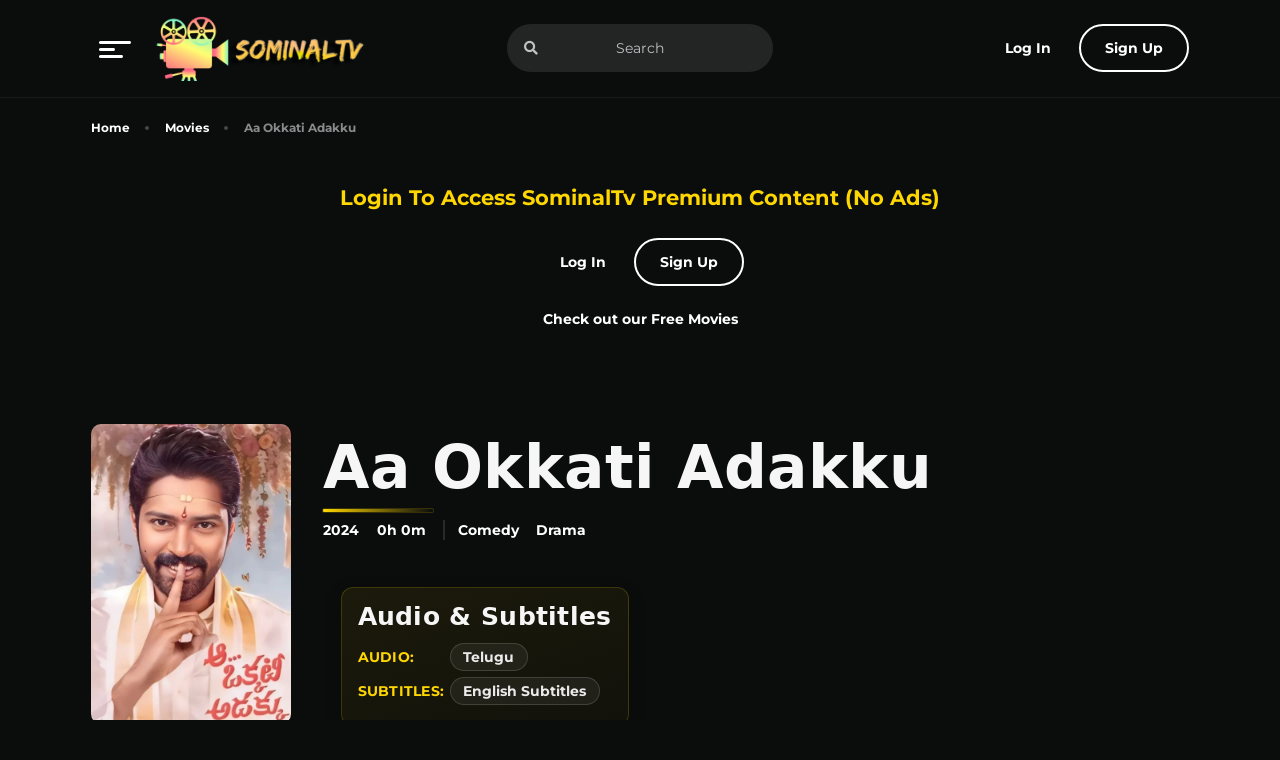

--- FILE ---
content_type: text/html; charset=UTF-8
request_url: https://www.playsominaltv.com/movies/aa-okkati-adakku/
body_size: 22087
content:

<!doctype html>
<html lang="en-US" prefix="og: https://ogp.me/ns#">

<head><meta charset="UTF-8"><script>if(navigator.userAgent.match(/MSIE|Internet Explorer/i)||navigator.userAgent.match(/Trident\/7\..*?rv:11/i)){var href=document.location.href;if(!href.match(/[?&]nowprocket/)){if(href.indexOf("?")==-1){if(href.indexOf("#")==-1){document.location.href=href+"?nowprocket=1"}else{document.location.href=href.replace("#","?nowprocket=1#")}}else{if(href.indexOf("#")==-1){document.location.href=href+"&nowprocket=1"}else{document.location.href=href.replace("#","&nowprocket=1#")}}}}</script><script>(()=>{class RocketLazyLoadScripts{constructor(){this.v="1.2.6",this.triggerEvents=["keydown","mousedown","mousemove","touchmove","touchstart","touchend","wheel"],this.userEventHandler=this.t.bind(this),this.touchStartHandler=this.i.bind(this),this.touchMoveHandler=this.o.bind(this),this.touchEndHandler=this.h.bind(this),this.clickHandler=this.u.bind(this),this.interceptedClicks=[],this.interceptedClickListeners=[],this.l(this),window.addEventListener("pageshow",(t=>{this.persisted=t.persisted,this.everythingLoaded&&this.m()})),this.CSPIssue=sessionStorage.getItem("rocketCSPIssue"),document.addEventListener("securitypolicyviolation",(t=>{this.CSPIssue||"script-src-elem"!==t.violatedDirective||"data"!==t.blockedURI||(this.CSPIssue=!0,sessionStorage.setItem("rocketCSPIssue",!0))})),document.addEventListener("DOMContentLoaded",(()=>{this.k()})),this.delayedScripts={normal:[],async:[],defer:[]},this.trash=[],this.allJQueries=[]}p(t){document.hidden?t.t():(this.triggerEvents.forEach((e=>window.addEventListener(e,t.userEventHandler,{passive:!0}))),window.addEventListener("touchstart",t.touchStartHandler,{passive:!0}),window.addEventListener("mousedown",t.touchStartHandler),document.addEventListener("visibilitychange",t.userEventHandler))}_(){this.triggerEvents.forEach((t=>window.removeEventListener(t,this.userEventHandler,{passive:!0}))),document.removeEventListener("visibilitychange",this.userEventHandler)}i(t){"HTML"!==t.target.tagName&&(window.addEventListener("touchend",this.touchEndHandler),window.addEventListener("mouseup",this.touchEndHandler),window.addEventListener("touchmove",this.touchMoveHandler,{passive:!0}),window.addEventListener("mousemove",this.touchMoveHandler),t.target.addEventListener("click",this.clickHandler),this.L(t.target,!0),this.S(t.target,"onclick","rocket-onclick"),this.C())}o(t){window.removeEventListener("touchend",this.touchEndHandler),window.removeEventListener("mouseup",this.touchEndHandler),window.removeEventListener("touchmove",this.touchMoveHandler,{passive:!0}),window.removeEventListener("mousemove",this.touchMoveHandler),t.target.removeEventListener("click",this.clickHandler),this.L(t.target,!1),this.S(t.target,"rocket-onclick","onclick"),this.M()}h(){window.removeEventListener("touchend",this.touchEndHandler),window.removeEventListener("mouseup",this.touchEndHandler),window.removeEventListener("touchmove",this.touchMoveHandler,{passive:!0}),window.removeEventListener("mousemove",this.touchMoveHandler)}u(t){t.target.removeEventListener("click",this.clickHandler),this.L(t.target,!1),this.S(t.target,"rocket-onclick","onclick"),this.interceptedClicks.push(t),t.preventDefault(),t.stopPropagation(),t.stopImmediatePropagation(),this.M()}O(){window.removeEventListener("touchstart",this.touchStartHandler,{passive:!0}),window.removeEventListener("mousedown",this.touchStartHandler),this.interceptedClicks.forEach((t=>{t.target.dispatchEvent(new MouseEvent("click",{view:t.view,bubbles:!0,cancelable:!0}))}))}l(t){EventTarget.prototype.addEventListenerWPRocketBase=EventTarget.prototype.addEventListener,EventTarget.prototype.addEventListener=function(e,i,o){"click"!==e||t.windowLoaded||i===t.clickHandler||t.interceptedClickListeners.push({target:this,func:i,options:o}),(this||window).addEventListenerWPRocketBase(e,i,o)}}L(t,e){this.interceptedClickListeners.forEach((i=>{i.target===t&&(e?t.removeEventListener("click",i.func,i.options):t.addEventListener("click",i.func,i.options))})),t.parentNode!==document.documentElement&&this.L(t.parentNode,e)}D(){return new Promise((t=>{this.P?this.M=t:t()}))}C(){this.P=!0}M(){this.P=!1}S(t,e,i){t.hasAttribute&&t.hasAttribute(e)&&(event.target.setAttribute(i,event.target.getAttribute(e)),event.target.removeAttribute(e))}t(){this._(this),"loading"===document.readyState?document.addEventListener("DOMContentLoaded",this.R.bind(this)):this.R()}k(){let t=[];document.querySelectorAll("script[type=rocketlazyloadscript][data-rocket-src]").forEach((e=>{let i=e.getAttribute("data-rocket-src");if(i&&!i.startsWith("data:")){0===i.indexOf("//")&&(i=location.protocol+i);try{const o=new URL(i).origin;o!==location.origin&&t.push({src:o,crossOrigin:e.crossOrigin||"module"===e.getAttribute("data-rocket-type")})}catch(t){}}})),t=[...new Map(t.map((t=>[JSON.stringify(t),t]))).values()],this.T(t,"preconnect")}async R(){this.lastBreath=Date.now(),this.j(this),this.F(this),this.I(),this.W(),this.q(),await this.A(this.delayedScripts.normal),await this.A(this.delayedScripts.defer),await this.A(this.delayedScripts.async);try{await this.U(),await this.H(this),await this.J()}catch(t){console.error(t)}window.dispatchEvent(new Event("rocket-allScriptsLoaded")),this.everythingLoaded=!0,this.D().then((()=>{this.O()})),this.N()}W(){document.querySelectorAll("script[type=rocketlazyloadscript]").forEach((t=>{t.hasAttribute("data-rocket-src")?t.hasAttribute("async")&&!1!==t.async?this.delayedScripts.async.push(t):t.hasAttribute("defer")&&!1!==t.defer||"module"===t.getAttribute("data-rocket-type")?this.delayedScripts.defer.push(t):this.delayedScripts.normal.push(t):this.delayedScripts.normal.push(t)}))}async B(t){if(await this.G(),!0!==t.noModule||!("noModule"in HTMLScriptElement.prototype))return new Promise((e=>{let i;function o(){(i||t).setAttribute("data-rocket-status","executed"),e()}try{if(navigator.userAgent.indexOf("Firefox/")>0||""===navigator.vendor||this.CSPIssue)i=document.createElement("script"),[...t.attributes].forEach((t=>{let e=t.nodeName;"type"!==e&&("data-rocket-type"===e&&(e="type"),"data-rocket-src"===e&&(e="src"),i.setAttribute(e,t.nodeValue))})),t.text&&(i.text=t.text),i.hasAttribute("src")?(i.addEventListener("load",o),i.addEventListener("error",(function(){i.setAttribute("data-rocket-status","failed-network"),e()})),setTimeout((()=>{i.isConnected||e()}),1)):(i.text=t.text,o()),t.parentNode.replaceChild(i,t);else{const i=t.getAttribute("data-rocket-type"),s=t.getAttribute("data-rocket-src");i?(t.type=i,t.removeAttribute("data-rocket-type")):t.removeAttribute("type"),t.addEventListener("load",o),t.addEventListener("error",(i=>{this.CSPIssue&&i.target.src.startsWith("data:")?(console.log("WPRocket: data-uri blocked by CSP -> fallback"),t.removeAttribute("src"),this.B(t).then(e)):(t.setAttribute("data-rocket-status","failed-network"),e())})),s?(t.removeAttribute("data-rocket-src"),t.src=s):t.src="data:text/javascript;base64,"+window.btoa(unescape(encodeURIComponent(t.text)))}}catch(i){t.setAttribute("data-rocket-status","failed-transform"),e()}}));t.setAttribute("data-rocket-status","skipped")}async A(t){const e=t.shift();return e&&e.isConnected?(await this.B(e),this.A(t)):Promise.resolve()}q(){this.T([...this.delayedScripts.normal,...this.delayedScripts.defer,...this.delayedScripts.async],"preload")}T(t,e){var i=document.createDocumentFragment();t.forEach((t=>{const o=t.getAttribute&&t.getAttribute("data-rocket-src")||t.src;if(o&&!o.startsWith("data:")){const s=document.createElement("link");s.href=o,s.rel=e,"preconnect"!==e&&(s.as="script"),t.getAttribute&&"module"===t.getAttribute("data-rocket-type")&&(s.crossOrigin=!0),t.crossOrigin&&(s.crossOrigin=t.crossOrigin),t.integrity&&(s.integrity=t.integrity),i.appendChild(s),this.trash.push(s)}})),document.head.appendChild(i)}j(t){let e={};function i(i,o){return e[o].eventsToRewrite.indexOf(i)>=0&&!t.everythingLoaded?"rocket-"+i:i}function o(t,o){!function(t){e[t]||(e[t]={originalFunctions:{add:t.addEventListener,remove:t.removeEventListener},eventsToRewrite:[]},t.addEventListener=function(){arguments[0]=i(arguments[0],t),e[t].originalFunctions.add.apply(t,arguments)},t.removeEventListener=function(){arguments[0]=i(arguments[0],t),e[t].originalFunctions.remove.apply(t,arguments)})}(t),e[t].eventsToRewrite.push(o)}function s(e,i){let o=e[i];e[i]=null,Object.defineProperty(e,i,{get:()=>o||function(){},set(s){t.everythingLoaded?o=s:e["rocket"+i]=o=s}})}o(document,"DOMContentLoaded"),o(window,"DOMContentLoaded"),o(window,"load"),o(window,"pageshow"),o(document,"readystatechange"),s(document,"onreadystatechange"),s(window,"onload"),s(window,"onpageshow");try{Object.defineProperty(document,"readyState",{get:()=>t.rocketReadyState,set(e){t.rocketReadyState=e},configurable:!0}),document.readyState="loading"}catch(t){console.log("WPRocket DJE readyState conflict, bypassing")}}F(t){let e;function i(e){return t.everythingLoaded?e:e.split(" ").map((t=>"load"===t||0===t.indexOf("load.")?"rocket-jquery-load":t)).join(" ")}function o(o){function s(t){const e=o.fn[t];o.fn[t]=o.fn.init.prototype[t]=function(){return this[0]===window&&("string"==typeof arguments[0]||arguments[0]instanceof String?arguments[0]=i(arguments[0]):"object"==typeof arguments[0]&&Object.keys(arguments[0]).forEach((t=>{const e=arguments[0][t];delete arguments[0][t],arguments[0][i(t)]=e}))),e.apply(this,arguments),this}}o&&o.fn&&!t.allJQueries.includes(o)&&(o.fn.ready=o.fn.init.prototype.ready=function(e){return t.domReadyFired?e.bind(document)(o):document.addEventListener("rocket-DOMContentLoaded",(()=>e.bind(document)(o))),o([])},s("on"),s("one"),t.allJQueries.push(o)),e=o}o(window.jQuery),Object.defineProperty(window,"jQuery",{get:()=>e,set(t){o(t)}})}async H(t){const e=document.querySelector("script[data-webpack]");e&&(await async function(){return new Promise((t=>{e.addEventListener("load",t),e.addEventListener("error",t)}))}(),await t.K(),await t.H(t))}async U(){this.domReadyFired=!0;try{document.readyState="interactive"}catch(t){}await this.G(),document.dispatchEvent(new Event("rocket-readystatechange")),await this.G(),document.rocketonreadystatechange&&document.rocketonreadystatechange(),await this.G(),document.dispatchEvent(new Event("rocket-DOMContentLoaded")),await this.G(),window.dispatchEvent(new Event("rocket-DOMContentLoaded"))}async J(){try{document.readyState="complete"}catch(t){}await this.G(),document.dispatchEvent(new Event("rocket-readystatechange")),await this.G(),document.rocketonreadystatechange&&document.rocketonreadystatechange(),await this.G(),window.dispatchEvent(new Event("rocket-load")),await this.G(),window.rocketonload&&window.rocketonload(),await this.G(),this.allJQueries.forEach((t=>t(window).trigger("rocket-jquery-load"))),await this.G();const t=new Event("rocket-pageshow");t.persisted=this.persisted,window.dispatchEvent(t),await this.G(),window.rocketonpageshow&&window.rocketonpageshow({persisted:this.persisted}),this.windowLoaded=!0}m(){document.onreadystatechange&&document.onreadystatechange(),window.onload&&window.onload(),window.onpageshow&&window.onpageshow({persisted:this.persisted})}I(){const t=new Map;document.write=document.writeln=function(e){const i=document.currentScript;i||console.error("WPRocket unable to document.write this: "+e);const o=document.createRange(),s=i.parentElement;let n=t.get(i);void 0===n&&(n=i.nextSibling,t.set(i,n));const c=document.createDocumentFragment();o.setStart(c,0),c.appendChild(o.createContextualFragment(e)),s.insertBefore(c,n)}}async G(){Date.now()-this.lastBreath>45&&(await this.K(),this.lastBreath=Date.now())}async K(){return document.hidden?new Promise((t=>setTimeout(t))):new Promise((t=>requestAnimationFrame(t)))}N(){this.trash.forEach((t=>t.remove()))}static run(){const t=new RocketLazyLoadScripts;t.p(t)}}RocketLazyLoadScripts.run()})();</script>
  

  
<!-- Search Engine Optimization by Rank Math PRO - https://rankmath.com/ -->
<title>Watch Aa Okkati Adakku with English Subtitles Telugu Movie Online</title><style id="rocket-critical-css">.shared-counts-wrap.style-buttons .facebook.shared-counts-button{background-color:#3B5998}.shared-counts-wrap.style-buttons .twitter.shared-counts-button{background-color:#00B6F1}.shared-counts-wrap.style-buttons .pinterest.shared-counts-button{background-color:#CB2027}.shared-counts-wrap{margin:0 0 20px 0;overflow:hidden;width:100%}.shared-counts-wrap .shared-counts-label{letter-spacing:normal}.shared-counts-wrap.style-buttons .shared-counts-button{display:block;float:left;margin:0;width:32px;height:32px;line-height:0;text-align:center}.shared-counts-wrap.style-buttons .shared-counts-button svg{fill:#fff;width:16px;height:16px;margin-top:8px}.shared-counts-wrap.style-buttons .shared-counts-button .shared-counts-label{display:none}.shared-counts-wrap.style-buttons .shared-counts-button{margin-right:12px}.shared-counts-wrap.style-buttons .shared-counts-button:last-child{margin-right:0}.shared-counts-wrap.style-buttons a.shared-counts-button{border-radius:16px;width:64px}:root{--link-hover:var(--primary);--dark:#000;--dark-1:rgba(111, 119, 123, .5);--dark-2:#6F777B;--dark-3:rgba(111, 119, 123, .7);--light:#fff;--light-1:rgba(255, 255, 255, .05);--light-2:rgba(255, 255, 255, .1);--light-3:rgba(255, 255, 255, .5);--gray-dark:#151717;--gray-light:#3C4143;--gray:#1F2222;--success:#28a745;--danger:#FF4766;--warning:#FFBF47;--size:1rem;--fluid-s:1rem;--f-size:.875rem;--family:"Montserrat", sans-serif }*,:before,:after{box-sizing:border-box;min-width:0}body{margin:0;font:400 var(--f-size)/1.8 var(--family);overflow-x:hidden;word-wrap:break-word;background-color:var(--body);color:var(--text)}.hdd{display:none}img{vertical-align:middle;max-width:100%;height:auto}:focus{outline:0}a{text-decoration:none;color:var(--link)}[class*="-title"],h1,h3,h5{line-height:1.2;font-weight:700}h1{font-size:calc(3 * var(--f-size))}h3{font-size:calc(1.5 * var(--f-size))}h5{font-size:var(--f-size)}title,[class*="-title"],h7{line-height:1.2;font-weight:700;color:#FFD700}h7{font-size:calc(1.5 * var(--f-size))}#aa-wp{min-height:100vh;display:flex;flex-direction:column;position:relative}#aa-wp>.bd{flex:1 0 auto}.cont{margin:0 auto;padding-left:var(--size);padding-right:var(--size);width:100%}ul,h1,h3,h5,p,figure{margin:0 0 calc(1.5 * var(--size))}nav ul,[class*="-lst"]{margin:0;padding:0}nav li,[class*="-lst"] li{list-style-type:none}.rw{margin-left:-.5rem;margin-right:-.5rem;margin-bottom:0;padding:0}.rw>*{padding-left:.5rem;padding-right:.5rem;max-width:100%;list-style:none}.rw.sm{margin-left:-.25rem;margin-right:-.25rem}.rw.sm>*{padding-left:.25rem;padding-right:.25rem}.dfx,.rw{display:flex}.rw{flex-wrap:wrap}.customfg1{flex-grow:1;max-width:100%;margin-right:auto;margin-left:auto;max-height:60%}.rw>*{flex:0 0 auto;width:auto;max-width:100%}.cl1{flex:0 0 100%;max-width:100%}.jst-sb{justify-content:space-between}.alg-cr{align-items:center}button,input{font:inherit;width:100%;vertical-align:middle;line-height:normal;text-transform:none;overflow:visible}::-webkit-file-upload-button{-webkit-appearance:button;font:inherit}input{display:block;padding:calc(.5 * var(--size)) var(--size);width:100%;line-height:2rem;background-color:var(--light-1);color:var(--text);border-radius:.2rem;border:1px solid var(--gray)}:disabled{opacity:.8}::-webkit-input-placeholder{color:currentColor}:-ms-input-placeholder{color:currentColor}::-ms-input-placeholder{color:currentColor}::placeholder{color:currentColor}.btn,button,[type='button'],[type='submit']{padding:.5rem 1.5rem;display:inline-block;vertical-align:top;text-align:center;line-height:2rem;width:auto;background-color:var(--gray-light);color:var(--light);min-width:3rem;border:0;font-weight:700;border-radius:.25rem}.btn.lnk{background-color:transparent;border-color:transparent;color:var(--link)}.btn.npd{padding-left:0;padding-right:0}.btn.lin{background-color:transparent;border:2px solid var(--light);padding:calc(.5rem - 2px) 1.5rem}.btn:before{margin-right:.5rem;color:var(--primary)}.por{position:relative}.aa-drp{position:relative}.menu li>a,.sub-menu li>a{display:block;line-height:2rem}.menu-item-has-children{position:relative}.sub-menu{display:none;position:absolute;left:0;top:100%;margin-top:.5rem;min-width:10rem;z-index:10;border:0;background-color:var(--gray);border-radius:.25rem;padding:.5rem 0;list-style:none;max-height:20rem;overflow:auto;font-size:calc(.875 * var(--f-size));box-shadow:0 0 2rem var(--body)}.sub-menu>li{line-height:2rem}.sub-menu>li>a{color:var(--text);padding:0 var(--size)}.rnd{border-radius:5rem}.sub-menu{animation-duration:.3s;animation-fill-mode:both}.sub-menu{animation-name:fadeIn}@keyframes fadeIn{from{opacity:0}to{opacity:1}}.breadcrumb{font-size:.75rem;line-height:1rem;margin-bottom:1.5rem;padding-top:.5rem;font-weight:bold}.breadcrumb a{margin-right:2rem;position:relative;margin-bottom:.5rem}.breadcrumb a:before{content:'';width:4px;height:4px;border-radius:2px;background-color:var(--dark-2);opacity:.7;top:.1rem;bottom:0;margin:auto;right:-1.2rem;position:absolute}.breadcrumb span{opacity:.7}.hd{padding-top:var(--fluid-s);padding-bottom:var(--fluid-s);position:absolute;left:0;top:0;right:0;width:100%;border-bottom:1px solid var(--light-1);opacity:1;z-index:999}.hd>.cont{position:relative;flex-wrap:wrap}.menu{position:static;flex:1}button.menu-btn.aa-lnk:after{display:none}.menu-btn{margin-right:1rem}.menu-btn svg{vertical-align:middle}.menu>.sub-menu>li>a{padding-top:.5rem;padding-bottom:.5rem;font-size:1rem}.menu>.sub-menu>li:before{font-size:1.2rem;top:.5rem;bottom:auto}.menu-item-has-children>.sub-menu:after{content:'';display:block;overflow:hidden;clear:both}.menu-item-has-children>.sub-menu>li{float:left;width:calc(100% / 2)}.aa-lnk.btn:after,.menu-item-has-children>a:after{font-size:.65rem;color:var(--primary);margin-left:.5rem}.logo{margin-bottom:0}.search{position:relative}.search input{border-radius:3rem;padding-left:3rem;padding-right:3rem;text-align:center;border:0;background-color:var(--light-2)}.search button.btn{position:absolute;left:0;top:0;color:var(--text)!important}.avatar{width:3rem;height:3rem;position:relative;border-radius:.2rem 0 0 .2rem;background-color:var(--dark-3);display:inline-block;vertical-align:middle;border-radius:50%;color:var(--light)}.avatar:before{width:1rem;height:1rem;position:absolute;left:0;top:0;right:0;bottom:0;margin:auto;line-height:1}@media (max-width:991px){.menu>.sub-menu{border-radius:0;width:100%}.menu .sub-menu{max-height:none}.menu .sub-menu .sub-menu{position:static;font-size:.75rem;box-shadow:none;display:block;padding-left:3rem}.menu .sub-menu .sub-menu>li{width:calc(100% / 4);margin-bottom:.5rem}.signup-btn,.login-btn span{display:none}.hd .search{order:3;width:100%;margin-top:1em}}@media (max-width:767px){.menu .sub-menu .sub-menu>li{width:calc(100% / 3)}}@media (max-width:575px){.menu .sub-menu .sub-menu>li{width:calc(100% / 2)}}@media (max-width:374px){.menu .sub-menu .sub-menu>li{width:100%}}@media (min-width:992px){.hd{position:fixed}.menu>.sub-menu{min-width:15rem}.sub-menu{overflow:visible;max-height:none}.menu-item-has-children>.sub-menu{top:-1rem;left:90%;min-width:20rem}.login-btn .avatar{display:none}}.bd{padding-top:calc(5rem + calc(2* var(--fluid-s)));margin-bottom:2rem}.post{position:relative;z-index:1}.post .entry-title{color:var(--light)}.entry-meta{margin-bottom:1rem;font-weight:bold}.entry-meta>*{display:inline-block;vertical-align:top;margin-right:.8rem;margin-bottom:.3rem;color:var(--link);line-height:1.25rem}.entry-meta>*:last-child,.entry-meta .categories a:last-child{margin-right:0}.entry-meta .categoriesc a:last-child{margin-right:0;display:inline-block;padding:0.3em 1.2em;margin:0 0.3em 0.3em 0;border-radius:0.75em;box-sizing:border-box;text-decoration:none;font-weight:700;color:#FFD700;background-color:#000;text-align:center;border:double}.rating{font-weight:700;color:var(--light)}.rating:before{color:var(--primary);margin-right:.3rem}.entry-meta .categories{padding-left:.8rem;border-left:2px solid var(--light-2)}.entry-meta .categories a{margin-right:.8rem}.entry-content>*:last-child,.details-lst>li:last-child{margin-bottom:0}.entry-content,.details-lst{margin-bottom:var(--size)}.details-lst>li{margin-bottom:.5rem}.post .post-thumbnail{position:relative;margin-bottom:1rem;overflow:hidden}.post .post-thumbnail figure{margin-bottom:0;padding-bottom:150%}.post .post-thumbnail img{border-radius:.5rem;position:absolute;left:0;top:0;width:100%;height:100%;object-fit:cover}.post.single{margin-bottom:2rem}.post.single .post-thumbnail{float:left;width:5rem;margin-right:1rem}.post.single .entry-title{font-size:1rem;margin-bottom:.5rem;padding-top:.5rem;color:#ffd700}.post.single .entry-content{clear:both}.section{margin-bottom:2rem}figure img{height:auto}.details-lst>li{display:table;width:100%}.details-lst>li>span{display:table-cell;width:10%}.details-lst>li>span+span{width:90%}@media (max-width:991px){.btn.login-btn{padding-right:0}}@media (max-width:575px){.post.single .entry-meta .categories{border-left:0;padding-left:0}}@media (min-width:575px){.post.single .entry-title{padding-top:1rem}}@media (min-width:768px){.post.single aside{flex:0 0 12.5rem;max-width:12.5rem;margin-right:2rem}.post.single .post-thumbnail{float:none;width:auto;margin-right:0}.post.single .entry-title{padding-top:.5rem;font-size:1.5rem}}@media (min-width:992px){.section.single .left{flex:0 0 100%;max-width:100%;padding-right:1.5rem}.hd .search{position:absolute;left:50%;transform:translateX(-50%)}}@media (min-width:992px) and (max-width:1199px){.section.single .left{padding-right:0;-webkit-box-flex:0;-ms-flex:0 0 100%;flex:0 0 100%;max-width:100%}}@media (min-width:992px) and (max-width:1599px){.cont{max-width:none}}@media (min-width:1200px){.section.single .left{-webkit-box-flex:0;-ms-flex:0 0 60%;flex:0 0 100%;max-width:100%;padding-right:1.5rem}}@media (min-width:768px){.dfxb{display:flex}}@media (min-width:992px){.cont{max-width:1000px}.shwc{display:block}.hddc{display:none}}@media (min-width:1200px){.cont{max-width:1130px}}.aa-lnk.btn:after,.menu-item-has-children>a:after,[class*=fa-]:before{font-family:'Font Awesome 5 Pro';font-weight:900;-moz-osx-font-smoothing:grayscale;-webkit-font-smoothing:antialiased;display:inline-block;font-style:normal;font-variant:normal;text-rendering:auto}i[class*=fa-]{display:inline-block}.aa-lnk.btn:after,.menu-item-has-children>a:after{content:"\f078"}.fa-search:before{content:"\f002"}.fa-star:before{content:"\f005"}.fa-user:before{content:"\f007"}@font-face{font-family:"Font Awesome 5 Pro";font-style:normal;font-weight:300;font-display:swap;src:url(https://cdn.playsominaltv.com/wp-content/themes/toronites/resources/assets/fonts/fa-light-300.woff) format("woff")}@font-face{font-family:"Font Awesome 5 Pro";font-style:normal;font-weight:400;font-display:swap;src:url(https://cdn.playsominaltv.com/wp-content/themes/toronites/resources/assets/fonts/fa-regular-400.woff) format("woff")}@font-face{font-family:"Font Awesome 5 Pro";font-style:normal;font-weight:900;font-display:swap;src:url(https://cdn.playsominaltv.com/wp-content/themes/toronites/resources/assets/fonts/fa-solid-900.woff) format("woff")}:root{--swiper-theme-color:#007aff }:root{--swiper-navigation-size:44px }</style>
<meta name="description" content="Watch Aa Okkati Adakku with English Subtitles Telugu Full Movie Online - Aa Okkati Adakku - A priest&#039;s prophecy tells Gana that he&#039;s destined to remain a"/>
<meta name="robots" content="follow, index, max-snippet:-1, max-video-preview:-1, max-image-preview:large"/>
<link rel="canonical" href="https://www.playsominaltv.com/movies/aa-okkati-adakku/" />
<meta property="og:locale" content="en_US" />
<meta property="og:type" content="article" />
<meta property="og:title" content="Watch Aa Okkati Adakku with English Subtitles Telugu Movie Online" />
<meta property="og:description" content="Watch Aa Okkati Adakku with English Subtitles Telugu Full Movie Online - Aa Okkati Adakku - A priest&#039;s prophecy tells Gana that he&#039;s destined to remain a" />
<meta property="og:url" content="https://www.playsominaltv.com/movies/aa-okkati-adakku/" />
<meta property="og:site_name" content="PlaySominalTv" />
<meta property="article:section" content="Comedy" />
<meta property="og:updated_time" content="2024-05-31T20:03:46-04:00" />
<meta property="og:image" content="https://www.playsominaltv.com/wp-admin/admin-ajax.php?action=rank_math_overlay_thumb&id=61070&type=play&hash=9ac4757432af330fa7aa64ccd0521f19" />
<meta property="og:image:secure_url" content="https://www.playsominaltv.com/wp-admin/admin-ajax.php?action=rank_math_overlay_thumb&id=61070&type=play&hash=9ac4757432af330fa7aa64ccd0521f19" />
<meta property="og:image:width" content="500" />
<meta property="og:image:height" content="750" />
<meta property="og:image:alt" content="Aa Okkati Adakku" />
<meta property="og:image:type" content="image/jpeg" />
<meta name="twitter:card" content="summary_large_image" />
<meta name="twitter:title" content="Watch Aa Okkati Adakku with English Subtitles Telugu Movie Online" />
<meta name="twitter:description" content="Watch Aa Okkati Adakku with English Subtitles Telugu Full Movie Online - Aa Okkati Adakku - A priest&#039;s prophecy tells Gana that he&#039;s destined to remain a" />
<meta name="twitter:site" content="@SominalTv" />
<meta name="twitter:creator" content="@SominalTv" />
<meta name="twitter:image" content="https://www.playsominaltv.com/wp-admin/admin-ajax.php?action=rank_math_overlay_thumb&id=61070&type=play&hash=9ac4757432af330fa7aa64ccd0521f19" />
<script type="application/ld+json" class="rank-math-schema-pro">{"@context":"https://schema.org","@graph":[{"@type":"BreadcrumbList","@id":"https://www.playsominaltv.com/movies/aa-okkati-adakku/#breadcrumb","itemListElement":[{"@type":"ListItem","position":"1","item":{"@id":"https://www.playsominaltv.com","name":"Home"}},{"@type":"ListItem","position":"2","item":{"@id":"https://www.playsominaltv.com/movies/","name":"Movies"}},{"@type":"ListItem","position":"3","item":{"@id":"https://www.playsominaltv.com/languages/telugu/","name":"Telugu"}},{"@type":"ListItem","position":"4","item":{"@id":"https://www.playsominaltv.com/movies/aa-okkati-adakku/","name":"Aa Okkati Adakku"}}]}]}</script>
<!-- /Rank Math WordPress SEO plugin -->

<link rel='dns-prefetch' href='//www.googletagmanager.com' />
<link rel='preconnect' href='https://fonts.bunny.net' />
<link rel="alternate" type="application/rss+xml" title="PlaySominalTv &raquo; Feed" href="https://www.playsominaltv.com/feed/" />
<link rel="alternate" type="application/rss+xml" title="PlaySominalTv &raquo; Comments Feed" href="https://www.playsominaltv.com/comments/feed/" />
<link rel="alternate" title="oEmbed (JSON)" type="application/json+oembed" href="https://www.playsominaltv.com/wp-json/oembed/1.0/embed?url=https%3A%2F%2Fwww.playsominaltv.com%2Fmovies%2Faa-okkati-adakku%2F" />
<link rel="alternate" title="oEmbed (XML)" type="text/xml+oembed" href="https://www.playsominaltv.com/wp-json/oembed/1.0/embed?url=https%3A%2F%2Fwww.playsominaltv.com%2Fmovies%2Faa-okkati-adakku%2F&#038;format=xml" />
<style id='wp-img-auto-sizes-contain-inline-css' type='text/css'>
img:is([sizes=auto i],[sizes^="auto," i]){contain-intrinsic-size:3000px 1500px}
/*# sourceURL=wp-img-auto-sizes-contain-inline-css */
</style>
<link rel='preload'  href='https://www.playsominaltv.com/wp-content/plugins/shared-counts/assets/css/shared-counts.min.css?ver=1.5.0' data-rocket-async="style" as="style" onload="this.onload=null;this.rel='stylesheet'" onerror="this.removeAttribute('data-rocket-async')"  type='text/css' media='all' />
<style id='wp-emoji-styles-inline-css' type='text/css'>

	img.wp-smiley, img.emoji {
		display: inline !important;
		border: none !important;
		box-shadow: none !important;
		height: 1em !important;
		width: 1em !important;
		margin: 0 0.07em !important;
		vertical-align: -0.1em !important;
		background: none !important;
		padding: 0 !important;
	}
/*# sourceURL=wp-emoji-styles-inline-css */
</style>
<link data-minify="1" rel='preload'  href='https://www.playsominaltv.com/wp-content/cache/min/1/wp-content/themes/toronites/resources/assets/css/pub.min.css?ver=1734064169' data-rocket-async="style" as="style" onload="this.onload=null;this.rel='stylesheet'" onerror="this.removeAttribute('data-rocket-async')"  type='text/css' media='all' />

<!-- Google tag (gtag.js) snippet added by Site Kit -->
<!-- Google Analytics snippet added by Site Kit -->
<script type="rocketlazyloadscript" data-rocket-type="text/javascript" data-rocket-src="https://www.googletagmanager.com/gtag/js?id=GT-NSV3PCHC" id="google_gtagjs-js" async></script>
<script type="rocketlazyloadscript" data-rocket-type="text/javascript" id="google_gtagjs-js-after">
/* <![CDATA[ */
window.dataLayer = window.dataLayer || [];function gtag(){dataLayer.push(arguments);}
gtag("set","linker",{"domains":["www.playsominaltv.com"]});
gtag("js", new Date());
gtag("set", "developer_id.dZTNiMT", true);
gtag("config", "GT-NSV3PCHC");
 window._googlesitekit = window._googlesitekit || {}; window._googlesitekit.throttledEvents = []; window._googlesitekit.gtagEvent = (name, data) => { var key = JSON.stringify( { name, data } ); if ( !! window._googlesitekit.throttledEvents[ key ] ) { return; } window._googlesitekit.throttledEvents[ key ] = true; setTimeout( () => { delete window._googlesitekit.throttledEvents[ key ]; }, 5 ); gtag( "event", name, { ...data, event_source: "site-kit" } ); }; 
//# sourceURL=google_gtagjs-js-after
/* ]]> */
</script>
<link rel="https://api.w.org/" href="https://www.playsominaltv.com/wp-json/" /><link rel="EditURI" type="application/rsd+xml" title="RSD" href="https://www.playsominaltv.com/xmlrpc.php?rsd" />
<link rel='shortlink' href='https://www.playsominaltv.com/?p=61068' />
<script type="rocketlazyloadscript">window.addEventListener('DOMContentLoaded', function() {
jQuery(function($){
    $('.am4-ajax-widget').each(function(){
        $(this).load('//www.playsominaltv.com/wp-admin/admin-ajax.php', {
            action: 'am4-show-widget',
            id: $(this).attr('id'),
        })
    })
})
});</script><link rel="preconnect" href="https://storage.googleapis.com"><link rel="preconnect" href="https://cdnjs.cloudflare.com"><meta property="og:image" content="https://www.playsominaltv.com/wp-content/uploads/2024/05/aa-okkati-adakku.jpg" />
<meta property="og:title" content='Aa Okkati Adakku' />
<meta property="og:description" content='' />

<meta name="twitter:card" content='summary_large_image' />
<meta name="twitter:title" content='Aa Okkati Adakku' />
<meta name="twitter:description" content='' />
<meta name="twitter:image" content="https://www.playsominaltv.com/wp-content/uploads/2024/05/aa-okkati-adakku.jpg" />
<meta name="generator" content="Site Kit by Google 1.170.0" /><link rel="icon" href="https://www.playsominaltv.com/wp-content/uploads/2021/12/cropped-SominalTv122021icon-32x32.png.webp" sizes="32x32" />
<link rel="icon" href="https://www.playsominaltv.com/wp-content/uploads/2021/12/cropped-SominalTv122021icon-192x192.png.webp" sizes="192x192" />
<link rel="apple-touch-icon" href="https://www.playsominaltv.com/wp-content/uploads/2021/12/cropped-SominalTv122021icon-180x180.png.webp" />
<meta name="msapplication-TileImage" content="https://www.playsominaltv.com/wp-content/uploads/2021/12/cropped-SominalTv122021icon-270x270.png" />
		<style type="text/css" id="wp-custom-css">
			.episodes__nav {
    justify-content: center;
}
/* Load a modern display font for the title (allowed in Additional CSS) */
@import url('https://fonts.googleapis.com/css2?family=Bebas+Neue&display=swap');

/* Vars for this override */
:root{
  --display-font: "Bebas Neue", system-ui, -apple-system, Segoe UI, Roboto, "Helvetica Neue", Arial, sans-serif;
  --title-color: #f6f6f6;
  --gold: #FFD700;
  --gold-soft: rgba(255,215,0,.18);
  --chip-bg: rgba(255,255,255,.06);
  --chip-bd: rgba(255,255,255,.14);
}

/* ---------- Layout polish around player/poster ---------- */

#container, .video{
  border-radius: 14px;
  overflow: hidden;
  box-shadow: 0 12px 36px rgba(0,0,0,.35);
}

.post.single .post-thumbnail img{
  border-radius: 10px;
  box-shadow: 0 10px 24px rgba(0,0,0,.35);
}

/* Keep the movie content column readable */
.section.single .left .post.single > .dfxb > div{
  max-width: 980px;
}

/* ---------- Modern Movie Title ---------- */

.post.single .entry-title{
  font-family: var(--display-font, var(--family));
  font-weight: 700;
  letter-spacing: .5px;
  line-height: 1.05;
  /* big but scales down on smaller screens */
  font-size: clamp(2.2rem, 2rem + 2.2vw, 4.2rem);
  color: var(--title-color);
  margin: .25rem 0 .35rem;
}
.post.single .entry-title::after{
  content:"";
  display:block;
  width: 110px;
  height: 3px;
  margin-top: .6rem;
  border-radius: 3px;
  background: linear-gradient(90deg, var(--gold), transparent);
  box-shadow: 0 0 0 1px var(--gold-soft);
}

/* ---------- Meta row (year • duration • rating • genres) ---------- */

.entry-meta{
  margin-top: .5rem;
  margin-bottom: 1.1rem;
  font-weight: 700;
}
.entry-meta>*{
  margin-right: 1.1rem !important;
  margin-bottom: .4rem;
}
.entry-meta .categories{
  padding-left: .8rem;
  border-left: 2px solid rgba(255,255,255,.12);
}

/* ---------- Audio & Subtitles block ---------- */

.meta-block{
  margin: 1rem 0 1.25rem;
  padding: .9rem 1rem;
  border-radius: 12px;
  background: linear-gradient(160deg, rgba(255,215,0,.07), rgba(255,215,0,.03));
  border: 1px solid var(--gold-soft);
  box-shadow: 0 5px 18px rgba(0,0,0,.18);
}

.meta-block h2.meta-heading{
  font-family: var(--display-font, var(--family));
  font-size: clamp(1.25rem, 1.1rem + .6vw, 1.8rem);
  font-weight: 700;
  letter-spacing: .3px;
  color: var(--title-color);
  margin: 0 0 .65rem;
}

.meta-row{
  display:flex;
  flex-wrap:wrap;
  align-items:baseline;
  gap:.45rem .6rem;
  margin:.35rem 0;
}

.meta-label{
  font-weight: 800;
  color: var(--gold);
  min-width: 92px;       /* slightly shorter label column */
  text-transform: uppercase;
  letter-spacing:.25px;
}

/* language/subtitle items as modern chips */
.meta-values a{
  display:inline-block;
  color:#eaeaea;
  text-decoration:none;
  padding: .38rem .8rem;
  border-radius: 999px;
  border:1px solid var(--chip-bd);
  background: var(--chip-bg);
  line-height: 1;
  margin-right:.25rem;
  transition: transform .18s ease, background .18s ease, color .18s ease, box-shadow .18s ease;
}
.meta-values a:hover{
  background: var(--gold);
  color:#111;
  box-shadow: 0 8px 18px rgba(255,215,0,.25);
  transform: translateY(-1px);
}

/* ---------- Description readability ---------- */

.post.single .entry-content{
  color:#d9d9d9;
  font-size: 1.02rem;
  line-height: 1.85;
  max-width: 75ch;
}

/* ---------- Details list (Director, Cast) ---------- */

.details-lst>li{
  margin-bottom: .6rem;
}
.details-lst>li>span:first-child{
  color: var(--gold);
  font-weight: 800;
  width: 7.5rem;
}

/* ---------- Share buttons hover ---------- */

.share .btn{
  border-radius: 999px;
  transform: translateZ(0);
}
.share .btn:hover{
  transform: translateY(-1px) scale(1.04);
}

/* ---------- Breadcrumb contrast ---------- */

.breadcrumb a:before{ background-color: rgba(255,255,255,.35); }

/* ---------- Categories chips (if you print them) ---------- */

.entry-meta .categoriesc a{
  display:inline-block;
  padding:.35em .9em;
  border-radius:1em;
  font-weight:700;
  color:#eaeaea;
  border:1px solid var(--chip-bd);
  background: var(--chip-bg);
  margin: 0 .35em .35em 0;
  transition: all .2s;
}
.entry-meta .categoriesc a:hover{ background: var(--gold); color:#111; }

/* ---------- Responsive fixes ---------- */

@media (max-width: 1199px){
  .post.single .entry-title{ font-size: clamp(2rem, 1.6rem + 2vw, 3rem); }
  .details-lst>li>span:first-child{ width: 7rem; }
}

@media (max-width: 991px){
  /* Make left poster shrink sooner to create room */
  .post.single aside{ max-width: 9rem; }
  .post.single .entry-content{ max-width: 70ch; }
  .meta-label{ min-width: 84px; }
}

@media (max-width: 767px){
  /* Stack poster above content & widen text area */
  .post.single .post-thumbnail{ margin-bottom: .75rem; }
  .post.single aside{ max-width: 100%; }
  .section.single .left .post.single > .dfxb{ flex-direction: column; }
  .section.single .left .post.single > .dfxb > div{ max-width: 100%; }

  .post.single .entry-title{ font-size: clamp(1.9rem, 1.6rem + 2.2vw, 2.6rem); }
  .entry-meta{ margin-bottom: .9rem; }
  .meta-block{ padding: .8rem .9rem; }
  .meta-label{ min-width: 78px; }
  .meta-values a{ padding: .34rem .72rem; }
  .post.single .entry-content{ font-size: 1rem; line-height: 1.8; }
}

@media (max-width: 480px){
  .post.single .entry-title{ font-size: 1.75rem; }
  .meta-block h2.meta-heading{ font-size: 1.2rem; }
  .details-lst>li>span:first-child{ width: auto; display:block; margin-bottom: .2rem; }
}
/* Chips container: real gaps (no text separators) */
.meta-values.meta-chips{
  display:flex;
  flex-wrap:wrap;
  gap:.45rem .5rem;   /* controls spacing between chips */
}

/* Chip look (works with the code above) */
.meta-values.meta-chips .chip{
  display:inline-block;
  color:#eaeaea;
  text-decoration:none;
  padding:.38rem .8rem;
  border-radius:999px;
  border:1px solid rgba(255,255,255,.14);
  background: rgba(255,255,255,.06);
  line-height:1;
  transition:transform .18s ease, background .18s ease, color .18s ease, box-shadow .18s ease;
}
.meta-values.meta-chips .chip:hover{
  background:#FFD700;
  color:#111;
  box-shadow:0 8px 18px rgba(255,215,0,.25);
  transform:translateY(-1px);
}

/* Mobile breathing + tidy labels */
@media (max-width: 767px){
  .meta-block{ padding:.8rem .9rem; border-radius:12px; }
  .meta-row{ gap:.35rem .5rem; }
  .meta-label{
    min-width:unset;         /* let label shrink */
    margin-right:.25rem;
    font-size:.9rem;
  }
  .meta-values.meta-chips .chip{
    padding:.32rem .64rem;
    font-size:.95rem;
  }
  /* tighten the area above/below the block */
  .entry-meta{ margin-bottom:.8rem; }
}

/* If the poster makes the text column too narrow at some widths,
   stack the layout sooner on small screens: */
@media (max-width: 767px){
  .section.single .left .post.single > .dfxb{ flex-direction: column; }
  .section.single .left .post.single > .dfxb > div{ max-width: 100%; }
  .post.single aside{ max-width: 100%; }
}
/* ============================
   Remove Title Underline on Mobile
   ============================ */

@media (max-width: 767px) {
  .post.single .entry-title::after {
    display: none !important; /* hides the underline below the movie title */
  }
}
		</style>
		<style id="toronites_style_css" type="text/css"> :root{ --body: #0b0c0c; --text: #bfc1c3; --link: #ffffff; --primary: #ffd700; } </style> <noscript><style id="rocket-lazyload-nojs-css">.rll-youtube-player, [data-lazy-src]{display:none !important;}</style></noscript><script type="rocketlazyloadscript">
/*! loadCSS rel=preload polyfill. [c]2017 Filament Group, Inc. MIT License */
(function(w){"use strict";if(!w.loadCSS){w.loadCSS=function(){}}
var rp=loadCSS.relpreload={};rp.support=(function(){var ret;try{ret=w.document.createElement("link").relList.supports("preload")}catch(e){ret=!1}
return function(){return ret}})();rp.bindMediaToggle=function(link){var finalMedia=link.media||"all";function enableStylesheet(){link.media=finalMedia}
if(link.addEventListener){link.addEventListener("load",enableStylesheet)}else if(link.attachEvent){link.attachEvent("onload",enableStylesheet)}
setTimeout(function(){link.rel="stylesheet";link.media="only x"});setTimeout(enableStylesheet,3000)};rp.poly=function(){if(rp.support()){return}
var links=w.document.getElementsByTagName("link");for(var i=0;i<links.length;i++){var link=links[i];if(link.rel==="preload"&&link.getAttribute("as")==="style"&&!link.getAttribute("data-loadcss")){link.setAttribute("data-loadcss",!0);rp.bindMediaToggle(link)}}};if(!rp.support()){rp.poly();var run=w.setInterval(rp.poly,500);if(w.addEventListener){w.addEventListener("load",function(){rp.poly();w.clearInterval(run)})}else if(w.attachEvent){w.attachEvent("onload",function(){rp.poly();w.clearInterval(run)})}}
if(typeof exports!=="undefined"){exports.loadCSS=loadCSS}
else{w.loadCSS=loadCSS}}(typeof global!=="undefined"?global:this))
</script>
  <meta name="viewport" content="width=device-width,minimum-scale=1,initial-scale=1">
  <link rel="profile" href="https://gmpg.org/xfn/11">

  <link rel="preconnect" href="https://fonts.bunny.net">
  <link rel="preconnect" href="https://fonts.bunny.net" crossorigin>

  <link rel="stylesheet preload prefetch" href="https://fonts.bunny.net/css2?family=Montserrat:wght@400;700&display=swap" type="text/css" as="style">
<style id='global-styles-inline-css' type='text/css'>
:root{--wp--preset--aspect-ratio--square: 1;--wp--preset--aspect-ratio--4-3: 4/3;--wp--preset--aspect-ratio--3-4: 3/4;--wp--preset--aspect-ratio--3-2: 3/2;--wp--preset--aspect-ratio--2-3: 2/3;--wp--preset--aspect-ratio--16-9: 16/9;--wp--preset--aspect-ratio--9-16: 9/16;--wp--preset--color--black: #000000;--wp--preset--color--cyan-bluish-gray: #abb8c3;--wp--preset--color--white: #ffffff;--wp--preset--color--pale-pink: #f78da7;--wp--preset--color--vivid-red: #cf2e2e;--wp--preset--color--luminous-vivid-orange: #ff6900;--wp--preset--color--luminous-vivid-amber: #fcb900;--wp--preset--color--light-green-cyan: #7bdcb5;--wp--preset--color--vivid-green-cyan: #00d084;--wp--preset--color--pale-cyan-blue: #8ed1fc;--wp--preset--color--vivid-cyan-blue: #0693e3;--wp--preset--color--vivid-purple: #9b51e0;--wp--preset--gradient--vivid-cyan-blue-to-vivid-purple: linear-gradient(135deg,rgb(6,147,227) 0%,rgb(155,81,224) 100%);--wp--preset--gradient--light-green-cyan-to-vivid-green-cyan: linear-gradient(135deg,rgb(122,220,180) 0%,rgb(0,208,130) 100%);--wp--preset--gradient--luminous-vivid-amber-to-luminous-vivid-orange: linear-gradient(135deg,rgb(252,185,0) 0%,rgb(255,105,0) 100%);--wp--preset--gradient--luminous-vivid-orange-to-vivid-red: linear-gradient(135deg,rgb(255,105,0) 0%,rgb(207,46,46) 100%);--wp--preset--gradient--very-light-gray-to-cyan-bluish-gray: linear-gradient(135deg,rgb(238,238,238) 0%,rgb(169,184,195) 100%);--wp--preset--gradient--cool-to-warm-spectrum: linear-gradient(135deg,rgb(74,234,220) 0%,rgb(151,120,209) 20%,rgb(207,42,186) 40%,rgb(238,44,130) 60%,rgb(251,105,98) 80%,rgb(254,248,76) 100%);--wp--preset--gradient--blush-light-purple: linear-gradient(135deg,rgb(255,206,236) 0%,rgb(152,150,240) 100%);--wp--preset--gradient--blush-bordeaux: linear-gradient(135deg,rgb(254,205,165) 0%,rgb(254,45,45) 50%,rgb(107,0,62) 100%);--wp--preset--gradient--luminous-dusk: linear-gradient(135deg,rgb(255,203,112) 0%,rgb(199,81,192) 50%,rgb(65,88,208) 100%);--wp--preset--gradient--pale-ocean: linear-gradient(135deg,rgb(255,245,203) 0%,rgb(182,227,212) 50%,rgb(51,167,181) 100%);--wp--preset--gradient--electric-grass: linear-gradient(135deg,rgb(202,248,128) 0%,rgb(113,206,126) 100%);--wp--preset--gradient--midnight: linear-gradient(135deg,rgb(2,3,129) 0%,rgb(40,116,252) 100%);--wp--preset--font-size--small: 13px;--wp--preset--font-size--medium: 20px;--wp--preset--font-size--large: 36px;--wp--preset--font-size--x-large: 42px;--wp--preset--spacing--20: 0.44rem;--wp--preset--spacing--30: 0.67rem;--wp--preset--spacing--40: 1rem;--wp--preset--spacing--50: 1.5rem;--wp--preset--spacing--60: 2.25rem;--wp--preset--spacing--70: 3.38rem;--wp--preset--spacing--80: 5.06rem;--wp--preset--shadow--natural: 6px 6px 9px rgba(0, 0, 0, 0.2);--wp--preset--shadow--deep: 12px 12px 50px rgba(0, 0, 0, 0.4);--wp--preset--shadow--sharp: 6px 6px 0px rgba(0, 0, 0, 0.2);--wp--preset--shadow--outlined: 6px 6px 0px -3px rgb(255, 255, 255), 6px 6px rgb(0, 0, 0);--wp--preset--shadow--crisp: 6px 6px 0px rgb(0, 0, 0);}:where(.is-layout-flex){gap: 0.5em;}:where(.is-layout-grid){gap: 0.5em;}body .is-layout-flex{display: flex;}.is-layout-flex{flex-wrap: wrap;align-items: center;}.is-layout-flex > :is(*, div){margin: 0;}body .is-layout-grid{display: grid;}.is-layout-grid > :is(*, div){margin: 0;}:where(.wp-block-columns.is-layout-flex){gap: 2em;}:where(.wp-block-columns.is-layout-grid){gap: 2em;}:where(.wp-block-post-template.is-layout-flex){gap: 1.25em;}:where(.wp-block-post-template.is-layout-grid){gap: 1.25em;}.has-black-color{color: var(--wp--preset--color--black) !important;}.has-cyan-bluish-gray-color{color: var(--wp--preset--color--cyan-bluish-gray) !important;}.has-white-color{color: var(--wp--preset--color--white) !important;}.has-pale-pink-color{color: var(--wp--preset--color--pale-pink) !important;}.has-vivid-red-color{color: var(--wp--preset--color--vivid-red) !important;}.has-luminous-vivid-orange-color{color: var(--wp--preset--color--luminous-vivid-orange) !important;}.has-luminous-vivid-amber-color{color: var(--wp--preset--color--luminous-vivid-amber) !important;}.has-light-green-cyan-color{color: var(--wp--preset--color--light-green-cyan) !important;}.has-vivid-green-cyan-color{color: var(--wp--preset--color--vivid-green-cyan) !important;}.has-pale-cyan-blue-color{color: var(--wp--preset--color--pale-cyan-blue) !important;}.has-vivid-cyan-blue-color{color: var(--wp--preset--color--vivid-cyan-blue) !important;}.has-vivid-purple-color{color: var(--wp--preset--color--vivid-purple) !important;}.has-black-background-color{background-color: var(--wp--preset--color--black) !important;}.has-cyan-bluish-gray-background-color{background-color: var(--wp--preset--color--cyan-bluish-gray) !important;}.has-white-background-color{background-color: var(--wp--preset--color--white) !important;}.has-pale-pink-background-color{background-color: var(--wp--preset--color--pale-pink) !important;}.has-vivid-red-background-color{background-color: var(--wp--preset--color--vivid-red) !important;}.has-luminous-vivid-orange-background-color{background-color: var(--wp--preset--color--luminous-vivid-orange) !important;}.has-luminous-vivid-amber-background-color{background-color: var(--wp--preset--color--luminous-vivid-amber) !important;}.has-light-green-cyan-background-color{background-color: var(--wp--preset--color--light-green-cyan) !important;}.has-vivid-green-cyan-background-color{background-color: var(--wp--preset--color--vivid-green-cyan) !important;}.has-pale-cyan-blue-background-color{background-color: var(--wp--preset--color--pale-cyan-blue) !important;}.has-vivid-cyan-blue-background-color{background-color: var(--wp--preset--color--vivid-cyan-blue) !important;}.has-vivid-purple-background-color{background-color: var(--wp--preset--color--vivid-purple) !important;}.has-black-border-color{border-color: var(--wp--preset--color--black) !important;}.has-cyan-bluish-gray-border-color{border-color: var(--wp--preset--color--cyan-bluish-gray) !important;}.has-white-border-color{border-color: var(--wp--preset--color--white) !important;}.has-pale-pink-border-color{border-color: var(--wp--preset--color--pale-pink) !important;}.has-vivid-red-border-color{border-color: var(--wp--preset--color--vivid-red) !important;}.has-luminous-vivid-orange-border-color{border-color: var(--wp--preset--color--luminous-vivid-orange) !important;}.has-luminous-vivid-amber-border-color{border-color: var(--wp--preset--color--luminous-vivid-amber) !important;}.has-light-green-cyan-border-color{border-color: var(--wp--preset--color--light-green-cyan) !important;}.has-vivid-green-cyan-border-color{border-color: var(--wp--preset--color--vivid-green-cyan) !important;}.has-pale-cyan-blue-border-color{border-color: var(--wp--preset--color--pale-cyan-blue) !important;}.has-vivid-cyan-blue-border-color{border-color: var(--wp--preset--color--vivid-cyan-blue) !important;}.has-vivid-purple-border-color{border-color: var(--wp--preset--color--vivid-purple) !important;}.has-vivid-cyan-blue-to-vivid-purple-gradient-background{background: var(--wp--preset--gradient--vivid-cyan-blue-to-vivid-purple) !important;}.has-light-green-cyan-to-vivid-green-cyan-gradient-background{background: var(--wp--preset--gradient--light-green-cyan-to-vivid-green-cyan) !important;}.has-luminous-vivid-amber-to-luminous-vivid-orange-gradient-background{background: var(--wp--preset--gradient--luminous-vivid-amber-to-luminous-vivid-orange) !important;}.has-luminous-vivid-orange-to-vivid-red-gradient-background{background: var(--wp--preset--gradient--luminous-vivid-orange-to-vivid-red) !important;}.has-very-light-gray-to-cyan-bluish-gray-gradient-background{background: var(--wp--preset--gradient--very-light-gray-to-cyan-bluish-gray) !important;}.has-cool-to-warm-spectrum-gradient-background{background: var(--wp--preset--gradient--cool-to-warm-spectrum) !important;}.has-blush-light-purple-gradient-background{background: var(--wp--preset--gradient--blush-light-purple) !important;}.has-blush-bordeaux-gradient-background{background: var(--wp--preset--gradient--blush-bordeaux) !important;}.has-luminous-dusk-gradient-background{background: var(--wp--preset--gradient--luminous-dusk) !important;}.has-pale-ocean-gradient-background{background: var(--wp--preset--gradient--pale-ocean) !important;}.has-electric-grass-gradient-background{background: var(--wp--preset--gradient--electric-grass) !important;}.has-midnight-gradient-background{background: var(--wp--preset--gradient--midnight) !important;}.has-small-font-size{font-size: var(--wp--preset--font-size--small) !important;}.has-medium-font-size{font-size: var(--wp--preset--font-size--medium) !important;}.has-large-font-size{font-size: var(--wp--preset--font-size--large) !important;}.has-x-large-font-size{font-size: var(--wp--preset--font-size--x-large) !important;}
/*# sourceURL=global-styles-inline-css */
</style>
</head>

<body data-rsssl=1 class="wp-singular movies-template-default single single-movies postid-61068 wp-theme-toronites" x-data="{ logIn: false, signUp: false, download: false, menu: false }" @keydown.escape="{ menu = false }">
  <div id="aa-wp" >

    <header class="hd" :class="{ 'on': menu }" @click.away="menu = false">
      <div class="cont dfx alg-cr jst-sb">
        <nav class="menu dfx aa-drp alg-cr" :class="{ 'on': menu }">
          <button aria-label="menu" type="button" class="btn menu-btn npd lnk aa-lnk" @click="menu = !menu">
            <svg xmlns="http://www.w3.org/2000/svg" width="32" height="17" viewBox="0 0 32 17">
              <g transform="translate(-148 -47)">
                <rect width="32" height="3" rx="1.5" transform="translate(148 47)" fill="currentColor" />
                <rect width="24" height="3" rx="1.5" transform="translate(148 61)" fill="currentColor" />
                <rect width="16" height="3" rx="1.5" transform="translate(148 54)" fill="currentColor" />
              </g>
            </svg>
          </button>

          <ul class="sub-menu aa-cnt" x-cloak><li id="menu-item-25365" class="genres menu-item menu-item-type-custom menu-item-object-custom menu-item-has-children menu-item-25365"><a href="https://www.playsominaltv.com/movies/" title="Browse Movies by Language">Movies</a>
<ul class="sub-menu">
	<li id="menu-item-50601" class="menu-item menu-item-type-taxonomy menu-item-object-languages menu-item-50601"><a href="https://www.playsominaltv.com/languages/hindi/">Hindi</a></li>
	<li id="menu-item-50604" class="menu-item menu-item-type-taxonomy menu-item-object-languages menu-item-50604"><a href="https://www.playsominaltv.com/languages/tamil/">Tamil</a></li>
	<li id="menu-item-50603" class="menu-item menu-item-type-taxonomy menu-item-object-languages current-movies-ancestor current-menu-parent current-movies-parent menu-item-50603"><a href="https://www.playsominaltv.com/languages/telugu/">Telugu</a></li>
	<li id="menu-item-50602" class="menu-item menu-item-type-taxonomy menu-item-object-languages menu-item-50602"><a href="https://www.playsominaltv.com/languages/malayalam/">Malayalam</a></li>
	<li id="menu-item-50606" class="menu-item menu-item-type-taxonomy menu-item-object-languages menu-item-50606"><a href="https://www.playsominaltv.com/languages/gujarati/">Gujarati</a></li>
	<li id="menu-item-50607" class="menu-item menu-item-type-taxonomy menu-item-object-languages menu-item-50607"><a href="https://www.playsominaltv.com/languages/kannada/">Kannada</a></li>
	<li id="menu-item-50609" class="menu-item menu-item-type-taxonomy menu-item-object-languages menu-item-50609"><a href="https://www.playsominaltv.com/languages/marathi/">Marathi</a></li>
	<li id="menu-item-50605" class="menu-item menu-item-type-taxonomy menu-item-object-languages menu-item-50605"><a href="https://www.playsominaltv.com/languages/punjabi/">Punjabi</a></li>
	<li id="menu-item-50678" class="menu-item menu-item-type-taxonomy menu-item-object-languages menu-item-50678"><a href="https://www.playsominaltv.com/languages/bengali/">Bengali</a></li>
	<li id="menu-item-56726" class="menu-item menu-item-type-taxonomy menu-item-object-free menu-item-56726"><a href="https://www.playsominaltv.com/free/hindi-dubbed/">Hindi Dubbed</a></li>
</ul>
</li>
<li id="menu-item-50912" class="menu-item menu-item-type-custom menu-item-object-custom menu-item-50912"><a href="https://www.playsominaltv.com/series/">Web Series</a></li>
<li id="menu-item-25508" class="genres menu-item menu-item-type-custom menu-item-object-custom menu-item-has-children menu-item-25508"><a href="#" title="Movies with English Subtitles">English Subtitles</a>
<ul class="sub-menu">
	<li id="menu-item-25510" class="menu-item menu-item-type-taxonomy menu-item-object-english_subtitles menu-item-25510"><a href="https://www.playsominaltv.com/english_subtitles/hindi/">Hindi</a></li>
	<li id="menu-item-25511" class="menu-item menu-item-type-taxonomy menu-item-object-english_subtitles current-movies-ancestor current-menu-parent current-movies-parent menu-item-25511"><a href="https://www.playsominaltv.com/english_subtitles/telugu/">Telugu</a></li>
	<li id="menu-item-25509" class="menu-item menu-item-type-taxonomy menu-item-object-english_subtitles menu-item-25509"><a href="https://www.playsominaltv.com/english_subtitles/tamil/">Tamil</a></li>
	<li id="menu-item-25512" class="menu-item menu-item-type-taxonomy menu-item-object-english_subtitles menu-item-25512"><a href="https://www.playsominaltv.com/english_subtitles/malayalam/">Malayalam</a></li>
	<li id="menu-item-27229" class="menu-item menu-item-type-taxonomy menu-item-object-english_subtitles menu-item-27229"><a href="https://www.playsominaltv.com/english_subtitles/marathi/">Marathi</a></li>
	<li id="menu-item-26871" class="menu-item menu-item-type-taxonomy menu-item-object-english_subtitles menu-item-26871"><a href="https://www.playsominaltv.com/english_subtitles/gujarati/">Gujarati</a></li>
	<li id="menu-item-25514" class="menu-item menu-item-type-taxonomy menu-item-object-english_subtitles menu-item-25514"><a href="https://www.playsominaltv.com/english_subtitles/bengali/">Bengali</a></li>
	<li id="menu-item-25513" class="menu-item menu-item-type-taxonomy menu-item-object-english_subtitles menu-item-25513"><a href="https://www.playsominaltv.com/english_subtitles/punjabi/">Punjabi</a></li>
	<li id="menu-item-33154" class="menu-item menu-item-type-taxonomy menu-item-object-english_subtitles menu-item-33154"><a href="https://www.playsominaltv.com/english_subtitles/kannada/">Kannada</a></li>
</ul>
</li>
<li id="menu-item-50596" class="menu-item menu-item-type-custom menu-item-object-custom menu-item-has-children menu-item-50596"><a href="#">Genre</a>
<ul class="sub-menu">
	<li id="menu-item-50589" class="menu-item menu-item-type-taxonomy menu-item-object-category menu-item-50589"><a href="https://www.playsominaltv.com/category/action/">Action</a></li>
	<li id="menu-item-50595" class="menu-item menu-item-type-taxonomy menu-item-object-category menu-item-50595"><a href="https://www.playsominaltv.com/category/adventure/">Adventure</a></li>
	<li id="menu-item-50588" class="menu-item menu-item-type-taxonomy menu-item-object-category current-movies-ancestor current-menu-parent current-movies-parent menu-item-50588"><a href="https://www.playsominaltv.com/category/comedy/">Comedy</a></li>
	<li id="menu-item-50591" class="menu-item menu-item-type-taxonomy menu-item-object-category menu-item-50591"><a href="https://www.playsominaltv.com/category/crime/">Crime</a></li>
	<li id="menu-item-50586" class="menu-item menu-item-type-taxonomy menu-item-object-category current-movies-ancestor current-menu-parent current-movies-parent menu-item-50586"><a href="https://www.playsominaltv.com/category/drama/">Drama</a></li>
	<li id="menu-item-50592" class="menu-item menu-item-type-taxonomy menu-item-object-category menu-item-50592"><a href="https://www.playsominaltv.com/category/family/">Family</a></li>
	<li id="menu-item-50593" class="menu-item menu-item-type-taxonomy menu-item-object-category menu-item-50593"><a href="https://www.playsominaltv.com/category/horror/">Horror</a></li>
	<li id="menu-item-50594" class="menu-item menu-item-type-taxonomy menu-item-object-category menu-item-50594"><a href="https://www.playsominaltv.com/category/mystery/">Mystery</a></li>
	<li id="menu-item-50587" class="menu-item menu-item-type-taxonomy menu-item-object-category menu-item-50587"><a href="https://www.playsominaltv.com/category/romance/">Romance</a></li>
	<li id="menu-item-50590" class="menu-item menu-item-type-taxonomy menu-item-object-category menu-item-50590"><a href="https://www.playsominaltv.com/category/thriller/">Thriller</a></li>
</ul>
</li>
<li id="menu-item-51829" class="menu-item menu-item-type-taxonomy menu-item-object-post_tag menu-item-51829"><a href="https://www.playsominaltv.com/tag/free-movies/">Free Movies</a></li>
<li id="menu-item-58025" class="menu-item menu-item-type-taxonomy menu-item-object-post_tag menu-item-58025"><a href="https://www.playsominaltv.com/tag/free-series/">Free Series</a></li>
<li id="menu-item-65200" class="menu-item menu-item-type-post_type menu-item-object-page menu-item-65200"><a href="https://www.playsominaltv.com/win-a-free-month-of-membership/">Free Membership</a></li>
</ul><figure class="logo"> <a href="https://www.playsominaltv.com"> <img width="213" height="32" src="data:image/svg+xml,%3Csvg%20xmlns='http://www.w3.org/2000/svg'%20viewBox='0%200%20213%2032'%3E%3C/svg%3E" alt="toronites" data-lazy-src="https://www.playsominaltv.com/wp-content/themes/toronites/resources/assets/img/SominalTv120621-final-logo.png"><noscript><img width="213" height="32" src="https://www.playsominaltv.com/wp-content/themes/toronites/resources/assets/img/SominalTv120621-final-logo.png" alt="toronites"></noscript> </a> </figure>        </nav>

        <form action="https://www.playsominaltv.com" class="search hdd shwc" :class="{ 'on': menu }">
  <input type="text" type="search" id="s" name="s" autocomplete="off" placeholder="Search">
  <button aria-label="search" type="submit" class="btn npd lnk">
    <i class="fa-search"></i>
  </button>
</form>
<div class="user-menu aa-drp">
    <button aria-label="log in" class="btn login-btn lnk rnd aa-mdl" @click="window.location.href='https://www.playsominaltv.com/amember/login'" @keydown.escape="logIn = false">
    <i class="avatar fa-user hddc"></i>
    <span href="https://www.playsominaltv.com/amember/login">Log In</span>
  </button>
  
    <button aria-label="sign up" class="btn signup-btn lin rnd aa-mdl" @click="window.open('https://www.playsominaltv.com/amember/signup', '_blank')" @keydown.escape="signUp = false">
    <span href="https://www.playsominaltv.com/amember/signup" target="_blank">Sign Up</span>
  </button>
  </div>      </div>
    </header>
    
<!-- Plyr core CSS -->
<link data-minify="1" rel="preload" href="https://www.playsominaltv.com/wp-content/cache/min/1/3.7.8/plyr.css?ver=1760754220" data-rocket-async="style" as="style" onload="this.onload=null;this.rel='stylesheet'" onerror="this.removeAttribute('data-rocket-async')"  />

<!-- Your dark theme overrides (create this file; contents below) -->
<link data-minify="1" rel="preload" href="https://www.playsominaltv.com/wp-content/cache/min/1/assets/css/plyr-theme-playsominal.css?ver=1760755122" data-rocket-async="style" as="style" onload="this.onload=null;this.rel='stylesheet'" onerror="this.removeAttribute('data-rocket-async')"  />
<script type="rocketlazyloadscript" data-cfasync="false">
    var swarmoptions = {
        swarmcdnkey: "723c1b08-6a68-4647-ba96-533530e7fa41",
        iframeReplacement: "iframe",
        autoreplace: {
            youtube: true
        },
        theme: {
            primaryColor: "#ffd700"
        },
    };
</script>
<script type="rocketlazyloadscript" data-minify="1" async data-cfasync="false" data-rocket-src="https://www.playsominaltv.com/wp-content/cache/min/1/cross/swarmdetect.js?ver=1734064169"></script>




<div class="bd cont">
  <nav class="breadcrumb">
  <a href="https://www.playsominaltv.com">Home</a>
  <a href="https://www.playsominaltv.com/movies/">Movies</a>
  <span>Aa Okkati Adakku</span>
</nav><div class="customfg1 video-options"><div class="user-menu aa-drp" style="text-align: center; height: 240px;">
    <br>
    <h7 class="entry-title" styles="margin-top:50px; color:#FFD700;">Login To Access SominalTv Premium Content (No Ads)</h7>
    <br>
    <br>
  <!--?php if (!$auth) : ?-->
  <button aria-label="log in" class="btn login-btn lnk rnd aa-mdl" @click="window.location.href='https://www.playsominaltv.com/amember/login'" @keydown.escape="logIn = false">
    <i class="avatar fa-user hddc"></i>
    <span href="https://www.playsominaltv.com/amember/login">Log In</span>
  </button>
  <!--?php endif; ?-->

  <!--?php if (!$auth) : ?-->
  <button aria-label="sign up" class="btn signup-btn lin rnd aa-mdl" @click="window.open('https://www.playsominaltv.com/amember/signup', '_blank')" @keydown.escape="signUp = false">
    <span href="https://www.playsominaltv.com/amember/signup" target="_blank">Sign Up</span></button>
  <!--?php endif; ?-->
<br>
<br>
  <h5 class="entry-title" styles="margin-top:50px; color:#FFD700;"><a href="https://www.playsominaltv.com/tag/free-movies/">Check out our Free Movies</a></h5>
</div></div></p>
  <section class="section single">
    <div class="rw">
      <aside class="left cl1">
        <article class="post single">
          <div class="dfxb">
            <aside>
              <div class="post-thumbnail">
                <figure>
                  <img width="500" height="750" class="trs" src="data:image/svg+xml,%3Csvg%20xmlns='http://www.w3.org/2000/svg'%20viewBox='0%200%20500%20750'%3E%3C/svg%3E" alt="Aa Okkati Adakku" data-lazy-src="https://www.playsominaltv.com/wp-content/uploads/2024/05/aa-okkati-adakku.jpg.webp" /><noscript><img width="500" height="750" class="trs" src="https://www.playsominaltv.com/wp-content/uploads/2024/05/aa-okkati-adakku.jpg.webp" loading="lazy" alt="Aa Okkati Adakku" /></noscript>                </figure>
                
              </div>
            </aside>

            <div>
              <header class="entry-header">
                <h1 class="entry-title">Aa Okkati Adakku</h1>
                <div class="entry-meta">
                  <span class="year">2024</span><span class="duration">0h 0m</span><span class="categories"><a aria-label="Comedy" href="https://www.playsominaltv.com/category/comedy/">Comedy</a> <a aria-label="Drama" href="https://www.playsominaltv.com/category/drama/">Drama</a></span>                  <br>
                  <br>
                  <p>
<div class="meta-block">
  <h2 class="meta-heading">Audio & Subtitles</h2>

  <p class="meta-row"><span class="meta-label">Audio:</span><span class="meta-values meta-chips"><a class="chip" href="https://www.playsominaltv.com/languages/telugu/">Telugu</a></span></p><p class="meta-row"><span class="meta-label">Subtitles:</span><span class="meta-values meta-chips"><a class="chip" href="https://www.playsominaltv.com/subtitles/english_subtitles/">English Subtitles</a></span></p></div>
                </div>
              </header>
                            <div class="entry-content">
                <div class="shared-counts-wrap before_content style-buttons"><a href="https://www.facebook.com/sharer/sharer.php?u=https://www.playsominaltv.com/movies/aa-okkati-adakku/&#038;display=popup&#038;ref=plugin&#038;src=share_button" title="Share on Facebook"  target="_blank"  rel="nofollow noopener noreferrer"  class="shared-counts-button facebook shared-counts-no-count" data-postid="61068" data-social-network="Facebook" data-social-action="Share" data-social-target="https://www.playsominaltv.com/movies/aa-okkati-adakku/"><span class="shared-counts-icon-label"><span class="shared-counts-icon"><svg version="1.1" xmlns="http://www.w3.org/2000/svg" width="18.8125" height="32" viewBox="0 0 602 1024"><path d="M548 6.857v150.857h-89.714q-49.143 0-66.286 20.571t-17.143 61.714v108h167.429l-22.286 169.143h-145.143v433.714h-174.857v-433.714h-145.714v-169.143h145.714v-124.571q0-106.286 59.429-164.857t158.286-58.571q84 0 130.286 6.857z"></path></svg></span><span class="shared-counts-label">Facebook</span></span></a><a href="https://twitter.com/share?url=https://www.playsominaltv.com/movies/aa-okkati-adakku/&#038;text=Aa%20Okkati%20Adakku" title="Share on Twitter"  target="_blank"  rel="nofollow noopener noreferrer"  class="shared-counts-button twitter shared-counts-no-count" data-postid="61068" data-social-network="Twitter" data-social-action="Tweet" data-social-target="https://www.playsominaltv.com/movies/aa-okkati-adakku/"><span class="shared-counts-icon-label"><span class="shared-counts-icon"><svg viewBox="0 0 24 24" xmlns="http://www.w3.org/2000/svg"><path d="M13.8944 10.4695L21.3345 2H19.5716L13.1085 9.35244L7.95022 2H1.99936L9.80147 13.1192L1.99936 22H3.76218L10.5832 14.2338L16.0318 22H21.9827L13.8944 10.4695ZM11.4792 13.2168L10.6875 12.1089L4.39789 3.30146H7.10594L12.1833 10.412L12.9717 11.5199L19.5708 20.7619H16.8628L11.4792 13.2168Z" /></svg></span><span class="shared-counts-label">Tweet</span></span></a><a href="https://pinterest.com/pin/create/button/?url=https://www.playsominaltv.com/movies/aa-okkati-adakku/&#038;media=https://www.playsominaltv.com/wp-content/uploads/2024/05/aa-okkati-adakku.jpg&#038;description=Aa%20Okkati%20Adakku" title="Share on Pinterest"  target="_blank"  rel="nofollow noopener noreferrer"  class="shared-counts-button pinterest shared-counts-no-count" data-postid="61068" data-pin-do="none" data-social-network="Pinterest" data-social-action="Pin" data-social-target="https://www.playsominaltv.com/movies/aa-okkati-adakku/"><span class="shared-counts-icon-label"><span class="shared-counts-icon"><svg version="1.1" xmlns="http://www.w3.org/2000/svg" width="22.84375" height="32" viewBox="0 0 731 1024"><path d="M0 341.143q0-61.714 21.429-116.286t59.143-95.143 86.857-70.286 105.714-44.571 115.429-14.857q90.286 0 168 38t126.286 110.571 48.571 164q0 54.857-10.857 107.429t-34.286 101.143-57.143 85.429-82.857 58.857-108 22q-38.857 0-77.143-18.286t-54.857-50.286q-5.714 22.286-16 64.286t-13.429 54.286-11.714 40.571-14.857 40.571-18.286 35.714-26.286 44.286-35.429 49.429l-8 2.857-5.143-5.714q-8.571-89.714-8.571-107.429 0-52.571 12.286-118t38-164.286 29.714-116q-18.286-37.143-18.286-96.571 0-47.429 29.714-89.143t75.429-41.714q34.857 0 54.286 23.143t19.429 58.571q0 37.714-25.143 109.143t-25.143 106.857q0 36 25.714 59.714t62.286 23.714q31.429 0 58.286-14.286t44.857-38.857 32-54.286 21.714-63.143 11.429-63.429 3.714-56.857q0-98.857-62.571-154t-163.143-55.143q-114.286 0-190.857 74t-76.571 187.714q0 25.143 7.143 48.571t15.429 37.143 15.429 26 7.143 17.429q0 16-8.571 41.714t-21.143 25.714q-1.143 0-9.714-1.714-29.143-8.571-51.714-32t-34.857-54-18.571-61.714-6.286-60.857z"></path></svg></span><span class="shared-counts-label">Pin</span></span></a></div>
<p>Aa Okkati Adakku &#8211; A priest&#8217;s prophecy tells Gana that he&#8217;s destined to remain a lifelong bachelor if he doesn&#8217;t get married within the next 25 days.<br />
<br /><center></p>
<h3><a href="https://www.google.com/search?q=Aa Okkati Adakku PlaySominalTv" title="More Details" styles="font-weight:bold" target="_blank" rel="noopener">More Details</a> | <a href="https://www.playsominaltv.com/tag/free-movies/" title="Free Movies" styles="font-weight:bold">Free Movies</a></h3>
<p></center></p>
              </div>
              <ul class="details-lst">
                <li class="rw sm"><span>Director</span><span><a aria-label="Malli Ankam" class="por z3" href="https://www.playsominaltv.com/director/malli-ankam/">Malli Ankam</a></span></li><li class="rw sm"><span>Cast</span><span><a aria-label="Allari Naresh" class="por z3" href="https://www.playsominaltv.com/cast/allari-naresh/">Allari Naresh</a>, <a aria-label="Anish Kuruvilla" class="por z3" href="https://www.playsominaltv.com/cast/anish-kuruvilla/">Anish Kuruvilla</a>, <a aria-label="Ariyana glory" class="por z3" href="https://www.playsominaltv.com/cast/ariyana-glory/">Ariyana glory</a>, <a aria-label="Faria Abdullah" class="por z3" href="https://www.playsominaltv.com/cast/faria-abdullah/">Faria Abdullah</a>, <a aria-label="Goparaju Ramana" class="por z3" href="https://www.playsominaltv.com/cast/goparaju-ramana/">Goparaju Ramana</a>, <a aria-label="Hari Teja" class="por z3" href="https://www.playsominaltv.com/cast/hari-teja/">Hari Teja</a>, <a aria-label="Jamie Lever" class="por z3" href="https://www.playsominaltv.com/cast/jamie-lever/">Jamie Lever</a>, <a aria-label="Murali Sharma" class="por z3" href="https://www.playsominaltv.com/cast/murali-sharma/">Murali Sharma</a>, <a aria-label="Palasa Janardhan" class="por z3" href="https://www.playsominaltv.com/cast/palasa-janardhan/">Palasa Janardhan</a>, <a aria-label="Prudhviraj" class="por z3" href="https://www.playsominaltv.com/cast/prudhviraj/">Prudhviraj</a>, <a aria-label="Raja Chembolu" class="por z3" href="https://www.playsominaltv.com/cast/raja-chembolu/">Raja Chembolu</a>, <a aria-label="Shakalaka Shankar" class="por z3" href="https://www.playsominaltv.com/cast/shakalaka-shankar/">Shakalaka Shankar</a>, <a aria-label="Simran Choudhary" class="por z3" href="https://www.playsominaltv.com/cast/simran-choudhary/">Simran Choudhary</a>, <a aria-label="Vennela Kishore" class="por z3" href="https://www.playsominaltv.com/cast/vennela-kishore/">Vennela Kishore</a>, <a aria-label="VIVA Harsha" class="por z3" href="https://www.playsominaltv.com/cast/viva-harsha/">VIVA Harsha</a></span></li>              </ul>
            
            </div>
          </div>
         

                  </article>






                   
              </aside>



    </div>
    <br>   
  </section>
         <br>   

</div>
<!-- Plyr core JS -->
<script type="rocketlazyloadscript" data-minify="1" data-rocket-src="https://www.playsominaltv.com/wp-content/cache/min/1/3.7.8/plyr.polyfilled.js?ver=1760754315" data-rocket-defer defer></script>

<script type="rocketlazyloadscript">
document.addEventListener('DOMContentLoaded', () => {
  const player = new Plyr('.plyr-player', {
    controls: [
      'play-large','play','progress','current-time','duration',
      'mute','volume','captions','settings','pip','airplay','fullscreen'
    ],
    settings: ['captions','speed','loop'],
    captions: { active: true, language: 'en', update: true },

    fullscreen: {
      enabled: true,     // show the control
      fallback: true,    // CSS-based fullscreen if Fullscreen API not available
      iosNative: true,   // use iOS native fullscreen (Safari’s best path)
    },
  });

  // Optional: expose for quick debugging
  window.plyr = player;
});
</script>



<footer class="ft">
  <div class="top">
    <div class="cont dfxa alg-cr jst-sb">
      <figure class="social"><a href="https://appho.st/d/FwPkCc30"> <img width="50" height="50" src="data:image/svg+xml,%3Csvg%20xmlns='http://www.w3.org/2000/svg'%20viewBox='0%200%2050%2050'%3E%3C/svg%3E" alt="Android" data-lazy-src="https://www.playsominaltv.com/wp-content/uploads/2022/01/PlaySominalTv-Android.png.webp"><noscript><img width="50" height="50" src="https://www.playsominaltv.com/wp-content/uploads/2022/01/PlaySominalTv-Android.png.webp" alt="Android"></noscript> </a><a href="#"> <img width="50" height="50" src="data:image/svg+xml,%3Csvg%20xmlns='http://www.w3.org/2000/svg'%20viewBox='0%200%2050%2050'%3E%3C/svg%3E" alt="iOS App Coming Soon" data-lazy-src="https://www.playsominaltv.com/wp-content/uploads/2022/01/PlaySominalTv-iOS.png.webp"><noscript><img width="50" height="50" src="https://www.playsominaltv.com/wp-content/uploads/2022/01/PlaySominalTv-iOS.png.webp" alt="iOS App Coming Soon"></noscript> </a> </figure><nav class="social"><a class="btn lnk sm fa-envelope-open-text" href="https://www.playsominaltv.com/contact-us/"><span class="sr-only">Contact US</span></a><a class="btn lnk sm fa-twitter fab" href="https://twitter.com/SominalTv" target="_blank"><span class="sr-only">Twitter</span></a></nav>    </div>
  </div>
  <div class="bot">
      </div>
</footer>

</div>

<script type="speculationrules">
{"prefetch":[{"source":"document","where":{"and":[{"href_matches":"/*"},{"not":{"href_matches":["/wp-*.php","/wp-admin/*","/wp-content/uploads/*","/wp-content/*","/wp-content/plugins/*","/wp-content/themes/toronites/*","/*\\?(.+)"]}},{"not":{"selector_matches":"a[rel~=\"nofollow\"]"}},{"not":{"selector_matches":".no-prefetch, .no-prefetch a"}}]},"eagerness":"conservative"}]}
</script>
<script type="text/javascript" id="shared-counts-js-extra">
/* <![CDATA[ */
var shared_counts = {"social_tracking":"1"};
var shared_counts = {"social_tracking":"1"};
//# sourceURL=shared-counts-js-extra
/* ]]> */
</script>
<script type="rocketlazyloadscript" data-rocket-type="text/javascript" data-rocket-src="https://www.playsominaltv.com/wp-content/plugins/shared-counts/assets/js/shared-counts.min.js?ver=1.5.0" id="shared-counts-js" data-rocket-defer defer></script>
<script type="rocketlazyloadscript" data-rocket-type="text/javascript" data-rocket-src="https://www.playsominaltv.com/wp-includes/js/jquery/jquery.min.js?ver=3.7.1" id="jquery-core-js" data-rocket-defer defer></script>
<script type="rocketlazyloadscript" data-rocket-type="text/javascript" data-rocket-src="https://www.playsominaltv.com/wp-includes/js/jquery/jquery-migrate.min.js?ver=3.4.1" id="jquery-migrate-js" data-rocket-defer defer></script>
<script type="text/javascript" id="fifu-image-js-js-extra">
/* <![CDATA[ */
var fifuImageVars = {"fifu_lazy":"","fifu_should_crop":"1","fifu_should_crop_with_theme_sizes":"","fifu_slider":"","fifu_hover_selected":"","fifu_hover_selector":"","fifu_is_front_page":"","fifu_hover":"","fifu_is_shop":"","fifu_crop_selectors":"","fifu_fit":"contain","fifu_crop_ratio":"4:3","fifu_crop_default":"div[id^='post'],.fifu-slider,ul.products,div.products,div.product-thumbnails,ol.flex-control-nav.flex-control-thumbs","fifu_crop_ignore_parent":"a.lSPrev,a.lSNext,","fifu_woo_lbox_enabled":"1","fifu_woo_zoom":"inline","fifu_is_product":"","fifu_adaptive_height":"1","fifu_error_url":"","fifu_crop_delay":"0","fifu_is_flatsome_active":"","fifu_rest_url":"https://www.playsominaltv.com/wp-json/","fifu_nonce":"0c31ed418d","fifu_block":""};
//# sourceURL=fifu-image-js-js-extra
/* ]]> */
</script>
<script type="rocketlazyloadscript" data-minify="1" data-rocket-type="text/javascript" data-rocket-src="https://www.playsominaltv.com/wp-content/cache/min/1/wp-content/plugins/fifu-premium/includes/html/js/image.js?ver=1734064169" id="fifu-image-js-js" data-rocket-defer defer></script>
<script type="rocketlazyloadscript" data-rocket-type="text/javascript" data-rocket-src="https://www.playsominaltv.com/wp-content/themes/toronites/resources/assets/js/libs.min.js?ver=1635368204" id="libs.min.js-js" data-rocket-defer defer></script>
<script type="text/javascript" id="pub.min.js-js-extra">
/* <![CDATA[ */
var toronites = {"url":"https://www.playsominaltv.com/wp-admin/admin-ajax.php","nonce":"1312670fe0","version":"1.0.3","query_vars":"{\"page\":\"\",\"movies\":\"aa-okkati-adakku\",\"post_type\":\"movies\",\"name\":\"aa-okkati-adakku\"}","search":"","translations":{"empty":"Nothing found..."}};
//# sourceURL=pub.min.js-js-extra
/* ]]> */
</script>
<script type="rocketlazyloadscript" data-rocket-type="text/javascript" data-rocket-src="https://www.playsominaltv.com/wp-content/themes/toronites/resources/assets/js/pub.min.js?ver=1636673886" id="pub.min.js-js" data-rocket-defer defer></script>
<script id="wp-emoji-settings" type="application/json">
{"baseUrl":"https://s.w.org/images/core/emoji/17.0.2/72x72/","ext":".png","svgUrl":"https://s.w.org/images/core/emoji/17.0.2/svg/","svgExt":".svg","source":{"concatemoji":"https://www.playsominaltv.com/wp-includes/js/wp-emoji-release.min.js?ver=6.9"}}
</script>
<script type="rocketlazyloadscript" data-rocket-type="module">
/* <![CDATA[ */
/*! This file is auto-generated */
const a=JSON.parse(document.getElementById("wp-emoji-settings").textContent),o=(window._wpemojiSettings=a,"wpEmojiSettingsSupports"),s=["flag","emoji"];function i(e){try{var t={supportTests:e,timestamp:(new Date).valueOf()};sessionStorage.setItem(o,JSON.stringify(t))}catch(e){}}function c(e,t,n){e.clearRect(0,0,e.canvas.width,e.canvas.height),e.fillText(t,0,0);t=new Uint32Array(e.getImageData(0,0,e.canvas.width,e.canvas.height).data);e.clearRect(0,0,e.canvas.width,e.canvas.height),e.fillText(n,0,0);const a=new Uint32Array(e.getImageData(0,0,e.canvas.width,e.canvas.height).data);return t.every((e,t)=>e===a[t])}function p(e,t){e.clearRect(0,0,e.canvas.width,e.canvas.height),e.fillText(t,0,0);var n=e.getImageData(16,16,1,1);for(let e=0;e<n.data.length;e++)if(0!==n.data[e])return!1;return!0}function u(e,t,n,a){switch(t){case"flag":return n(e,"\ud83c\udff3\ufe0f\u200d\u26a7\ufe0f","\ud83c\udff3\ufe0f\u200b\u26a7\ufe0f")?!1:!n(e,"\ud83c\udde8\ud83c\uddf6","\ud83c\udde8\u200b\ud83c\uddf6")&&!n(e,"\ud83c\udff4\udb40\udc67\udb40\udc62\udb40\udc65\udb40\udc6e\udb40\udc67\udb40\udc7f","\ud83c\udff4\u200b\udb40\udc67\u200b\udb40\udc62\u200b\udb40\udc65\u200b\udb40\udc6e\u200b\udb40\udc67\u200b\udb40\udc7f");case"emoji":return!a(e,"\ud83e\u1fac8")}return!1}function f(e,t,n,a){let r;const o=(r="undefined"!=typeof WorkerGlobalScope&&self instanceof WorkerGlobalScope?new OffscreenCanvas(300,150):document.createElement("canvas")).getContext("2d",{willReadFrequently:!0}),s=(o.textBaseline="top",o.font="600 32px Arial",{});return e.forEach(e=>{s[e]=t(o,e,n,a)}),s}function r(e){var t=document.createElement("script");t.src=e,t.defer=!0,document.head.appendChild(t)}a.supports={everything:!0,everythingExceptFlag:!0},new Promise(t=>{let n=function(){try{var e=JSON.parse(sessionStorage.getItem(o));if("object"==typeof e&&"number"==typeof e.timestamp&&(new Date).valueOf()<e.timestamp+604800&&"object"==typeof e.supportTests)return e.supportTests}catch(e){}return null}();if(!n){if("undefined"!=typeof Worker&&"undefined"!=typeof OffscreenCanvas&&"undefined"!=typeof URL&&URL.createObjectURL&&"undefined"!=typeof Blob)try{var e="postMessage("+f.toString()+"("+[JSON.stringify(s),u.toString(),c.toString(),p.toString()].join(",")+"));",a=new Blob([e],{type:"text/javascript"});const r=new Worker(URL.createObjectURL(a),{name:"wpTestEmojiSupports"});return void(r.onmessage=e=>{i(n=e.data),r.terminate(),t(n)})}catch(e){}i(n=f(s,u,c,p))}t(n)}).then(e=>{for(const n in e)a.supports[n]=e[n],a.supports.everything=a.supports.everything&&a.supports[n],"flag"!==n&&(a.supports.everythingExceptFlag=a.supports.everythingExceptFlag&&a.supports[n]);var t;a.supports.everythingExceptFlag=a.supports.everythingExceptFlag&&!a.supports.flag,a.supports.everything||((t=a.source||{}).concatemoji?r(t.concatemoji):t.wpemoji&&t.twemoji&&(r(t.twemoji),r(t.wpemoji)))});
//# sourceURL=https://www.playsominaltv.com/wp-includes/js/wp-emoji-loader.min.js
/* ]]> */
</script>
<script>window.lazyLoadOptions=[{elements_selector:"img[data-lazy-src],.rocket-lazyload",data_src:"lazy-src",data_srcset:"lazy-srcset",data_sizes:"lazy-sizes",class_loading:"lazyloading",class_loaded:"lazyloaded",threshold:300,callback_loaded:function(element){if(element.tagName==="IFRAME"&&element.dataset.rocketLazyload=="fitvidscompatible"){if(element.classList.contains("lazyloaded")){if(typeof window.jQuery!="undefined"){if(jQuery.fn.fitVids){jQuery(element).parent().fitVids()}}}}}},{elements_selector:".rocket-lazyload",data_src:"lazy-src",data_srcset:"lazy-srcset",data_sizes:"lazy-sizes",class_loading:"lazyloading",class_loaded:"lazyloaded",threshold:300,}];window.addEventListener('LazyLoad::Initialized',function(e){var lazyLoadInstance=e.detail.instance;if(window.MutationObserver){var observer=new MutationObserver(function(mutations){var image_count=0;var iframe_count=0;var rocketlazy_count=0;mutations.forEach(function(mutation){for(var i=0;i<mutation.addedNodes.length;i++){if(typeof mutation.addedNodes[i].getElementsByTagName!=='function'){continue}
if(typeof mutation.addedNodes[i].getElementsByClassName!=='function'){continue}
images=mutation.addedNodes[i].getElementsByTagName('img');is_image=mutation.addedNodes[i].tagName=="IMG";iframes=mutation.addedNodes[i].getElementsByTagName('iframe');is_iframe=mutation.addedNodes[i].tagName=="IFRAME";rocket_lazy=mutation.addedNodes[i].getElementsByClassName('rocket-lazyload');image_count+=images.length;iframe_count+=iframes.length;rocketlazy_count+=rocket_lazy.length;if(is_image){image_count+=1}
if(is_iframe){iframe_count+=1}}});if(image_count>0||iframe_count>0||rocketlazy_count>0){lazyLoadInstance.update()}});var b=document.getElementsByTagName("body")[0];var config={childList:!0,subtree:!0};observer.observe(b,config)}},!1)</script><script data-no-minify="1" async src="https://www.playsominaltv.com/wp-content/plugins/wp-rocket/assets/js/lazyload/17.8.3/lazyload.min.js"></script>
<!-- Plyr core JS -->
<script type="rocketlazyloadscript" data-minify="1" data-rocket-src="https://www.playsominaltv.com/wp-content/cache/min/1/3.7.8/plyr.polyfilled.js?ver=1760754315" data-rocket-defer defer></script>

<script type="rocketlazyloadscript">
(function () {
  // --- helper: build a <video> from a <smartvideo> ---
  function upgradeSmartvideo(sv) {
    if (!sv || sv.dataset.plyrUpgraded === "1") return null;

    // Create <video class="plyr-player"> with baseline attrs
    const video = document.createElement('video');
    video.className = 'plyr-player';
    video.setAttribute('controls', '');
    video.setAttribute('playsinline', '');
    video.setAttribute('webkit-playsinline', '');
    video.setAttribute('preload', 'metadata');
    video.style.width = '100%';
    video.style.height = 'auto';

    // Copy over key attributes
    const src    = sv.getAttribute('src');
    const poster = sv.getAttribute('poster');
    const width  = sv.getAttribute('width');
    const height = sv.getAttribute('height');

    if (poster) video.setAttribute('poster', poster);
    if (width)  video.setAttribute('width',  width);
    if (height) video.setAttribute('height', height);

    // Move <track> children if present (captions)
    sv.querySelectorAll('track').forEach(t => video.appendChild(t.cloneNode(true)));

    // Wrap MP4 src as <source>
    if (src) {
      const source = document.createElement('source');
      source.src = src;
      source.type = 'video/mp4';
      video.appendChild(source);
    }

    // Replace node in DOM
    sv.dataset.plyrUpgraded = "1";
    sv.replaceWith(video);
    return video;
  }

  // --- init Plyr on a node (if not already) ---
  function initPlyrOn(node) {
    if (!node || node.dataset.plyrInited === "1") return null;
    const player = new Plyr(node, {
      controls: [
        'play-large','play','progress','current-time','duration',
        'mute','volume','captions','settings','pip','airplay','fullscreen'
      ],
      settings: ['captions','speed','loop'],
      captions: { active: true, language: 'en', update: true },
      fullscreen: { enabled: true, fallback: true, iosNative: true },
    });
    node.dataset.plyrInited = "1";
    return player;
  }

  // --- Upgrade all existing <smartvideo> on DOM ready ---
  function upgradeAll() {
    const newPlayers = [];
    document.querySelectorAll('smartvideo').forEach((sv) => {
      const video = upgradeSmartvideo(sv);
      if (video) {
        const p = initPlyrOn(video);
        if (p) newPlayers.push(p);
      }
    });
    return newPlayers;
  }

  // --- Observe for dynamically injected <smartvideo> (AJAX, infinite scroll, etc.) ---
  const observer = new MutationObserver((mutations) => {
    mutations.forEach((m) => {
      m.addedNodes.forEach((n) => {
        if (!(n instanceof Element)) return;

        // If a <smartvideo> itself was added
        if (n.tagName && n.tagName.toLowerCase() === 'smartvideo') {
          const video = upgradeSmartvideo(n);
          if (video) initPlyrOn(video);
        }

        // Or if it contains any <smartvideo> descendants
        n.querySelectorAll && n.querySelectorAll('smartvideo').forEach((sv) => {
          const video = upgradeSmartvideo(sv);
          if (video) initPlyrOn(video);
        });
      });
    });
  });

  document.addEventListener('DOMContentLoaded', () => {
    // Initial pass
    window.plyrPlayers = upgradeAll();
    // Start observing new content
    observer.observe(document.documentElement, { childList: true, subtree: true });
  });
})();
</script>

<script>"use strict";function wprRemoveCPCSS(){var preload_stylesheets=document.querySelectorAll('link[data-rocket-async="style"][rel="preload"]');if(preload_stylesheets&&0<preload_stylesheets.length)for(var stylesheet_index=0;stylesheet_index<preload_stylesheets.length;stylesheet_index++){var media=preload_stylesheets[stylesheet_index].getAttribute("media")||"all";if(window.matchMedia(media).matches)return void setTimeout(wprRemoveCPCSS,200)}var elem=document.getElementById("rocket-critical-css");elem&&"remove"in elem&&elem.remove()}window.addEventListener?window.addEventListener("load",wprRemoveCPCSS):window.attachEvent&&window.attachEvent("onload",wprRemoveCPCSS);</script><noscript><link rel='stylesheet' id='shared-counts-css' href='https://www.playsominaltv.com/wp-content/plugins/shared-counts/assets/css/shared-counts.min.css?ver=1.5.0' type='text/css' media='all' /><link data-minify="1" rel='stylesheet' id='pub.min.css-css' href='https://www.playsominaltv.com/wp-content/cache/min/1/wp-content/themes/toronites/resources/assets/css/pub.min.css?ver=1734064169' type='text/css' media='all' /><link data-minify="1" rel="stylesheet" href="https://www.playsominaltv.com/wp-content/cache/min/1/3.7.8/plyr.css?ver=1760754220" /><link data-minify="1" rel="stylesheet" href="https://www.playsominaltv.com/wp-content/cache/min/1/assets/css/plyr-theme-playsominal.css?ver=1760755122" /></noscript></body>

</html>
<!-- This website is like a Rocket, isn't it? Performance optimized by WP Rocket. Learn more: https://wp-rocket.me - Debug: cached@1769279400 -->

--- FILE ---
content_type: text/css; charset=utf-8
request_url: https://www.playsominaltv.com/wp-content/cache/min/1/wp-content/themes/toronites/resources/assets/css/pub.min.css?ver=1734064169
body_size: 30178
content:
:root{--link-hover:var(--primary);--dark:#000;--dark-1:rgba(111, 119, 123, .5);--dark-2:#6F777B;--dark-3:rgba(111, 119, 123, .7);--light:#fff;--light-1:rgba(255, 255, 255, .05);--light-2:rgba(255, 255, 255, .1);--light-3:rgba(255, 255, 255, .5);--gray-dark:#151717;--gray-light:#3C4143;--gray:#1F2222;--success:#28a745;--danger:#FF4766;--warning:#FFBF47;--size:1rem;--fluid-s:1rem;--f-size:.875rem;--family:"Montserrat", sans-serif}@media (min-width:1600px){:root{--fluid-s:2rem}}*,:before,:after{box-sizing:border-box;min-width:0}body{margin:0;font:400 var(--f-size)/1.8 var(--family);overflow-x:hidden;word-wrap:break-word;background-color:var(--body);color:var(--text)}hr{border:0;margin:calc(2 * var(--size)) 0;clear:both;overflow:hidden;height:1px;background-color:var(--light-1)}[hidden],.hdd{display:none}.swh{display:block}img{vertical-align:middle;max-width:100%;height:auto}:focus{outline:0}a{text-decoration:none;color:var(--link)}a:hover{color:var(--primary)}table{width:100%}.title,[class*="-title"],h1,h2,h3,h4,h5,h6{line-height:1.2;font-weight:700}h1{font-size:calc(3 * var(--f-size))}h2{font-size:calc(2 * var(--f-size))}h3{font-size:calc(1.5 * var(--f-size))}h4,h5,h6{font-size:var(--f-size)}.tac{text-align:center}.sr-only{position:absolute;width:1px;height:1px;padding:0;margin:-1px;overflow:hidden;clip:rect(0,0,0,0);white-space:nowrap;border-width:0}title,[class*="-title"],h7{line-height:1.2;font-weight:700;color:gold}h7{font-size:calc(1.5 * var(--f-size))}#aa-wp{min-height:100vh;display:flex;flex-direction:column;position:relative}#aa-wp>.bd{flex:1 0 auto}.cont{margin:0 auto;padding-left:var(--size);padding-right:var(--size);width:100%}ul,ol,dl,dt,dd,h1,h2,h3,h4,h5,h6,p,pre,blockquote,table,fieldset,figure{margin:0 0 calc(1.5 * var(--size))}nav ul,[class*="-lst"],ul[class*="dfx"]{margin:0;padding:0}nav li,[class*="-lst"] li,[class*="dfx"]>li{list-style-type:none}.mb0{margin-bottom:0}.mb1{margin-bottom:var(--size)}.mla{margin-left:auto}.ml0{margin-left:0}.ml1{margin-left:var(--size)}.mra{margin-right:auto}.mr0{margin-right:0}.mr1{margin-right:var(--size)}.mac{margin-left:auto;margin-right:auto}[class*="align"]{margin-bottom:var(--size)}.alignleft{margin-right:var(--size)}.alignright{margin-left:var(--size)}.fcl{flex-direction:column}.rw{margin-left:-.5rem;margin-right:-.5rem;margin-bottom:0;padding:0}.rw>*{padding-left:.5rem;padding-right:.5rem;max-width:100%;list-style:none}.rw.sm{margin-left:-.25rem;margin-right:-.25rem}.rw.sm>*{padding-left:.25rem;padding-right:.25rem}.dfx,.rw,.eqcl>*{display:flex}.fwp,.rw{flex-wrap:wrap}.rw>.fg1,.fg1,.rw.rfg1>*,.fg1c>*{flex-grow:1;max-width:100%}.customfg1{flex-grow:1;max-width:100%;margin-right:auto;margin-left:auto;max-height:60%}.customfg2{flex-grow:1;max-width:1180px;margin-top:inherit;margin-bottom:inherit}.cl0,.rw>*{flex:0 0 auto;width:auto;max-width:100%}.cl1,.rcl1>*,.eqcl>*>*{flex:0 0 100%;max-width:100%}.cl2,.rcl2>*{flex:0 0 calc(100%/2);max-width:calc(100%/2)}.cl3,.rcl3>*{flex:0 0 calc(100%/3);max-width:calc(100%/3)}.cl4,.rcl4>*{flex:0 0 calc(100%/4);max-width:calc(100%/4)}.cl5,.rcl5>*{flex:0 0 calc(100%/5);max-width:calc(100%/5)}.cl6,.rcl6>*{flex:0 0 calc(100%/6);max-width:calc(100%/6)}.jst-cr{justify-content:center}.jst-fe{justify-content:flex-end}.jst-sb{justify-content:space-between}.alg-cr{align-items:center}.alg-fs{align-items:flex-start}.alg-ed{align-items:flex-end}.alg-ss{align-self:start}.alg-fe{align-self:flex-end}.alg-sc{align-self:center}.or-1{order:-1}.or1{order:1}.or2{order:2}.or3{order:3}button,input,select,textarea{font:inherit;width:100%;vertical-align:middle;line-height:normal;text-transform:none;overflow:visible}fieldset{border:1px solid transparent;padding:var(--size)}legend{color:inherit;display:table;max-width:100%;white-space:normal;border:0;padding:var(--size)}label{display:inline-block;padding:.875rem 0;line-height:1.25rem}label[for]{cursor:pointer}[type="search"]{-webkit-appearance:textfield;outline-offset:-2px}[type="search"]::-webkit-search-decoration{-webkit-appearance:none}::-webkit-file-upload-button{-webkit-appearance:button;font:inherit}input,textarea,select{display:block;padding:calc(.5 * var(--size)) var(--size);width:100%;line-height:2rem;background-color:var(--light-1);color:var(--text);border-radius:.2rem;border:1px solid var(--gray)}.inp .ico{display:block;position:relative}.inp .ico>input:focus+i{opacity:1;color:var(--light)}.inp .ico>i{position:absolute;right:0;top:0;width:3rem;height:3rem;line-height:3rem;text-align:center;opacity:.5;pointer-events:none}input.sm,select.sm{padding-top:0;padding-bottom:0}input:focus,textarea:focus,select:focus{background-color:var(--light-2);color:var(--light)}[type="color"],[type="number"],[type="range"]{width:auto;min-width:7rem}:disabled{cursor:default}:disabled{opacity:.8}::-webkit-input-placeholder{color:currentColor}:-ms-input-placeholder{color:currentColor}::-ms-input-placeholder{color:currentColor}::placeholder{color:currentColor}textarea{overflow:auto;min-height:6rem;max-width:100%;height:auto;resize:vertical;padding:var(--size);max-height:15rem}.val-ok .val{color:var(--success)}.val-no .val{color:var(--danger)}[class*="val-"] .val{font-size:calc(.75 * var(--f-size));display:block;padding-top:.5rem}[class*="val-"] .val:before{margin-right:.5rem}select{-webkit-appearance:none;-moz-appearance:none;appearance:none;background-image:url("data:image/svg+xml,%3Csvg fill='%23999' viewBox='0 0 24 24' xmlns='http://www.w3.org/2000/svg'%3E%3Cpath d='M7.41 7.84L12 12.42l4.59-4.58L18 9.25l-6 6-6-6z'/%3E%3Cpath d='M0-.75h24v24H0z' fill='none'/%3E%3C/svg%3E");background-position:right var(--size) center;background-repeat:no-repeat;background-size:1.5rem;padding-right:3rem}select.sm{background-position:right .5rem center}.ifl input{display:none}[type='checkbox'],[type='radio']{width:auto;min-height:auto;display:inline-block;border:0;vertical-align:baseline}.chk{text-align:left}.chk label{padding-left:2.5rem;position:relative;-webkit-user-select:none;-moz-user-select:none;-ms-user-select:none;user-select:none}.chk input+label:before,.chk input+label:after{position:absolute;left:0;top:0;bottom:0;margin:auto;height:1.5rem;width:1.5rem;border-radius:.3rem;content:'';text-align:center;line-height:1.5rem;font-size:var(--f-size)}.chk input+label:after{display:none}.chk input:checked+label:after{display:block}.chk [type="radio"]+label:before{border-radius:2rem}.chk input{position:absolute;opacity:0}.chk label:before{background-color:var(--gray-light)}.chk input:checked+label:before{background-image:url("data:image/svg+xml,%0A%3Csvg xmlns='http://www.w3.org/2000/svg' viewBox='0 0 512 512'%3E%3Cpath fill='%23fff' d='M173.898 439.404l-166.4-166.4c-9.997-9.997-9.997-26.206 0-36.204l36.203-36.204c9.997-9.998 26.207-9.998 36.204 0L192 312.69 432.095 72.596c9.997-9.997 26.207-9.997 36.204 0l36.203 36.204c9.997 9.997 9.997 26.206 0 36.204l-294.4 294.401c-9.998 9.997-26.207 9.997-36.204-.001z'%3E%3C/path%3E%3C/svg%3E");background-position:50% 50%;background-repeat:no-repeat;background-size:.8rem;background-color:var(--primary)}.btn,button,[type='button'],[type='reset'],[type='submit'],.pagination a,.pagination span,.tagcloud a{cursor:pointer;padding:.5rem 1.5rem;display:inline-block;vertical-align:top;text-align:center;line-height:2rem;width:auto;background-color:var(--gray-light);color:var(--light);min-width:3rem;border:0;font-weight:700;border-radius:.25rem}.btn:hover,a.btn:hover,button:hover,[type='button']:hover,[type='reset']:hover,[type='submit']:hover,.pagination .current,.tagcloud a:hover{background-color:var(--primary);color:var(--dark)}.btn:hover:before{color:var(--dark)}.btn.blk{width:100%}.btn.snd,.pagination .current{background-color:var(--primary);color:var(--dark)}.btn.snd:hover{background-color:var(--light);color:var(--dark)}.btn.sm{font-size:.875rem;padding:0 .75rem}.btn.lg{padding-top:var(--size);padding-bottom:var(--size);text-transform:uppercase;min-width:10rem}.btn.lnk,.btn.lnk:hover{background-color:transparent;border-color:transparent;color:var(--link)}.btn.lnk:hover,.btn.lnk:hover:before{color:var(--primary)}.btn.npd{padding-left:0;padding-right:0}.btn.lin{background-color:transparent;border:2px solid var(--light);padding:calc(.5rem - 2px) 1.5rem}.btn.lin:hover{background-color:var(--primary);color:var(--dark);border-color:var(--primary)}.btn:before{margin-right:.5rem;color:var(--primary)}button,input,textarea,select,li:before,li a,.btn{transition:.2s}.lnk-blk:after,.lnk-blk-a>a:after{position:absolute;left:0;top:0;width:100%;height:100%;content:'';z-index:3}.ic{display:inline-flex;align-self:center;position:relative;height:1em;width:1em;font-size:inherit}.ic svg{height:1em;width:1em;bottom:-.125em;position:absolute;fill:currentColor}.por{position:relative}.aa-drp{position:relative}.aa-drp.left .sub-menu{left:auto;right:0}.aa-drp-custom{position:relative;height:300px}.aa-drp-custom.left .sub-menu{left:auto;right:0}.on>.sub-menu{display:block}.full>.sub-menu{right:0;min-width:15rem}.menu li>a,.sub-menu li>a{display:block;line-height:2rem}.menu>li>a{padding:.5rem 0}li[class*="fa-"]>a{padding-left:2rem}li[class*="fa-"]:before{width:1.5rem;text-align:center;position:absolute;top:0;bottom:0;pointer-events:none;left:0;color:var(--primary);margin:auto;height:2rem}.sub-menu li[class*="fa-"]>a{padding-left:2.5rem}.sub-menu li[class*="fa-"]:before{left:.5rem}.menu-item-has-children,li[class*="fa-"]{position:relative}.sub-menu{display:none;position:absolute;left:0;top:100%;margin-top:.5rem;min-width:10rem;z-index:10;border:0;background-color:var(--gray);border-radius:.25rem;padding:.5rem 0;list-style:none;max-height:20rem;overflow:auto;font-size:calc(.875 * var(--f-size));box-shadow:0 0 2rem var(--body)}.sub-menu>li{line-height:2rem}.sub-menu>li>a{color:var(--text);padding:0 var(--size)}.sub-menu>li.on>a,.sub-menu>li>a:not(.btn):hover{background-color:var(--light-1)}.sub-menu>li.on>a,.sub-menu>li>a:not(.btn):hover{color:var(--light)}.sub-menu>li.title{pointer-events:none;text-transform:uppercase;font-size:.7rem;padding:0 var(--size);margin-bottom:.5rem;font-weight:400;opacity:.5}.sub-menu>li>a.btn{margin:var(--size) var(--size) calc(.5 * var(--size))}.sub-menu>li.loading{text-align:center;font-size:1.5rem;padding:.5rem}.sub-menu>li.error{text-align:center;padding:.5rem}.rnd{border-radius:5rem}[class*="anm-"],.sub-menu,.tooltipster-base{animation-duration:.3s;animation-fill-mode:both}.anm-a,.sub-menu,.tooltipster-base{animation-name:fadeIn}@keyframes fadeIn{from{opacity:0}to{opacity:1}}.anm-b{animation-name:fadeInUp}@keyframes fadeInUp{from{opacity:0;transform:translate3d(0,100%,0)}to{opacity:1;transform:translate3d(0,0,0)}}.anm-c{animation:spin 2s infinite linear}@keyframes spin{0%{transform:rotate(0deg)}to{transform:rotate(1turn)}}.mdl,.mdl .mdl-cn,.mdl .mdl-ovr{display:none}.mdl,.mdl-ovr{position:fixed;left:0;top:0;width:100%;height:100%;z-index:11;padding:1.5rem;overflow:auto;text-align:center;font-size:0;white-space:nowrap}.mdl-ovr{background-color:var(--dark);z-index:-1;opacity:.8}.mdl:before{content:'';display:inline-block;width:1px;margin-left:-1px;height:100%;vertical-align:middle}.mdl .mdl-cn{display:inline-block}.mdl-cn{background-color:var(--gray);border-radius:.3rem;max-width:25rem;width:100%;font-size:.875rem;text-align:left;white-space:normal;vertical-align:middle;box-shadow:0 0 2rem var(--dark);margin-left:auto;margin-right:auto}.mdl-hd,.mdl-bd,.mdl-ft{padding:calc(1.5 * var(--size))}.mdl-hd{position:relative;border-bottom:1px solid var(--light-1)}.mdl-hd .mdl-title{margin-bottom:0;font-size:1.5rem;line-height:2rem;padding:.5rem 3rem .5rem 0;color:var(--light);font-weight:400}.btn.mdl-close{position:absolute;right:.5rem;top:calc(1.5 * var(--size));background-color:transparent;color:var(--primary)!important;font-size:1.2rem;min-width:3rem}.btn.mdl-close>i:before{margin-right:0}.mdl-bd>p:last-child{margin-bottom:0}.mdl-ft{border-top:1px solid var(--light-1);padding-top:var(--size);padding-bottom:var(--size)}.mdl-ft a{font-weight:700}.mdl.on,.mdl.on .mdl-ovr{display:block}.mdl.on .mdl-cn{display:inline-block}.mdl-on{overflow:hidden}.video{position:relative;min-height:250px;overflow:hidden;max-height:37.5rem;background-color:#000;margin-bottom:var(--size)}.video:last-child{margin-bottom:0}.video:before{content:'';display:block;padding-top:56.55%}.video video,.video iframe{position:absolute;left:0;top:0;width:100%;height:100%}[class*="msg-"]{position:relative;padding:calc(.7 * var(--size)) var(--size);margin-bottom:var(--size);z-index:1}[class*="msg-"] p:last-child{margin-bottom:0}[class*="msg-"]:before,[class*="msg-"]:after{content:'';position:absolute;z-index:-1;left:0;top:0;width:100%;height:100%;border-radius:.2rem}[class*="msg-"]:before{background-color:currentColor;opacity:.1}[class*="msg-"]:after{border:1px solid currentColor;opacity:.2}[class*="msg-"] p:before{margin-right:.5rem}[class*="msg-"] a{color:currentColor;font-weight:700}[class*="msg-"] a:hover{text-decoration:underline}[class*="msg-"]>i{margin-right:.5rem}[class*="msg-"]:last-child{margin-bottom:0}.msg-w{color:var(--warning)}.msg-d{color:var(--danger)}.msg-s{color:var(--success)}p.note{padding:.5rem 0 .5rem 3rem;position:relative;font-size:var(--f-size)!important;color:var(--link)}.note:before{font-size:2rem;position:absolute;left:0;top:.25rem;line-height:2rem;opacity:.2}.aa-tb.on{display:block}ul.aa-tbs{margin:0 0 1.5rem;padding:0;list-style:none;white-space:nowrap;border-bottom:1px solid var(--light-2)}.aa-tbs>li{display:inline-block;margin-left:.5rem;margin-right:1rem}.aa-tbs{overflow:auto}.aa-tbs a{display:block;line-height:2rem;font-size:1.5rem;color:var(--text);white-space:nowrap;position:relative;margin-bottom:var(--size);opacity:.8}.aa-tbs a:before{height:3px;content:'';position:absolute;left:0;bottom:calc(-1 * var(--size));width:0;transition:.2s}.aa-tbs a.on{color:var(--link);opacity:1}.aa-tbs a.on:before{background-color:var(--primary);width:2rem}.breadcrumb{font-size:.75rem;line-height:1rem;margin-bottom:1.5rem;padding-top:.5rem;font-weight:700}.breadcrumb a{margin-right:2rem;position:relative;margin-bottom:.5rem}.breadcrumb a:before{content:'';width:4px;height:4px;border-radius:2px;background-color:var(--dark-2);opacity:.7;top:.1rem;bottom:0;margin:auto;right:-1.2rem;position:absolute;pointer-events:none}.breadcrumb span{opacity:.7}.hd{padding-top:var(--fluid-s);padding-bottom:var(--fluid-s);position:absolute;left:0;top:0;right:0;width:100%;border-bottom:1px solid var(--light-1);transition:.4s;opacity:1;z-index:999}.home .hd{border-bottom:0;background:linear-gradient(to bottom,var(--body) 0%,rgba(0,0,0,0) 100%)}.hd.a.b{top:-10rem}.hd.b{background:rgba(11,12,12,.9);backdrop-filter:blur(6px)}.hd>.cont{position:relative;flex-wrap:wrap}.menu{position:static;flex:1}button.menu-btn.aa-lnk:after{display:none}.menu-btn{margin-right:1rem}.menu-btn svg{vertical-align:middle}.menu>.sub-menu>li>a{padding-top:.5rem;padding-bottom:.5rem;font-size:1rem}.menu>.sub-menu>li[class*="fa-"]>a{padding-left:4rem}.menu>.sub-menu>li[class*="fa-"]:before{left:1.5rem}.menu>.sub-menu>li:before{font-size:1.2rem;top:.5rem;bottom:auto}.menu-item-has-children>.sub-menu:after{content:'';display:block;overflow:hidden;clear:both}.menu-item-has-children>.sub-menu>li{float:left;width:calc(100% / 2)}.aa-lnk.btn:after,.menu-item-has-children>a:after{font-size:.65rem;color:var(--primary);margin-left:.5rem}.logo{margin-bottom:0}.search{position:relative}.search input{border-radius:3rem;padding-left:3rem;padding-right:3rem;text-align:center;border:0;background-color:var(--light-2)}.search input:focus{background-color:var(--dark-1)}.home .search input,.hd.b .search input{background-color:var(--dark-1)}.home .search input:focus,.hd.b .search input:focus{box-shadow:0 0 2rem var(--dark);background-color:var(--dark-3)}.search button.btn{position:absolute;left:0;top:0;color:var(--text)!important}.menu>.sub-menu .search{margin:.5rem 1rem 1rem}.menu>.sub-menu .search input{border-radius:.2rem;background-color:var(--light-1)}.btn-signup{white-space:nowrap}.avatar{width:3rem;height:3rem;position:relative;border-radius:.2rem 0 0 .2rem;background-color:var(--dark-3);display:inline-block;vertical-align:middle;border-radius:50%;color:var(--light)}.avatar:before{width:1rem;height:1rem;position:absolute;left:0;top:0;right:0;bottom:0;margin:auto;line-height:1}.avatar img{position:absolute;left:0;top:0;width:inherit;height:inherit;border-radius:inherit}.user-menu .aa-lnk.btn{padding:0;display:flex;align-items:center;margin-left:1rem}@media (max-width:991px){.hd.on{background:var(--gray)}.hd.on .sub-menu{box-shadow:0 2rem 2rem var(--body)}.menu>.sub-menu{border-radius:0;width:100%}.menu .sub-menu{max-height:none}.menu .sub-menu .sub-menu{position:static;font-size:.75rem;box-shadow:none;display:block;padding-left:3rem}.menu .sub-menu .sub-menu>li{width:calc(100% / 4);margin-bottom:.5rem}.signup-btn,.login-btn span{display:none}.hd .search{order:3;width:100%;margin-top:1em}.hd .search.on{display:block}}@media (max-width:767px){.menu .sub-menu .sub-menu>li{width:calc(100% / 3)}}@media (max-width:575px){.menu .sub-menu .sub-menu>li{width:calc(100% / 2)}}@media (max-width:374px){.menu .sub-menu .sub-menu>li{width:100%}}@media (min-width:992px){.hd{position:fixed}.menu>.sub-menu{min-width:15rem}.sub-menu{overflow:visible;max-height:none}.menu-item-has-children>.sub-menu{top:-1rem;left:90%;min-width:20rem}.menu-item-has-children:hover>.sub-menu{display:block}.login-btn .avatar{display:none}}@media (min-width:1600px){.hd .search input{width:30rem}}.bd{padding-top:calc(5rem + calc(2* var(--fluid-s)));margin-bottom:2rem}.home .bd{padding-top:0}.profile-page .sidebar{order:-1}.post{position:relative;z-index:1}.post .entry-title{color:var(--light)}.entry-meta{margin-bottom:1rem;font-weight:700}.entry-meta>*{display:inline-block;vertical-align:top;margin-right:.8rem;margin-bottom:.3rem;color:var(--link);line-height:1.25rem}.entry-meta>*:last-child,.entry-meta .categories a:last-child{margin-right:0}.entry-meta .categoriesc a:last-child{margin-right:0;display:inline-block;padding:.3em 1.2em;margin:0 .3em .3em 0;border-radius:.75em;box-sizing:border-box;text-decoration:none;font-weight:700;color:gold;background-color:#000;text-align:center;transition:all 0.2s;border:double}.entry-meta .categoriesc a:last-child:hover{margin-right:0;display:inline-block;padding:.3em 1.2em;margin:0 .3em .3em 0;border-radius:.75em;box-sizing:border-box;text-decoration:none;font-weight:700;color:#000;background-color:gold;text-align:center;transition:all 0.2s;border:double}.rating{font-weight:700;color:var(--light)}.rating:before{color:var(--primary);margin-right:.3rem}.entry-meta .categories{padding-left:.8rem;border-left:2px solid var(--light-2)}.entry-meta .categories a{margin-right:.8rem}.quality{border-radius:1rem;line-height:1.1rem;height:1rem;padding:0 .35rem;font-size:.65rem;font-weight:700;background-color:var(--primary);color:var(--dark);vertical-align:middle;margin-top:-1px}.entry-content>*:last-child,.details-lst>li:last-child{margin-bottom:0}.entry-content,.details-lst{margin-bottom:var(--size)}.details-lst>li{margin-bottom:.5rem}.post .post-thumbnail{position:relative;margin-bottom:1rem;overflow:hidden}.post .post-thumbnail .quality{position:absolute;right:.5rem;top:.5rem;transition:.2s}.post:hover .post-thumbnail .quality{opacity:0;transform:scale(0)}.post .post-thumbnail figure{margin-bottom:0;padding-bottom:150%}.post .post-thumbnail img{border-radius:.5rem;position:absolute;left:0;top:0;width:100%;height:100%;object-fit:cover}.post .play{position:absolute;left:0;top:0;right:0;bottom:0;width:3rem;height:3rem;border-radius:3rem;text-align:center;line-height:2.8rem;margin:auto}.post.movies{margin-bottom:1rem}.post.movies .entry-title{font-size:.875rem;line-height:1rem;margin-bottom:.3rem;white-space:nowrap;text-overflow:ellipsis;overflow:hidden}.post.movies .entry-meta{font-size:.75rem;line-height:1rem;margin-bottom:0}.post.movies .post-thumbnail img,.post.movies .play{transition:.2s}.post.movies .play{color:var(--primary);width:3rem;height:3rem;line-height:2.8rem;text-align:center;border-radius:3rem;border:2px solid var(--light);background-color:rgba(0,0,0,.5);padding-left:2px;opacity:0;transform:scale(.5)}.post.movies:hover .post-thumbnail img{opacity:.5;transform:scale(1.1)}.post.movies:hover .play{opacity:1;transform:scale(1)}.post.movies:hover>.entry-header .entry-title,.post.top:hover>.entry-header .entry-title{color:var(--primary)}.watch-btn.btn{background-color:var(--light-1);font-size:.75rem;font-weight:400}.watch-btn.btn:hover{background-color:var(--dark);color:var(--light)}.watch-btn.btn:hover:before{color:var(--primary)}.favorite-btn.btn{padding:0;background-color:var(--danger);min-width:2rem;font-size:1rem}.favorite-btn.btn:hover{box-shadow:inset 3rem 0 0 rgba(0,0,0,.2);color:var(--light)}.post.home{padding-top:10rem;padding-bottom:10rem}.post.home .bg{position:absolute;width:100vw;height:100%;left:50%;margin-left:-50vw;top:0;z-index:-1;background-position:50% 10%;background-size:cover}.post.home .bg:before{content:'';position:absolute;left:0;top:0;width:66.6%;height:100%;z-index:2;background:linear-gradient(to right,#000 0%,rgba(0,0,0,0) 100%);min-width:300px}.post.home .bg:after{content:'';position:absolute;left:0;top:0;width:100%;height:100%;z-index:3;background:linear-gradient(to bottom,rgba(0,0,0,0) 0%,var(--body) 100%)}.post.home .entry-title{margin-bottom:.5rem}.post.home .entry-content{color:var(--light)}.post.home .entry-content,.post.home .entry-content+ul{font-size:1rem}.home-thumbs{position:relative}.home-thumbs .post{opacity:.5;cursor:pointer;max-width:80px;margin-right:8px}.home-thumbs .post.swiper-slide-thumb-active,.home-thumbs .post.swiper-slide-thumb-active img{opacity:1}.home-thumbs .post.swiper-slide-thumb-active figure img{border:2px solid var(--primary)}.home-thumbs .post-thumbnail{margin-bottom:0}.home-thumbs .post-thumbnail figure,.home-thumbs .post-thumbnail figure img{border-radius:.25rem}.home-thumbs .post-thumbnail figure{margin-bottom:0;background-color:var(--dark)}.home-thumbs .post-thumbnail figure img{opacity:.8}.tt-tip .swiper-slide{max-width:202px;margin-right:8px}.tooltipster-base{position:absolute;margin-top:-2rem}.tooltipster-right{margin-left:-1rem}.tooltipster-left{margin-right:-1rem}.post.info,.post.info .post-thumbnail,.post.info .post-thumbnail img{border-radius:.5rem;overflow:hidden}.post.info{padding:1rem}.post.info .entry-title{font-weight:700;font-size:1rem;margin-bottom:.5rem;color:gold}.post.info .entry-content,.post.info .details-lst{font-size:.75rem;line-height:1rem}.post.info .entry-content{max-height:4rem;overflow:auto;margin-bottom:.5rem}.post.info .entry-meta{margin-bottom:0;font-size:.75rem}.post.info .post-thumbnail{position:absolute;width:100%;height:100%;z-index:-1;left:0;top:0;background-color:var(--dark);padding-top:0}.post.info .post-thumbnail img{filter:blur(32px);transform:scale(1.2)}.post.user .avatar{width:8rem;height:8rem;margin-bottom:1rem}.post.user .entry-title{font-size:1.5rem;font-weight:400;margin-bottom:.5rem}.post.user .entry-meta{font-size:.75rem;opacity:.7}.post.user .entry-footer{padding-top:1.5rem;border-top:1px solid var(--light-2)}.stats-li{font-size:1.5rem;color:var(--light)}.stats-li li{margin-right:1rem}.stats-li i{color:var(--primary);margin-right:.5rem;font-size:1.2rem}.stats-li span{display:block;font-size:.75rem;opacity:.5}.post.single{margin-bottom:2rem}.post.single .post-thumbnail{float:left;width:5rem;margin-right:1rem}.post.single .entry-title{font-size:1rem;margin-bottom:.5rem;padding-top:.5rem;color:gold}.post.single .entry-content{clear:both}.post.single .favorite-btn{background-color:transparent;margin-bottom:1rem;padding:.5rem 0;font-size:.875rem}.post.single .favorite-btn:before{font-size:1rem}.share{padding:.5rem 0}.share>span{line-height:2rem;margin-right:.5rem}.share>span:before{margin-right:.5rem;color:var(--primary)}.share .btn{padding:0;min-width:2rem}.share .btn:hover{transform:scale(1.1)}.share .btn:before{margin-right:0;font-size:1.25rem}.share .btn.fa-twitter:before{color:#1DA1F2}.share .btn.fa-facebook-f:before{color:#1778F2}.share .btn.fa-whatsapp:before{color:#25d366}.share .btn.fa-telegram:before{color:#08c}ul.movies-tbs-nav{border-bottom:0;margin-bottom:0}ul.movies-tbs-nav li{vertical-align:top}ul.movies-tbs-nav li a{margin-bottom:0;font-size:1rem;font-weight:400;overflow:hidden}ul.movies-tbs-nav li a.on{color:var(--primary)}ul.movies-tbs-nav li a:before{display:none}.swpndts{display:flex;align-items:center;justify-content:center}.swiper-button-prev,.swiper-button-next{width:40px;height:40px;display:flex;align-items:center;justify-content:center;cursor:pointer;color:var(--light)}.swiper-button-prev:hover,.swiper-button-next:hover{color:var(--primary)}.swiper-button-prev.swiper-button-disabled,.swiper-button-next.swiper-button-disabled{opacity:.5;pointer-events:none}.swiper-button-prev i,.swiper-button-next i{font-size:1.25rem}.swiper-pagination{display:flex;align-items:center;justify-content:center}.swiper-pagination .swiper-pagination-bullet{color:var(--light);opacity:.2;cursor:pointer;margin:.25rem}.swiper-pagination .swiper-pagination-bullet:before{width:.5rem;height:.5rem;border-radius:.5rem;background-color:currentColor;margin:.5rem;content:'';display:block}.swiper-pagination .swiper-pagination-bullet-active{color:var(--primary);opacity:1}.section{margin-bottom:2rem}.section:last-child{margin-bottom:0}.section-header,.widget-title{padding-bottom:1rem;margin-bottom:1rem;border-bottom:1px solid var(--light-2)}.section-title,.widget-title{font-weight:400;color:var(--light);font-size:1.5rem;line-height:2rem;margin-bottom:0;margin-right:1rem;padding-top:.5rem;padding-bottom:.5rem}.section-title span{font-weight:700;color:var(--primary)}.btn.more-btn{border-radius:.2rem;padding:0 .5rem;height:2rem;font-size:.75rem;font-weight:400;line-height:1.8rem;color:var(--light-3);border-color:var(--light-2)}.btn.more-btn:hover{background-color:var(--light);border-color:var(--light);color:var(--dark);font-weight:700}.section.featured{margin-top:-6rem;position:relative;z-index:2;padding-top:2rem}.section.featured:before{position:absolute;width:100vw;left:50%;margin-left:-50vw;height:100%;top:0;background-color:var(--body);opacity:.5;z-index:-1;content:''}.pagination{text-align:center;margin-bottom:var(--size)}.pagination a,.pagination span{min-width:2rem;height:2rem;padding:.5rem;display:inline-block;vertical-align:top;margin:.3rem .2rem;line-height:var(--size);border-radius:0;background-color:transparent}.pagination .current{box-shadow:0 0 1rem var(--primary)}.pagination a.prev,.pagination a.next{text-transform:uppercase;color:var(--text);font-size:.75rem}.pagination a.prev{margin-right:1rem}.pagination a.next{margin-left:1rem}.pagination a.prev:hover,.pagination a.next:hover{color:var(--light);box-shadow:none}.error404 .bd,.error404 .bd>.cont{display:-webkit-box;display:-ms-flexbox;display:flex}.oops{text-align:center;width:100%;-ms-flex-item-align:center;align-self:center;padding-top:var(--size)}.oops p{margin-bottom:2rem}.oops:before{font-size:10rem;line-height:1;margin-bottom:2rem;display:block;opacity:.3}.oops-title{margin-bottom:var(--size);color:var(--light)}.edit-profile{max-width:30rem;margin-left:auto;margin-right:auto}.change-avatar .avatar{margin-right:1rem}.delete-btn{background-color:var(--danger);position:absolute;left:-.3rem;top:-.3rem;padding:0;min-width:2rem;height:2rem;border-radius:2rem;border:3px solid var(--body);line-height:1.5rem;font-size:.75rem;z-index:3}.delete-btn:hover{transform:scale(1.2)}.filter .sub-menu{z-index:999}.filter .sub-menu li:before{opacity:0}.filter .sub-menu li.on:before{opacity:1}.filter .sub-menu li a{white-space:nowrap;text-overflow:ellipsis;overflow:hidden}.filter .aa-lnk{font-weight:400}.filter .aa-lnk:before{color:var(--text);opacity:.3;font-size:1rem}.filter .on .aa-lnk,.filter .on .aa-lnk:before{color:var(--primary);opacity:1}.change-view{margin-right:-1rem}.change-view .btn{padding:.5rem;font-size:1.2rem}.change-view .btn:before{margin-right:0}.change-view.on .fa-th:before,.change-view:not(.on) .fa-th-list:before{color:var(--text);opacity:.5}.fil-gen .sub-menu,.fil-yea .sub-menu{width:450px;grid-template-columns:repeat(auto-fill,minmax(150px,1fr));max-height:300px;overflow:auto}.fil-yea .sub-menu{grid-template-columns:repeat(auto-fill,minmax(90px,1fr))}.fil-gen.on>.sub-menu,.fil-yea.on>.sub-menu{display:grid}.on .aa-lnk.btn:after,.asc.on .aa-lnk:before{transform:rotate(-180deg)}.player{margin-bottom:2rem}.bx.options{background-color:var(--light-2);padding:1rem 0}.bx.options .bx-title{padding:0 1rem;line-height:1.5rem;text-transform:uppercase;margin-bottom:1rem;font-size:.65rem;opacity:.5}.bx-lst{border-bottom:0}.bx-lst li{margin:0}.bx-lst a{padding:.5rem 1rem;font-size:.75rem;line-height:1rem;opacity:1}.bx-lst a .num{margin-bottom:.25rem;display:block}.bx-lst a.on .num span{color:var(--primary)}.bx-lst a.on:before{width:auto;left:1rem;right:1rem}.bx-lst a .option{font-size:.65rem;display:block;line-height:.75rem;opacity:.5;white-space:normal}.player-options-lst .btn{text-align:left;padding-left:1rem;padding-right:.5rem;font-size:.75rem}.player-options-lst .btn:before{font-size:1.1rem;vertical-align:middle;width:1.5rem;text-align:center}.votes{position:relative;padding-left:50px;min-height:40px;color:var(--light)}.circle-chart{position:absolute;left:0;top:0}.circle-chart__background{stroke:var(--gray)}.circle-chart__circle{animation:circle-chart-fill .4s reverse;transform:rotate(-89deg);transform-origin:center;stroke:var(--warning)}.circle-chart__percent{fill:var(--light)}@keyframes circle-chart-fill{to{stroke-dasharray:0 100}}@keyframes circle-chart-appear{to{opacity:1;transform:translateY(0)}}.votes-stars{line-height:1rem;padding-top:.2rem;margin-bottom:.5rem;font-size:0}.votes-stars .star{opacity:.5;display:inline-block;vertical-align:top;padding-right:.4rem;font-size:.875rem}.votes-stars .star:last-child{padding-right:0}.votes-stars .star.on{color:var(--warning);opacity:1}.votes-total{font-size:.65rem;display:block;line-height:1;opacity:.5}.votes-total span{font-weight:700}.more-cast{color:var(--primary)}.tags{margin-bottom:1.5rem}.tags>span{float:left;line-height:2rem;margin-right:1rem}.tags>span:before{font-size:1.5rem;line-height:1.5rem;vertical-align:top;margin-top:.2rem;margin-right:.5rem;opacity:.3}.tags,.tags>.tagcloud{overflow:hidden}.post:hover{z-index:99}.post.info{left:90%!important;top:5%!important;position:absolute;width:120%;z-index:999;opacity:0;visibility:hidden;min-width:270px}.post:hover .post.info{opacity:1;visibility:visible;transition:all .3s;transition-delay:.3s}.tt-right .post.info{left:auto!important;right:90%!important}.z-10{z-index:10}.post.info[role="tooltip"] .favorite-btn span{display:none}#cancel-comment-reply-link{color:var(--warning);font-size:.875rem;margin-left:.5rem}p.form-submit{margin-bottom:0}.comments-title{padding:.5rem 0;line-height:2rem;font-size:1rem;margin-bottom:1rem}.comments-title:before{opacity:.5;margin-right:.5rem}.comments-title span{color:var(--warning);font-weight:700}#reply-title{margin-bottom:0}.comment-list,.children{padding:0;margin:0;list-style-type:none}.comment-content p{margin-bottom:.5rem}.comment-body{padding-left:4rem;position:relative;margin-bottom:2rem}.comment-body .avatar{width:3rem;height:3rem;position:absolute;left:0;top:0;border-radius:3rem}.comment-reply .comment-body{margin-bottom:0}.comment-reply .comment-body textarea{margin-right:1rem;min-height:3rem;padding-top:.5rem;padding-bottom:.5rem;margin-bottom:1rem}.comment-reply{margin-bottom:2rem;padding:1rem;background-color:var(--light-2);border-radius:.25rem}.comment-list .comment-reply{margin-left:4rem;border-bottom:0;margin-bottom:0}.comment-author{display:inline-block;vertical-align:baseline;color:var(--light);margin-right:.3rem}.says{display:none}.comment-metadata{display:inline-block;vertical-align:baseline;font-size:.65rem;opacity:.3}.comment-metadata:hover{opacity:1}.comment-reply-link{font-size:.65rem;text-transform:uppercase}.comment-reply-link:before{content:'\f3e5';color:var(--primary);margin-right:.5rem;font-size:.75rem}.comment-reply-link:hover{text-shadow:0 0 .5rem var(--primary)}.comment-reply-link:hover:before{opacity:1}.comment{position:relative}.children{padding-left:4rem}.children:before{width:1px;top:4rem;bottom:0;content:'';background-color:var(--light-2);position:absolute;left:1.5rem}.swiper.swprbx{padding-top:4.5rem;margin-top:-4.5rem;padding-bottom:1.5rem}.section-header a{position:relative;z-index:10}.download-links{overflow:auto}.download-links table{margin-bottom:0;text-align:center}.download-links td,.download-links th{padding:.5rem}.download-links td:first-child,.download-links th:first-child{text-align:left}.download-links td:first-child{white-space:nowrap}.download-links .num{color:var(--primary);font-weight:700}#mdl-trailer .mdl-cn,#mdl-download .mdl-cn{max-width:35rem}#mdl-trailer .mdl-cn,#mdl-trailer .video,#mdl-trailer .video video,#mdl-trailer .video iframe{border-radius:0}.btn.mdl-close:hover{transform:scale(1.2)}figure img{height:auto}.comment-body img{width:3rem;height:3rem;position:absolute;border-radius:.2rem 0 0 .2rem;background-color:var(--dark-3);border-radius:50%;color:var(--light);left:0;top:0}.abt{background:transparent!important;padding:0;color:var(--primary);margin-left:0}.votes-stars .star.green,.votes-stars .star.green-fixed{color:var(--primary);opacity:1}.details-lst>li{display:table;width:100%}.details-lst>li>span{display:table-cell;width:10%}.details-lst>li>span+span{width:90%}#cancel-comment-reply-link{line-height:2rem;display:inline-block;vertical-align:top;margin-bottom:1rem}.year:empty,.rating.fa-star:empty,.rating.fa-star:empty:before,.rating.fa-star>span:empty{display:none}.year a{color:var(--light-3);position:relative;z-index:5}.year a:hover{color:var(--link)}.profile-page .country-select .country-list{background-color:var(--gray);border-color:var(--gray)}.profile-page .country-select .country-list .country.highlight{background-color:var(--gray-dark);cursor:pointer}.post.home .bg img:not([src*="original"]){filter:blur(16px)}.post-lst.on .details-lst>li>span{display:inherit}.post-thumbnail .season-episode{position:absolute;left:.5rem;bottom:.5rem;height:1.25rem;padding:0 .75rem;backdrop-filter:blur(20px);background-color:rgba(0,0,0,.3);color:#fff;line-height:1.2rem;border-radius:2rem;font-size:.75rem}.nt-tb-carousel ul.movies-tbs-nav{border-bottom:0;margin-bottom:0}.nt-tb-carousel .movies-tbs-nav li{vertical-align:top}.nt-tb-carousel .movies-tbs-nav li a{margin-bottom:0;font-size:.875rem;font-weight:400;overflow:hidden}.nt-tb-carousel .movies-tbs-nav li a.on{color:var(--primary)}.nt-tb-carousel .movies-tbs-nav li a:before,.seasons-lst{display:none}.seasons-tt.on+.seasons-lst{display:block}.seasons-bx{border-radius:.25rem;margin-bottom:1rem}.seasons-tt{padding:1rem;display:-webkit-flex;display:-moz-flex;display:-ms-flex;display:-o-flex;display:flex;-ms-align-items:center;align-items:center;cursor:pointer;background-color:rgba(181,181,181,.1);border-radius:.25rem}.seasons-tt:hover,.seasons-tt.on{background-color:rgba(171,171,171,.15)}.seasons-tt.on{border-radius:.25rem .25rem 0 0}.seasons-tt figure{margin-bottom:0;margin-right:1rem;flex:0 0 54px}.seasons-tt figure img{width:54px;height:80px;object-fit:cover;border-radius:.25rem}.seasons-tt p{margin-bottom:0;font-size:1.5rem;font-weight:400;color:var(--link);line-height:2rem}.seasons-tt p span,.seasons-tt p i{color:var(--primary)}.seasons-tt p i{font-size:.65rem;vertical-align:middle}.seasons-tt.on p i{transform:rotate(180deg)}.seasons-tt .date{opacity:.5;line-height:.875rem;display:block;font-weight:400}.seasons-lst{background-color:rgba(255,255,255,.15)}.seasons-lst,.seasons-lst li:last-child>a{border-radius:0 0 .25rem .25rem}.seasons-lst li>div{background-color:rgba(0,0,0,.44);display:-webkit-flex;display:-moz-flex;display:-ms-flex;display:-o-flex;display:flex;justify-content:space-between;-webkit-flex-wrap:wrap;-moz-flex-wrap:wrap;-ms-flex-wrap:wrap;-o-flex-wrap:wrap;flex-wrap:wrap;align-items:center;color:#fff;position:relative}.seasons-lst li>div:hover{background-color:rgba(0,0,0,.2)}.seasons-lst li{margin-bottom:1px}.seasons-lst li>div div{display:-webkit-flex;display:-moz-flex;display:-ms-flex;display:-o-flex;display:flex;padding:1rem;justify-content:space-between;align-items:center}.seasons-lst li:last-child{margin-bottom:0}.seasons-lst figure{margin-bottom:0;width:54px;height:32px;margin-right:1rem;position:relative;flex:0 0 54px}.seasons-lst figure:before{display:none}.seasons-lst img{width:54px;height:32px;object-fit:cover;border-radius:.25rem}.seasons-lst .title{margin-bottom:0;font-weight:400;font-size:.75rem;padding:.5rem 0;flex-grow:1}.seasons-lst .title span{opacity:.5;font-weight:700}.seasons-lst .date{color:var(--text);font-size:.65rem;opacity:.5;margin-right:1rem}.seasons-lst .btn{font-weight:400;font-size:.75rem;padding-left:1rem;padding-right:1rem;color:var(--text);background-color:rgba(255,255,255,.1)}.seasons-lst li>div>div{flex:1}.seasons-lst li>div>div+div{flex:none}.seasons-lst li>div.on{background-color:rgba(0,0,0,.2);color:var(--primary)}.seasons-lst li>div.on span{opacity:1}.seasons-lst li>div.on figure:before{display:block;width:54px;height:32px;line-height:32px;text-align:center;position:absolute;left:0;top:0;background-color:rgba(0,0,0,.5);border:1px solid var(--primary);border-radius:.25rem;color:var(--primary)}.seasons-lst .btn:hover{background-color:rgba(255,255,255,.15);color:var(--link)}.seasons-lst .btn:after{content:'';position:absolute;left:0;top:0;right:0;bottom:0}.cursor-pointer{cursor:pointer}.nvsbl{position:absolute;visibility:hidden}.norslts{font-size:1.25rem;margin-bottom:0;padding:1.5rem 0;opacity:.5}.norslts:before{font-size:3rem;width:100%;line-height:1;margin-bottom:.5rem;opacity:.5}@media (max-width:991px){.post.home .bg:before{opacity:.7}.home-thumbs.swiper{margin-bottom:7rem;margin-top:-8rem;max-width:27rem}.tooltipster-base,.post.user+.dvr-300,.post.info{display:none!important}.post.user .avatar{width:4rem;height:4rem;margin-bottom:1rem;float:left;margin-right:1rem}.post.user .entry-title{font-size:1rem;padding-top:.7rem;margin-bottom:0}.post.user .entry-content{clear:both}.home-thumbs .post .post-thumbnail figure{padding-bottom:100%}.btn.login-btn{padding-right:0}}@media (max-width:767px){.bx.options{padding-bottom:0}ul.bx-lst{margin-bottom:0}.player-options-lst:after{clear:both;display:block;overflow:hidden;content:''}.player-options-lst>li{width:50%;float:left}.player-options-lst>li .btn{text-align:center}.seasons-lst .date{display:none}.seasons-lst li>div div+div{opacity:0;position:absolute;left:0;top:0;right:0;bottom:0}.seasons-lst li>div div{padding:.5rem}}@media (max-width:575px){.tags>span{float:none;display:block;margin-bottom:.5rem}.post.single .entry-meta .categories{border-left:0;padding-left:0}.btn.lnk.fa-heart>span{display:none}}@media (min-width:768px) and (max-width:1199px){.player{flex-wrap:wrap}}@media (min-width:575px){.post.single .entry-title{padding-top:1rem}}@media (min-width:768px){.post.single aside{flex:0 0 12.5rem;max-width:12.5rem;margin-right:2rem}.player{position:relative}.player .options{flex:0 0 11rem;max-width:11rem}.player .video{margin-bottom:0;min-height:22.5rem}ul.bx-lst{padding-bottom:1rem;margin-bottom:1rem;height:16.1rem;overflow:auto}.bx-lst>li{display:block}.bx-lst a{margin-bottom:0}.bx-lst a.on{background-color:var(--light-1)}.bx-lst a.on:before{width:3px;height:100%;left:0;right:auto;top:0}.video:before{min-height:28rem}.post.single .post-thumbnail{float:none;width:auto;margin-right:0}.post.single .entry-title{padding-top:.5rem;font-size:1.5rem}}@media (min-width:992px){.home-thumbs.swiper{width:27rem;position:absolute;right:1rem;bottom:10rem}.post.home .entry-header,.post.home .entry-content{max-width:42rem;width:50%}.post.home .entry-title{font-size:3rem}.post.info .entry-content{padding-right:.5rem}.post.info .entry-content::-webkit-scrollbar{width:.3rem;height:.3rem}.post.info .entry-content::-webkit-scrollbar-thumb{background-color:var(--light-2);border-radius:.5rem}.main.dfx .main-site{flex:0 0 100%;max-width:100%}.main.dfx .sidebar{flex:0 0 calc(0px);max-width:calc(0px)}.sidebar>div{position:sticky;top:2rem}.post-lst.on{display:block}.post-lst.on>li{max-width:none}.post-lst.on .post.movies{flex-direction:row;align-items:center;margin-bottom:2rem}.post-lst.on .post.movies .post-thumbnail{flex:0 0 12.5rem;max-width:12.5rem;margin-right:2rem;align-self:flex-start;margin-bottom:0}.post-lst.on .post.movies>.entry-header,.post-lst.on .post.info .post-thumbnail{display:none}.post-lst.on .post.info{position:relative;z-index:3;padding:0;left:auto!important;top:auto!important;text-align:left;width:auto;opacity:1;visibility:visible;min-width:0}.post-lst.on .post.info .entry-title{font-size:1.5rem;font-weight:700;line-height:2rem}.post-lst.on .post.info .entry-content{max-height:none}.post-lst.on .post.info .rw.sm .fg1{flex-grow:0}.post-lst.on .post.info .details-lst li{display:inline-block;vertical-align:top;margin-right:1rem}.post-lst.on .post.info .details-lst li:last-child{margin-right:0}.post-lst.on .post.info .watch-btn{background-color:transparent;border:2px solid var(--light);font-size:.75rem;border-radius:3rem;font-weight:700;padding:.25rem 1.5rem}.post-lst.on .post.info .watch-btn:hover{background-color:var(--primary);border-color:var(--primary);color:var(--dark)}.post-lst.on .post.info .watch-btn:hover:hover:before{color:var(--dark)}.post-lst.on .post.info .watch-btn:before{content:'\f04b';font-size:.875rem}.post-lst.on .post.info .favorite-btn{background-color:transparent;font-size:.75rem;padding:.25rem 1rem}.post-lst.on .post.info .favorite-btn i{margin-right:.5rem;color:var(--primary)}.post-lst.on .post.info .favorite-btn span{display:inline-block}.post-lst.on .post.info .favorite-btn:hover{color:var(--primary)}.section.single .left{flex:0 0 100%;max-width:100%;padding-right:1.5rem}.section.single .right{flex:0 0 40%;max-width:40%}.post.single .favorite-btn{margin-bottom:0;padding-top:0;padding-bottom:0}.swpndts{position:absolute;top:0;right:0;z-index:10}.post-lst.on .post.info .details-lst li{margin:0}.post-lst.on .post.info .details-lst li>span{width:auto;display:inline;vertical-align:top;padding:0}.post-lst.on .post.info .details-lst li>span:first-child{padding-right:.5rem}.hd .search{position:absolute;left:50%;transform:translateX(-50%)}}@media (min-width:992px) and (max-width:1199px){.section.single .left,.section.single .right{padding-right:0;-webkit-box-flex:0;-ms-flex:0 0 100%;flex:0 0 100%;max-width:100%}}@media (min-width:992px) and (max-width:1599px){.cont{max-width:none}}@media (min-width:1200px){.post-lst.on .post.info .entry-header,.post-lst.on .post.info .entry-content{margin-bottom:1rem}.post-lst.on .post.info .entry-content,.post-lst.on .post.info .details-lst{font-size:.875rem;line-height:1.25rem}.player .video{min-height:38.5rem}.section.single .left{-webkit-box-flex:0;-ms-flex:0 0 60%;flex:0 0 100%;max-width:100%;padding-right:1.5rem}.section.single .right{-webkit-box-flex:0;-ms-flex:0 0 40%;flex:0 0 40%;max-width:40%}}@media (min-width:1600px){.main.dfx .main-site{flex:0 0 100%;max-width:100%}.post-lst.on .post.info .entry-content,.post-lst.on .post.info .details-lst{line-height:1.5rem}.post-lst.on .post.info .entry-content,.post-lst.on .post.info .details-lst{line-height:1.5rem}}.ft .top,.ft .bot{padding-top:var(--fluid-s);padding-bottom:var(--fluid-s)}.ft .top{background-color:var(--gray-dark)}.ft .logo{filter:grayscale(1) brightness(10) opacity(.3)}.ft .social a{font-size:2rem;opacity:.2;padding:.5rem;margin:0 .5rem}.ft .social a:before{margin-right:0;color:var(--text)}.ft .social a:hover{opacity:1}.ft .bot{text-align:center;background-color:var(--gray)}.ft .copy,.ft .bot nav a{display:inline-block;vertical-align:top;margin:.5rem}.ft nav>ul{display:flex;flex-wrap:wrap;justify-content:center}@media (max-width:575px){.ft .top{text-align:center}.ft .social{padding-top:1rem}.ft .copy{display:block}}.widget,[class*="dvr-"]{margin-bottom:calc(2 * var(--size))}.widget:last-child,[class*="dvr-"]:last-child,.widget_top .post-lst>li:last-child,.section:last-child{margin-bottom:0}[class*="dvr-"]{overflow:hidden;margin-left:auto;margin-right:auto}.dvr-300{max-width:300px}.dvr-728{max-width:728px}.widget-title{margin-bottom:1rem;padding-bottom:1.5rem;margin-right:0}.widget>.aa-tbs{border-bottom:2px solid var(--light-1);margin-bottom:1rem}.widget_top .post-lst>li{counter-increment:top;margin-bottom:1rem}.widget_top .post-lst>li:last-child{margin-bottom:0}.widget_top .post:before{content:counter(top);order:-1;width:3rem;height:3rem;line-height:3rem;margin-right:1rem;text-align:center;font-size:1.5rem;opacity:.5}.widget_top .entry-title{font-size:.875rem;margin-bottom:.25rem}.widget_top .entry-meta{font-size:.75rem;margin-bottom:0}.widget_top .entry-meta span{margin-bottom:0}.widget_categories ul{list-style:none;padding:0;margin:0}.widget_categories ul li{line-height:2rem;position:relative;text-align:right;margin-bottom:.5rem;font-size:.75rem;color:var(--dark-2);overflow:hidden}.widget_categories ul li a{position:absolute;left:0;top:0;right:0;text-align:left;font-size:.875rem}.widget_categories ul li a:before{content:"\f04b";margin-right:.5rem;color:var(--primary);font-size:.75rem;margin-left:-1rem;transition:.2s}.widget_categories ul li:hover a:before{margin-left:0}.widget_popular .post{margin-bottom:0}.widget_popular .post .entry-title{font-size:.75rem}.widget_popular .post-thumbnail{margin-bottom:.5rem}.widget_latest .post-lst{display:block}.widget_latest .post-lst>li{max-width:none}.widget_latest .post{flex-direction:row;align-items:center}.widget_latest .post-thumbnail{flex:0 0 5.5rem;max-width:5.5rem;margin-right:1rem;align-self:flex-start;margin-bottom:0}.widget_latest .post-thumbnail figure{padding-bottom:100%}.tagcloud{font-size:0}.tagcloud a{padding:0 1rem;border-radius:3rem;margin-right:.5rem;margin-bottom:.5rem;font-size:.75rem;font-weight:400;opacity:.5}.tagcloud a:hover{opacity:1}@media (max-width:576px){.filter>ul{display:block}.filter>ul,.filter>ul>li{margin-right:0;margin-left:0}.filter>ul .sub-menu{width:100%}}@media (min-width:576px){.dfxa{display:flex}.shwa{display:block}.hdda{display:none}.fg1a,.rw.rfg1a>*{flex-grow:1;max-width:100%}.cl0a,.rw.rcl0a>*{flex:0 0 auto;width:auto;max-width:100%}.cl2a,.rcl2a>*{flex:0 0 calc(100%/2);max-width:calc(100%/2)}.cl3a,.rcl3a>*{flex:0 0 calc(100%/3);max-width:calc(100%/3)}.cl4a,.rcl4a>*{flex:0 0 calc(100%/3);max-width:calc(100%/3)}.cl5a,.rcl5a>*{flex:0 0 calc(100%/5);max-width:calc(100%/5)}.cl6a,.rcl6a>*{flex:0 0 calc(100%/6);max-width:calc(100%/6)}.or-1a{order:-1}.or1a{order:1}.or2a{order:2}.or3a{order:3}}@media (min-width:768px){.dfxb{display:flex}.shwb{display:block}.hddb{display:none}.fg1b,.rw.rfg1b>*{flex-grow:1;max-width:100%}.cl0b,.rw.rcl0b>*{flex:0 0 auto;width:auto;max-width:100%}.cl2b,.rcl2b>*{flex:0 0 calc(100%/2);max-width:calc(100%/2)}.cl3b,.rcl3b>*{flex:0 0 calc(100%/3);max-width:calc(100%/3)}.cl4b,.rcl4b>*{flex:0 0 calc(100%/4);max-width:calc(100%/4)}.cl5b,.rcl5b>*{flex:0 0 calc(100%/5);max-width:calc(100%/5)}.cl6b,.rcl6b>*{flex:0 0 calc(100%/6);max-width:calc(100%/6)}.or-1b{order:-1}.or1b{order:1}.or2b{order:2}.or3b{order:3}}@media (min-width:992px){.cont{max-width:1000px}.dfxc{display:flex}.shwc{display:block}.hddc{display:none}.fg1c,.rw.rfg1c>*{flex-grow:1;max-width:100%}.cl0c,.rw.rcl0c>*{flex:0 0 auto;width:auto;max-width:100%}.cl2c,.rcl2c>*{flex:0 0 calc(100%/2);max-width:calc(100%/2)}.cl3c,.rcl3c>*{flex:0 0 calc(100%/3);max-width:calc(100%/3)}.cl4c,.rcl4c>*{flex:0 0 calc(100%/5);max-width:calc(100%/5)}.cl5c,.rcl5c>*{flex:0 0 calc(100%/5);max-width:calc(100%/5)}.cl6c,.rcl6c>*{flex:0 0 calc(100%/6);max-width:calc(100%/6)}.cl7c,.rcl7c>*{flex:0 0 calc(100%/7);max-width:calc(100%/7)}.or-1c{order:-1}.or1c{order:1}.or2c{order:2}.or3c{order:3}}@media (min-width:1200px){.cont{max-width:1130px}.dfxd{display:flex}.shwd{display:block}.hddd{display:none}.fg1d,.rw.rfg1d>*{flex-grow:1;max-width:100%}.cl0d,.rw.rcl0d>*{flex:0 0 auto;width:auto;max-width:100%}.cl2d,.rcl2d>*{flex:0 0 calc(100%/2);max-width:calc(100%/2)}.cl3d,.rcl3d>*{flex:0 0 calc(100%/3);max-width:calc(100%/3)}.cl4d,.rcl4d>*{flex:0 0 calc(100%/4);max-width:calc(100%/4)}.cl5d,.rcl5d>*{flex:0 0 calc(100%/5);max-width:calc(100%/5)}.cl6d,.rcl6d>*{flex:0 0 calc(100%/6);max-width:calc(100%/6)}.cl7d,.rcl7d>*{flex:0 0 calc(100%/7);max-width:calc(100%/7)}.or-1d{order:-1}.or1d{order:1}.or2d{order:2}.or3d{order:3}}@media (min-width:1600px){.cont{max-width:1704px}.dfxe{display:flex}.shwe{display:block}.hdde{display:none}.fg1e,.rw.rfg1e>*{flex-grow:1;max-width:100%}.cl0e,.rw.rcl0e>*{flex:0 0 auto;width:auto;max-width:100%}.cl2e,.rcl2e>*{flex:0 0 calc(100%/2);max-width:calc(100%/2)}.cl3e,.rcl3e>*{flex:0 0 calc(100%/3);max-width:calc(100%/3)}.cl4e,.rcl4e>*{flex:0 0 calc(100%/4);max-width:calc(100%/4)}.cl5e,.rcl5e>*{flex:0 0 calc(100%/5);max-width:calc(100%/5)}.cl6e,.rcl6e>*{flex:0 0 calc(100%/6);max-width:calc(100%/6)}.cl7e,.rcl7e>*{flex:0 0 calc(100%/7);max-width:calc(100%/7)}.cl8e,.rcl8e>*{flex:0 0 calc(100%/8);max-width:calc(100%/8)}.cl9e,.rcl9e>*{flex:0 0 calc(100%/9);max-width:calc(100%/9)}.cl10e,.rcl10e>*{flex:0 0 calc(100%/10);max-width:calc(100%/10)}.or-1e{order:-1}.or1e{order:1}.or2e{order:2}.or3e{order:3}}@media (min-width:1600px){.cl6e,.rcl6e>*{max-width:16.6667%}}.aa-lnk.btn:after,.menu-item-has-children>a:after,.widget_categories ul li a:before,.comment-reply-link:before,[class*=fa-]:before{font-family:'Font Awesome 5 Pro';font-weight:900;-moz-osx-font-smoothing:grayscale;-webkit-font-smoothing:antialiased;display:inline-block;font-style:normal;font-variant:normal;text-rendering:auto}.far:before,.fab:before{font-weight:400}i[class*=fa-]{display:inline-block}.fab:before{font-family:"Font Awesome 5 Brands"}.aa-lnk.btn:after,.menu-item-has-children>a:after{content:"\f078"}.fa-spin{animation:fa-spin 2s infinite linear}.fa-pulse{animation:fa-spin 1s infinite steps(8)}@keyframes fa-spin{0%{transform:rotate(0deg)}to{transform:rotate(1turn)}}.fa-500px:before{content:"\f26e"}.fa-abacus:before{content:"\f640"}.fa-accessible-icon:before{content:"\f368"}.fa-accusoft:before{content:"\f369"}.fa-acorn:before{content:"\f6ae"}.fa-acquisitions-incorporated:before{content:"\f6af"}.fa-ad:before{content:"\f641"}.fa-address-book:before{content:"\f2b9"}.fa-address-card:before{content:"\f2bb"}.fa-adjust:before{content:"\f042"}.fa-adn:before{content:"\f170"}.fa-adobe:before{content:"\f778"}.fa-adversal:before{content:"\f36a"}.fa-affiliatetheme:before{content:"\f36b"}.fa-air-conditioner:before{content:"\f8f4"}.fa-air-freshener:before{content:"\f5d0"}.fa-airbnb:before{content:"\f834"}.fa-alarm-clock:before{content:"\f34e"}.fa-alarm-exclamation:before{content:"\f843"}.fa-alarm-plus:before{content:"\f844"}.fa-alarm-snooze:before{content:"\f845"}.fa-album:before{content:"\f89f"}.fa-album-collection:before{content:"\f8a0"}.fa-algolia:before{content:"\f36c"}.fa-alicorn:before{content:"\f6b0"}.fa-alien:before{content:"\f8f5"}.fa-alien-monster:before{content:"\f8f6"}.fa-align-center:before{content:"\f037"}.fa-align-justify:before{content:"\f039"}.fa-align-left:before{content:"\f036"}.fa-align-right:before{content:"\f038"}.fa-align-slash:before{content:"\f846"}.fa-alipay:before{content:"\f642"}.fa-allergies:before{content:"\f461"}.fa-amazon:before{content:"\f270"}.fa-amazon-pay:before{content:"\f42c"}.fa-ambulance:before{content:"\f0f9"}.fa-american-sign-language-interpreting:before{content:"\f2a3"}.fa-amilia:before{content:"\f36d"}.fa-amp-guitar:before{content:"\f8a1"}.fa-analytics:before{content:"\f643"}.fa-anchor:before{content:"\f13d"}.fa-android:before{content:"\f17b"}.fa-angel:before{content:"\f779"}.fa-angellist:before{content:"\f209"}.fa-angle-double-down:before{content:"\f103"}.fa-angle-double-left:before{content:"\f100"}.fa-angle-double-right:before{content:"\f101"}.fa-angle-double-up:before{content:"\f102"}.fa-angle-down:before{content:"\f107"}.fa-angle-left:before{content:"\f104"}.fa-angle-right:before{content:"\f105"}.fa-angle-up:before{content:"\f106"}.fa-angry:before{content:"\f556"}.fa-angrycreative:before{content:"\f36e"}.fa-angular:before{content:"\f420"}.fa-ankh:before{content:"\f644"}.fa-app-store:before{content:"\f36f"}.fa-app-store-ios:before{content:"\f370"}.fa-apper:before{content:"\f371"}.fa-apple:before{content:"\f179"}.fa-apple-alt:before{content:"\f5d1"}.fa-apple-crate:before{content:"\f6b1"}.fa-apple-pay:before{content:"\f415"}.fa-archive:before{content:"\f187"}.fa-archway:before{content:"\f557"}.fa-arrow-alt-circle-down:before{content:"\f358"}.fa-arrow-alt-circle-left:before{content:"\f359"}.fa-arrow-alt-circle-right:before{content:"\f35a"}.fa-arrow-alt-circle-up:before{content:"\f35b"}.fa-arrow-alt-down:before{content:"\f354"}.fa-arrow-alt-from-bottom:before{content:"\f346"}.fa-arrow-alt-from-left:before{content:"\f347"}.fa-arrow-alt-from-right:before{content:"\f348"}.fa-arrow-alt-from-top:before{content:"\f349"}.fa-arrow-alt-left:before{content:"\f355"}.fa-arrow-alt-right:before{content:"\f356"}.fa-arrow-alt-square-down:before{content:"\f350"}.fa-arrow-alt-square-left:before{content:"\f351"}.fa-arrow-alt-square-right:before{content:"\f352"}.fa-arrow-alt-square-up:before{content:"\f353"}.fa-arrow-alt-to-bottom:before{content:"\f34a"}.fa-arrow-alt-to-left:before{content:"\f34b"}.fa-arrow-alt-to-right:before{content:"\f34c"}.fa-arrow-alt-to-top:before{content:"\f34d"}.fa-arrow-alt-up:before{content:"\f357"}.fa-arrow-circle-down:before{content:"\f0ab"}.fa-arrow-circle-left:before{content:"\f0a8"}.fa-arrow-circle-right:before{content:"\f0a9"}.fa-arrow-circle-up:before{content:"\f0aa"}.fa-arrow-down:before{content:"\f063"}.fa-arrow-from-bottom:before{content:"\f342"}.fa-arrow-from-left:before{content:"\f343"}.fa-arrow-from-right:before{content:"\f344"}.fa-arrow-from-top:before{content:"\f345"}.fa-arrow-left:before{content:"\f060"}.fa-arrow-right:before{content:"\f061"}.fa-arrow-square-down:before{content:"\f339"}.fa-arrow-square-left:before{content:"\f33a"}.fa-arrow-square-right:before{content:"\f33b"}.fa-arrow-square-up:before{content:"\f33c"}.fa-arrow-to-bottom:before{content:"\f33d"}.fa-arrow-to-left:before{content:"\f33e"}.fa-arrow-to-right:before{content:"\f340"}.fa-arrow-to-top:before{content:"\f341"}.fa-arrow-up:before{content:"\f062"}.fa-arrows:before{content:"\f047"}.fa-arrows-alt:before{content:"\f0b2"}.fa-arrows-alt-h:before{content:"\f337"}.fa-arrows-alt-v:before{content:"\f338"}.fa-arrows-h:before{content:"\f07e"}.fa-arrows-v:before{content:"\f07d"}.fa-artstation:before{content:"\f77a"}.fa-assistive-listening-systems:before{content:"\f2a2"}.fa-asterisk:before{content:"\f069"}.fa-asymmetrik:before{content:"\f372"}.fa-at:before{content:"\f1fa"}.fa-atlas:before{content:"\f558"}.fa-atlassian:before{content:"\f77b"}.fa-atom:before{content:"\f5d2"}.fa-atom-alt:before{content:"\f5d3"}.fa-audible:before{content:"\f373"}.fa-audio-description:before{content:"\f29e"}.fa-autoprefixer:before{content:"\f41c"}.fa-avianex:before{content:"\f374"}.fa-aviato:before{content:"\f421"}.fa-award:before{content:"\f559"}.fa-aws:before{content:"\f375"}.fa-axe:before{content:"\f6b2"}.fa-axe-battle:before{content:"\f6b3"}.fa-baby:before{content:"\f77c"}.fa-baby-carriage:before{content:"\f77d"}.fa-backpack:before{content:"\f5d4"}.fa-backspace:before{content:"\f55a"}.fa-backward:before{content:"\f04a"}.fa-bacon:before{content:"\f7e5"}.fa-bacteria:before{content:"\f959"}.fa-bacterium:before{content:"\f95a"}.fa-badge:before{content:"\f335"}.fa-badge-check:before{content:"\f336"}.fa-badge-dollar:before{content:"\f645"}.fa-badge-percent:before{content:"\f646"}.fa-badge-sheriff:before{content:"\f8a2"}.fa-badger-honey:before{content:"\f6b4"}.fa-bags-shopping:before{content:"\f847"}.fa-bahai:before{content:"\f666"}.fa-balance-scale:before{content:"\f24e"}.fa-balance-scale-left:before{content:"\f515"}.fa-balance-scale-right:before{content:"\f516"}.fa-ball-pile:before{content:"\f77e"}.fa-ballot:before{content:"\f732"}.fa-ballot-check:before{content:"\f733"}.fa-ban:before{content:"\f05e"}.fa-band-aid:before{content:"\f462"}.fa-bandcamp:before{content:"\f2d5"}.fa-banjo:before{content:"\f8a3"}.fa-barcode:before{content:"\f02a"}.fa-barcode-alt:before{content:"\f463"}.fa-barcode-read:before{content:"\f464"}.fa-barcode-scan:before{content:"\f465"}.fa-bars:before{content:"\f0c9"}.fa-baseball:before{content:"\f432"}.fa-baseball-ball:before{content:"\f433"}.fa-basketball-ball:before{content:"\f434"}.fa-basketball-hoop:before{content:"\f435"}.fa-bat:before{content:"\f6b5"}.fa-bath:before{content:"\f2cd"}.fa-battery-bolt:before{content:"\f376"}.fa-battery-empty:before{content:"\f244"}.fa-battery-full:before{content:"\f240"}.fa-battery-half:before{content:"\f242"}.fa-battery-quarter:before{content:"\f243"}.fa-battery-slash:before{content:"\f377"}.fa-battery-three-quarters:before{content:"\f241"}.fa-battle-net:before{content:"\f835"}.fa-bed:before{content:"\f236"}.fa-bed-alt:before{content:"\f8f7"}.fa-bed-bunk:before{content:"\f8f8"}.fa-bed-empty:before{content:"\f8f9"}.fa-beer:before{content:"\f0fc"}.fa-behance:before{content:"\f1b4"}.fa-behance-square:before{content:"\f1b5"}.fa-bell:before{content:"\f0f3"}.fa-bell-exclamation:before{content:"\f848"}.fa-bell-on:before{content:"\f8fa"}.fa-bell-plus:before{content:"\f849"}.fa-bell-school:before{content:"\f5d5"}.fa-bell-school-slash:before{content:"\f5d6"}.fa-bell-slash:before{content:"\f1f6"}.fa-bells:before{content:"\f77f"}.fa-betamax:before{content:"\f8a4"}.fa-bezier-curve:before{content:"\f55b"}.fa-bible:before{content:"\f647"}.fa-bicycle:before{content:"\f206"}.fa-biking:before{content:"\f84a"}.fa-biking-mountain:before{content:"\f84b"}.fa-bimobject:before{content:"\f378"}.fa-binoculars:before{content:"\f1e5"}.fa-biohazard:before{content:"\f780"}.fa-birthday-cake:before{content:"\f1fd"}.fa-bitbucket:before{content:"\f171"}.fa-bitcoin:before{content:"\f379"}.fa-bity:before{content:"\f37a"}.fa-black-tie:before{content:"\f27e"}.fa-blackberry:before{content:"\f37b"}.fa-blanket:before{content:"\f498"}.fa-blender:before{content:"\f517"}.fa-blender-phone:before{content:"\f6b6"}.fa-blind:before{content:"\f29d"}.fa-blinds:before{content:"\f8fb"}.fa-blinds-open:before{content:"\f8fc"}.fa-blinds-raised:before{content:"\f8fd"}.fa-blog:before{content:"\f781"}.fa-blogger:before{content:"\f37c"}.fa-blogger-b:before{content:"\f37d"}.fa-bluetooth:before{content:"\f293"}.fa-bluetooth-b:before{content:"\f294"}.fa-bold:before{content:"\f032"}.fa-bolt:before{content:"\f0e7"}.fa-bomb:before{content:"\f1e2"}.fa-bone:before{content:"\f5d7"}.fa-bone-break:before{content:"\f5d8"}.fa-bong:before{content:"\f55c"}.fa-book:before{content:"\f02d"}.fa-book-alt:before{content:"\f5d9"}.fa-book-dead:before{content:"\f6b7"}.fa-book-heart:before{content:"\f499"}.fa-book-medical:before{content:"\f7e6"}.fa-book-open:before{content:"\f518"}.fa-book-reader:before{content:"\f5da"}.fa-book-spells:before{content:"\f6b8"}.fa-book-user:before{content:"\f7e7"}.fa-bookmark:before{content:"\f02e"}.fa-books:before{content:"\f5db"}.fa-books-medical:before{content:"\f7e8"}.fa-boombox:before{content:"\f8a5"}.fa-boot:before{content:"\f782"}.fa-booth-curtain:before{content:"\f734"}.fa-bootstrap:before{content:"\f836"}.fa-border-all:before{content:"\f84c"}.fa-border-bottom:before{content:"\f84d"}.fa-border-center-h:before{content:"\f89c"}.fa-border-center-v:before{content:"\f89d"}.fa-border-inner:before{content:"\f84e"}.fa-border-left:before{content:"\f84f"}.fa-border-none:before{content:"\f850"}.fa-border-outer:before{content:"\f851"}.fa-border-right:before{content:"\f852"}.fa-border-style:before{content:"\f853"}.fa-border-style-alt:before{content:"\f854"}.fa-border-top:before{content:"\f855"}.fa-bow-arrow:before{content:"\f6b9"}.fa-bowling-ball:before{content:"\f436"}.fa-bowling-pins:before{content:"\f437"}.fa-box:before{content:"\f466"}.fa-box-alt:before{content:"\f49a"}.fa-box-ballot:before{content:"\f735"}.fa-box-check:before{content:"\f467"}.fa-box-fragile:before{content:"\f49b"}.fa-box-full:before{content:"\f49c"}.fa-box-heart:before{content:"\f49d"}.fa-box-open:before{content:"\f49e"}.fa-box-tissue:before{content:"\f95b"}.fa-box-up:before{content:"\f49f"}.fa-box-usd:before{content:"\f4a0"}.fa-boxes:before{content:"\f468"}.fa-boxes-alt:before{content:"\f4a1"}.fa-boxing-glove:before{content:"\f438"}.fa-brackets:before{content:"\f7e9"}.fa-brackets-curly:before{content:"\f7ea"}.fa-braille:before{content:"\f2a1"}.fa-brain:before{content:"\f5dc"}.fa-bread-loaf:before{content:"\f7eb"}.fa-bread-slice:before{content:"\f7ec"}.fa-briefcase:before{content:"\f0b1"}.fa-briefcase-medical:before{content:"\f469"}.fa-bring-forward:before{content:"\f856"}.fa-bring-front:before{content:"\f857"}.fa-broadcast-tower:before{content:"\f519"}.fa-broom:before{content:"\f51a"}.fa-browser:before{content:"\f37e"}.fa-brush:before{content:"\f55d"}.fa-btc:before{content:"\f15a"}.fa-buffer:before{content:"\f837"}.fa-bug:before{content:"\f188"}.fa-building:before{content:"\f1ad"}.fa-bullhorn:before{content:"\f0a1"}.fa-bullseye:before{content:"\f140"}.fa-bullseye-arrow:before{content:"\f648"}.fa-bullseye-pointer:before{content:"\f649"}.fa-burger-soda:before{content:"\f858"}.fa-burn:before{content:"\f46a"}.fa-buromobelexperte:before{content:"\f37f"}.fa-burrito:before{content:"\f7ed"}.fa-bus:before{content:"\f207"}.fa-bus-alt:before{content:"\f55e"}.fa-bus-school:before{content:"\f5dd"}.fa-business-time:before{content:"\f64a"}.fa-buy-n-large:before{content:"\f8a6"}.fa-buysellads:before{content:"\f20d"}.fa-cabinet-filing:before{content:"\f64b"}.fa-cactus:before{content:"\f8a7"}.fa-calculator:before{content:"\f1ec"}.fa-calculator-alt:before{content:"\f64c"}.fa-calendar:before{content:"\f133"}.fa-calendar-alt:before{content:"\f073"}.fa-calendar-check:before{content:"\f274"}.fa-calendar-day:before{content:"\f783"}.fa-calendar-edit:before{content:"\f333"}.fa-calendar-exclamation:before{content:"\f334"}.fa-calendar-minus:before{content:"\f272"}.fa-calendar-plus:before{content:"\f271"}.fa-calendar-star:before{content:"\f736"}.fa-calendar-times:before{content:"\f273"}.fa-calendar-week:before{content:"\f784"}.fa-camcorder:before{content:"\f8a8"}.fa-camera:before{content:"\f030"}.fa-camera-alt:before{content:"\f332"}.fa-camera-home:before{content:"\f8fe"}.fa-camera-movie:before{content:"\f8a9"}.fa-camera-polaroid:before{content:"\f8aa"}.fa-camera-retro:before{content:"\f083"}.fa-campfire:before{content:"\f6ba"}.fa-campground:before{content:"\f6bb"}.fa-canadian-maple-leaf:before{content:"\f785"}.fa-candle-holder:before{content:"\f6bc"}.fa-candy-cane:before{content:"\f786"}.fa-candy-corn:before{content:"\f6bd"}.fa-cannabis:before{content:"\f55f"}.fa-capsules:before{content:"\f46b"}.fa-car:before{content:"\f1b9"}.fa-car-alt:before{content:"\f5de"}.fa-car-battery:before{content:"\f5df"}.fa-car-building:before{content:"\f859"}.fa-car-bump:before{content:"\f5e0"}.fa-car-bus:before{content:"\f85a"}.fa-car-crash:before{content:"\f5e1"}.fa-car-garage:before{content:"\f5e2"}.fa-car-mechanic:before{content:"\f5e3"}.fa-car-side:before{content:"\f5e4"}.fa-car-tilt:before{content:"\f5e5"}.fa-car-wash:before{content:"\f5e6"}.fa-caravan:before{content:"\f8ff"}.fa-caravan-alt:before{content:"\f900"}.fa-caret-circle-down:before{content:"\f32d"}.fa-caret-circle-left:before{content:"\f32e"}.fa-caret-circle-right:before{content:"\f330"}.fa-caret-circle-up:before{content:"\f331"}.fa-caret-down:before{content:"\f0d7"}.fa-caret-left:before{content:"\f0d9"}.fa-caret-right:before{content:"\f0da"}.fa-caret-square-down:before{content:"\f150"}.fa-caret-square-left:before{content:"\f191"}.fa-caret-square-right:before{content:"\f152"}.fa-caret-square-up:before{content:"\f151"}.fa-caret-up:before{content:"\f0d8"}.fa-carrot:before{content:"\f787"}.fa-cars:before{content:"\f85b"}.fa-cart-arrow-down:before{content:"\f218"}.fa-cart-plus:before{content:"\f217"}.fa-cash-register:before{content:"\f788"}.fa-cassette-tape:before{content:"\f8ab"}.fa-cat:before{content:"\f6be"}.fa-cat-space:before{content:"\f901"}.fa-cauldron:before{content:"\f6bf"}.fa-cc-amazon-pay:before{content:"\f42d"}.fa-cc-amex:before{content:"\f1f3"}.fa-cc-apple-pay:before{content:"\f416"}.fa-cc-diners-club:before{content:"\f24c"}.fa-cc-discover:before{content:"\f1f2"}.fa-cc-jcb:before{content:"\f24b"}.fa-cc-mastercard:before{content:"\f1f1"}.fa-cc-paypal:before{content:"\f1f4"}.fa-cc-stripe:before{content:"\f1f5"}.fa-cc-visa:before{content:"\f1f0"}.fa-cctv:before{content:"\f8ac"}.fa-centercode:before{content:"\f380"}.fa-centos:before{content:"\f789"}.fa-certificate:before{content:"\f0a3"}.fa-chair:before{content:"\f6c0"}.fa-chair-office:before{content:"\f6c1"}.fa-chalkboard:before{content:"\f51b"}.fa-chalkboard-teacher:before{content:"\f51c"}.fa-charging-station:before{content:"\f5e7"}.fa-chart-area:before{content:"\f1fe"}.fa-chart-bar:before{content:"\f080"}.fa-chart-line:before{content:"\f201"}.fa-chart-line-down:before{content:"\f64d"}.fa-chart-network:before{content:"\f78a"}.fa-chart-pie:before{content:"\f200"}.fa-chart-pie-alt:before{content:"\f64e"}.fa-chart-scatter:before{content:"\f7ee"}.fa-check:before{content:"\f00c"}.fa-check-circle:before{content:"\f058"}.fa-check-double:before{content:"\f560"}.fa-check-square:before{content:"\f14a"}.fa-cheese:before{content:"\f7ef"}.fa-cheese-swiss:before{content:"\f7f0"}.fa-cheeseburger:before{content:"\f7f1"}.fa-chess:before{content:"\f439"}.fa-chess-bishop:before{content:"\f43a"}.fa-chess-bishop-alt:before{content:"\f43b"}.fa-chess-board:before{content:"\f43c"}.fa-chess-clock:before{content:"\f43d"}.fa-chess-clock-alt:before{content:"\f43e"}.fa-chess-king:before{content:"\f43f"}.fa-chess-king-alt:before{content:"\f440"}.fa-chess-knight:before{content:"\f441"}.fa-chess-knight-alt:before{content:"\f442"}.fa-chess-pawn:before{content:"\f443"}.fa-chess-pawn-alt:before{content:"\f444"}.fa-chess-queen:before{content:"\f445"}.fa-chess-queen-alt:before{content:"\f446"}.fa-chess-rook:before{content:"\f447"}.fa-chess-rook-alt:before{content:"\f448"}.fa-chevron-circle-down:before{content:"\f13a"}.fa-chevron-circle-left:before{content:"\f137"}.fa-chevron-circle-right:before{content:"\f138"}.fa-chevron-circle-up:before{content:"\f139"}.fa-chevron-double-down:before{content:"\f322"}.fa-chevron-double-left:before{content:"\f323"}.fa-chevron-double-right:before{content:"\f324"}.fa-chevron-double-up:before{content:"\f325"}.fa-chevron-down:before{content:"\f078"}.fa-chevron-left:before{content:"\f053"}.fa-chevron-right:before{content:"\f054"}.fa-chevron-square-down:before{content:"\f329"}.fa-chevron-square-left:before{content:"\f32a"}.fa-chevron-square-right:before{content:"\f32b"}.fa-chevron-square-up:before{content:"\f32c"}.fa-chevron-up:before{content:"\f077"}.fa-child:before{content:"\f1ae"}.fa-chimney:before{content:"\f78b"}.fa-chrome:before{content:"\f268"}.fa-chromecast:before{content:"\f838"}.fa-church:before{content:"\f51d"}.fa-circle:before{content:"\f111"}.fa-circle-notch:before{content:"\f1ce"}.fa-city:before{content:"\f64f"}.fa-clarinet:before{content:"\f8ad"}.fa-claw-marks:before{content:"\f6c2"}.fa-clinic-medical:before{content:"\f7f2"}.fa-clipboard:before{content:"\f328"}.fa-clipboard-check:before{content:"\f46c"}.fa-clipboard-list:before{content:"\f46d"}.fa-clipboard-list-check:before{content:"\f737"}.fa-clipboard-prescription:before{content:"\f5e8"}.fa-clipboard-user:before{content:"\f7f3"}.fa-clock:before{content:"\f017"}.fa-clone:before{content:"\f24d"}.fa-closed-captioning:before{content:"\f20a"}.fa-cloud:before{content:"\f0c2"}.fa-cloud-download:before{content:"\f0ed"}.fa-cloud-download-alt:before{content:"\f381"}.fa-cloud-drizzle:before{content:"\f738"}.fa-cloud-hail:before{content:"\f739"}.fa-cloud-hail-mixed:before{content:"\f73a"}.fa-cloud-meatball:before{content:"\f73b"}.fa-cloud-moon:before{content:"\f6c3"}.fa-cloud-moon-rain:before{content:"\f73c"}.fa-cloud-music:before{content:"\f8ae"}.fa-cloud-rain:before{content:"\f73d"}.fa-cloud-rainbow:before{content:"\f73e"}.fa-cloud-showers:before{content:"\f73f"}.fa-cloud-showers-heavy:before{content:"\f740"}.fa-cloud-sleet:before{content:"\f741"}.fa-cloud-snow:before{content:"\f742"}.fa-cloud-sun:before{content:"\f6c4"}.fa-cloud-sun-rain:before{content:"\f743"}.fa-cloud-upload:before{content:"\f0ee"}.fa-cloud-upload-alt:before{content:"\f382"}.fa-clouds:before{content:"\f744"}.fa-clouds-moon:before{content:"\f745"}.fa-clouds-sun:before{content:"\f746"}.fa-cloudscale:before{content:"\f383"}.fa-cloudsmith:before{content:"\f384"}.fa-cloudversify:before{content:"\f385"}.fa-club:before{content:"\f327"}.fa-cocktail:before{content:"\f561"}.fa-code:before{content:"\f121"}.fa-code-branch:before{content:"\f126"}.fa-code-commit:before{content:"\f386"}.fa-code-merge:before{content:"\f387"}.fa-codepen:before{content:"\f1cb"}.fa-codiepie:before{content:"\f284"}.fa-coffee:before{content:"\f0f4"}.fa-coffee-pot:before{content:"\f902"}.fa-coffee-togo:before{content:"\f6c5"}.fa-coffin:before{content:"\f6c6"}.fa-coffin-cross:before{content:"\f951"}.fa-cog:before{content:"\f013"}.fa-cogs:before{content:"\f085"}.fa-coin:before{content:"\f85c"}.fa-coins:before{content:"\f51e"}.fa-columns:before{content:"\f0db"}.fa-comet:before{content:"\f903"}.fa-comment:before{content:"\f075"}.fa-comment-alt:before{content:"\f27a"}.fa-comment-alt-check:before{content:"\f4a2"}.fa-comment-alt-dollar:before{content:"\f650"}.fa-comment-alt-dots:before{content:"\f4a3"}.fa-comment-alt-edit:before{content:"\f4a4"}.fa-comment-alt-exclamation:before{content:"\f4a5"}.fa-comment-alt-lines:before{content:"\f4a6"}.fa-comment-alt-medical:before{content:"\f7f4"}.fa-comment-alt-minus:before{content:"\f4a7"}.fa-comment-alt-music:before{content:"\f8af"}.fa-comment-alt-plus:before{content:"\f4a8"}.fa-comment-alt-slash:before{content:"\f4a9"}.fa-comment-alt-smile:before{content:"\f4aa"}.fa-comment-alt-times:before{content:"\f4ab"}.fa-comment-check:before{content:"\f4ac"}.fa-comment-dollar:before{content:"\f651"}.fa-comment-dots:before{content:"\f4ad"}.fa-comment-edit:before{content:"\f4ae"}.fa-comment-exclamation:before{content:"\f4af"}.fa-comment-lines:before{content:"\f4b0"}.fa-comment-medical:before{content:"\f7f5"}.fa-comment-minus:before{content:"\f4b1"}.fa-comment-music:before{content:"\f8b0"}.fa-comment-plus:before{content:"\f4b2"}.fa-comment-slash:before{content:"\f4b3"}.fa-comment-smile:before{content:"\f4b4"}.fa-comment-times:before{content:"\f4b5"}.fa-comments:before{content:"\f086"}.fa-comments-alt:before{content:"\f4b6"}.fa-comments-alt-dollar:before{content:"\f652"}.fa-comments-dollar:before{content:"\f653"}.fa-compact-disc:before{content:"\f51f"}.fa-compass:before{content:"\f14e"}.fa-compass-slash:before{content:"\f5e9"}.fa-compress:before{content:"\f066"}.fa-compress-alt:before{content:"\f422"}.fa-compress-arrows-alt:before{content:"\f78c"}.fa-compress-wide:before{content:"\f326"}.fa-computer-classic:before{content:"\f8b1"}.fa-computer-speaker:before{content:"\f8b2"}.fa-concierge-bell:before{content:"\f562"}.fa-confluence:before{content:"\f78d"}.fa-connectdevelop:before{content:"\f20e"}.fa-construction:before{content:"\f85d"}.fa-container-storage:before{content:"\f4b7"}.fa-contao:before{content:"\f26d"}.fa-conveyor-belt:before{content:"\f46e"}.fa-conveyor-belt-alt:before{content:"\f46f"}.fa-cookie:before{content:"\f563"}.fa-cookie-bite:before{content:"\f564"}.fa-copy:before{content:"\f0c5"}.fa-copyright:before{content:"\f1f9"}.fa-corn:before{content:"\f6c7"}.fa-cotton-bureau:before{content:"\f89e"}.fa-couch:before{content:"\f4b8"}.fa-cow:before{content:"\f6c8"}.fa-cowbell:before{content:"\f8b3"}.fa-cowbell-more:before{content:"\f8b4"}.fa-cpanel:before{content:"\f388"}.fa-creative-commons:before{content:"\f25e"}.fa-creative-commons-by:before{content:"\f4e7"}.fa-creative-commons-nc:before{content:"\f4e8"}.fa-creative-commons-nc-eu:before{content:"\f4e9"}.fa-creative-commons-nc-jp:before{content:"\f4ea"}.fa-creative-commons-nd:before{content:"\f4eb"}.fa-creative-commons-pd:before{content:"\f4ec"}.fa-creative-commons-pd-alt:before{content:"\f4ed"}.fa-creative-commons-remix:before{content:"\f4ee"}.fa-creative-commons-sa:before{content:"\f4ef"}.fa-creative-commons-sampling:before{content:"\f4f0"}.fa-creative-commons-sampling-plus:before{content:"\f4f1"}.fa-creative-commons-share:before{content:"\f4f2"}.fa-creative-commons-zero:before{content:"\f4f3"}.fa-credit-card:before{content:"\f09d"}.fa-credit-card-blank:before{content:"\f389"}.fa-credit-card-front:before{content:"\f38a"}.fa-cricket:before{content:"\f449"}.fa-critical-role:before{content:"\f6c9"}.fa-croissant:before{content:"\f7f6"}.fa-crop:before{content:"\f125"}.fa-crop-alt:before{content:"\f565"}.fa-cross:before{content:"\f654"}.fa-crosshairs:before{content:"\f05b"}.fa-crow:before{content:"\f520"}.fa-crown:before{content:"\f521"}.fa-crutch:before{content:"\f7f7"}.fa-crutches:before{content:"\f7f8"}.fa-css3:before{content:"\f13c"}.fa-css3-alt:before{content:"\f38b"}.fa-cube:before{content:"\f1b2"}.fa-cubes:before{content:"\f1b3"}.fa-curling:before{content:"\f44a"}.fa-cut:before{content:"\f0c4"}.fa-cuttlefish:before{content:"\f38c"}.fa-d-and-d:before{content:"\f38d"}.fa-d-and-d-beyond:before{content:"\f6ca"}.fa-dagger:before{content:"\f6cb"}.fa-dailymotion:before{content:"\f952"}.fa-dashcube:before{content:"\f210"}.fa-database:before{content:"\f1c0"}.fa-deaf:before{content:"\f2a4"}.fa-debug:before{content:"\f7f9"}.fa-deer:before{content:"\f78e"}.fa-deer-rudolph:before{content:"\f78f"}.fa-delicious:before{content:"\f1a5"}.fa-democrat:before{content:"\f747"}.fa-deploydog:before{content:"\f38e"}.fa-deskpro:before{content:"\f38f"}.fa-desktop:before{content:"\f108"}.fa-desktop-alt:before{content:"\f390"}.fa-dev:before{content:"\f6cc"}.fa-deviantart:before{content:"\f1bd"}.fa-dewpoint:before{content:"\f748"}.fa-dharmachakra:before{content:"\f655"}.fa-dhl:before{content:"\f790"}.fa-diagnoses:before{content:"\f470"}.fa-diamond:before{content:"\f219"}.fa-diaspora:before{content:"\f791"}.fa-dice:before{content:"\f522"}.fa-dice-d10:before{content:"\f6cd"}.fa-dice-d12:before{content:"\f6ce"}.fa-dice-d20:before{content:"\f6cf"}.fa-dice-d4:before{content:"\f6d0"}.fa-dice-d6:before{content:"\f6d1"}.fa-dice-d8:before{content:"\f6d2"}.fa-dice-five:before{content:"\f523"}.fa-dice-four:before{content:"\f524"}.fa-dice-one:before{content:"\f525"}.fa-dice-six:before{content:"\f526"}.fa-dice-three:before{content:"\f527"}.fa-dice-two:before{content:"\f528"}.fa-digg:before{content:"\f1a6"}.fa-digging:before{content:"\f85e"}.fa-digital-ocean:before{content:"\f391"}.fa-digital-tachograph:before{content:"\f566"}.fa-diploma:before{content:"\f5ea"}.fa-directions:before{content:"\f5eb"}.fa-disc-drive:before{content:"\f8b5"}.fa-discord:before{content:"\f392"}.fa-discourse:before{content:"\f393"}.fa-disease:before{content:"\f7fa"}.fa-divide:before{content:"\f529"}.fa-dizzy:before{content:"\f567"}.fa-dna:before{content:"\f471"}.fa-do-not-enter:before{content:"\f5ec"}.fa-dochub:before{content:"\f394"}.fa-docker:before{content:"\f395"}.fa-dog:before{content:"\f6d3"}.fa-dog-leashed:before{content:"\f6d4"}.fa-dollar-sign:before{content:"\f155"}.fa-dolly:before{content:"\f472"}.fa-dolly-empty:before{content:"\f473"}.fa-dolly-flatbed:before{content:"\f474"}.fa-dolly-flatbed-alt:before{content:"\f475"}.fa-dolly-flatbed-empty:before{content:"\f476"}.fa-donate:before{content:"\f4b9"}.fa-door-closed:before{content:"\f52a"}.fa-door-open:before{content:"\f52b"}.fa-dot-circle:before{content:"\f192"}.fa-dove:before{content:"\f4ba"}.fa-download:before{content:"\f019"}.fa-draft2digital:before{content:"\f396"}.fa-drafting-compass:before{content:"\f568"}.fa-dragon:before{content:"\f6d5"}.fa-draw-circle:before{content:"\f5ed"}.fa-draw-polygon:before{content:"\f5ee"}.fa-draw-square:before{content:"\f5ef"}.fa-dreidel:before{content:"\f792"}.fa-dribbble:before{content:"\f17d"}.fa-dribbble-square:before{content:"\f397"}.fa-drone:before{content:"\f85f"}.fa-drone-alt:before{content:"\f860"}.fa-dropbox:before{content:"\f16b"}.fa-drum:before{content:"\f569"}.fa-drum-steelpan:before{content:"\f56a"}.fa-drumstick:before{content:"\f6d6"}.fa-drumstick-bite:before{content:"\f6d7"}.fa-drupal:before{content:"\f1a9"}.fa-dryer:before{content:"\f861"}.fa-dryer-alt:before{content:"\f862"}.fa-duck:before{content:"\f6d8"}.fa-dumbbell:before{content:"\f44b"}.fa-dumpster:before{content:"\f793"}.fa-dumpster-fire:before{content:"\f794"}.fa-dungeon:before{content:"\f6d9"}.fa-dyalog:before{content:"\f399"}.fa-ear:before{content:"\f5f0"}.fa-ear-muffs:before{content:"\f795"}.fa-earlybirds:before{content:"\f39a"}.fa-ebay:before{content:"\f4f4"}.fa-eclipse:before{content:"\f749"}.fa-eclipse-alt:before{content:"\f74a"}.fa-edge:before{content:"\f282"}.fa-edit:before{content:"\f044"}.fa-egg:before{content:"\f7fb"}.fa-egg-fried:before{content:"\f7fc"}.fa-eject:before{content:"\f052"}.fa-elementor:before{content:"\f430"}.fa-elephant:before{content:"\f6da"}.fa-ellipsis-h:before{content:"\f141"}.fa-ellipsis-h-alt:before{content:"\f39b"}.fa-ellipsis-v:before{content:"\f142"}.fa-ellipsis-v-alt:before{content:"\f39c"}.fa-ello:before{content:"\f5f1"}.fa-ember:before{content:"\f423"}.fa-empire:before{content:"\f1d1"}.fa-empty-set:before{content:"\f656"}.fa-engine-warning:before{content:"\f5f2"}.fa-envelope:before{content:"\f0e0"}.fa-envelope-open:before{content:"\f2b6"}.fa-envelope-open-dollar:before{content:"\f657"}.fa-envelope-open-text:before{content:"\f658"}.fa-envelope-square:before{content:"\f199"}.fa-envira:before{content:"\f299"}.fa-equals:before{content:"\f52c"}.fa-eraser:before{content:"\f12d"}.fa-erlang:before{content:"\f39d"}.fa-ethereum:before{content:"\f42e"}.fa-ethernet:before{content:"\f796"}.fa-etsy:before{content:"\f2d7"}.fa-euro-sign:before{content:"\f153"}.fa-evernote:before{content:"\f839"}.fa-exchange:before{content:"\f0ec"}.fa-exchange-alt:before{content:"\f362"}.fa-exclamation:before{content:"\f12a"}.fa-exclamation-circle:before{content:"\f06a"}.fa-exclamation-square:before{content:"\f321"}.fa-exclamation-triangle:before{content:"\f071"}.fa-expand:before{content:"\f065"}.fa-expand-alt:before{content:"\f424"}.fa-expand-arrows:before{content:"\f31d"}.fa-expand-arrows-alt:before{content:"\f31e"}.fa-expand-wide:before{content:"\f320"}.fa-expeditedssl:before{content:"\f23e"}.fa-external-link:before{content:"\f08e"}.fa-external-link-alt:before{content:"\f35d"}.fa-external-link-square:before{content:"\f14c"}.fa-external-link-square-alt:before{content:"\f360"}.fa-eye:before{content:"\f06e"}.fa-eye-dropper:before{content:"\f1fb"}.fa-eye-evil:before{content:"\f6db"}.fa-eye-slash:before{content:"\f070"}.fa-facebook:before{content:"\f09a"}.fa-facebook-f:before{content:"\f39e"}.fa-facebook-messenger:before{content:"\f39f"}.fa-facebook-square:before{content:"\f082"}.fa-fan:before{content:"\f863"}.fa-fan-table:before{content:"\f904"}.fa-fantasy-flight-games:before{content:"\f6dc"}.fa-farm:before{content:"\f864"}.fa-fast-backward:before{content:"\f049"}.fa-fast-forward:before{content:"\f050"}.fa-faucet:before{content:"\f905"}.fa-faucet-drip:before{content:"\f906"}.fa-fax:before{content:"\f1ac"}.fa-feather:before{content:"\f52d"}.fa-feather-alt:before{content:"\f56b"}.fa-fedex:before{content:"\f797"}.fa-fedora:before{content:"\f798"}.fa-female:before{content:"\f182"}.fa-field-hockey:before{content:"\f44c"}.fa-fighter-jet:before{content:"\f0fb"}.fa-figma:before{content:"\f799"}.fa-file:before{content:"\f15b"}.fa-file-alt:before{content:"\f15c"}.fa-file-archive:before{content:"\f1c6"}.fa-file-audio:before{content:"\f1c7"}.fa-file-certificate:before{content:"\f5f3"}.fa-file-chart-line:before{content:"\f659"}.fa-file-chart-pie:before{content:"\f65a"}.fa-file-check:before{content:"\f316"}.fa-file-code:before{content:"\f1c9"}.fa-file-contract:before{content:"\f56c"}.fa-file-csv:before{content:"\f6dd"}.fa-file-download:before{content:"\f56d"}.fa-file-edit:before{content:"\f31c"}.fa-file-excel:before{content:"\f1c3"}.fa-file-exclamation:before{content:"\f31a"}.fa-file-export:before{content:"\f56e"}.fa-file-image:before{content:"\f1c5"}.fa-file-import:before{content:"\f56f"}.fa-file-invoice:before{content:"\f570"}.fa-file-invoice-dollar:before{content:"\f571"}.fa-file-medical:before{content:"\f477"}.fa-file-medical-alt:before{content:"\f478"}.fa-file-minus:before{content:"\f318"}.fa-file-music:before{content:"\f8b6"}.fa-file-pdf:before{content:"\f1c1"}.fa-file-plus:before{content:"\f319"}.fa-file-powerpoint:before{content:"\f1c4"}.fa-file-prescription:before{content:"\f572"}.fa-file-search:before{content:"\f865"}.fa-file-signature:before{content:"\f573"}.fa-file-spreadsheet:before{content:"\f65b"}.fa-file-times:before{content:"\f317"}.fa-file-upload:before{content:"\f574"}.fa-file-user:before{content:"\f65c"}.fa-file-video:before{content:"\f1c8"}.fa-file-word:before{content:"\f1c2"}.fa-files-medical:before{content:"\f7fd"}.fa-fill:before{content:"\f575"}.fa-fill-drip:before{content:"\f576"}.fa-film:before{content:"\f008"}.fa-film-alt:before{content:"\f3a0"}.fa-film-canister:before{content:"\f8b7"}.fa-filter:before{content:"\f0b0"}.fa-fingerprint:before{content:"\f577"}.fa-fire:before{content:"\f06d"}.fa-fire-alt:before{content:"\f7e4"}.fa-fire-extinguisher:before{content:"\f134"}.fa-fire-smoke:before{content:"\f74b"}.fa-firefox:before{content:"\f269"}.fa-firefox-browser:before{content:"\f907"}.fa-fireplace:before{content:"\f79a"}.fa-first-aid:before{content:"\f479"}.fa-first-order:before{content:"\f2b0"}.fa-first-order-alt:before{content:"\f50a"}.fa-firstdraft:before{content:"\f3a1"}.fa-fish:before{content:"\f578"}.fa-fish-cooked:before{content:"\f7fe"}.fa-fist-raised:before{content:"\f6de"}.fa-flag:before{content:"\f024"}.fa-flag-alt:before{content:"\f74c"}.fa-flag-checkered:before{content:"\f11e"}.fa-flag-usa:before{content:"\f74d"}.fa-flame:before{content:"\f6df"}.fa-flashlight:before{content:"\f8b8"}.fa-flask:before{content:"\f0c3"}.fa-flask-poison:before{content:"\f6e0"}.fa-flask-potion:before{content:"\f6e1"}.fa-flickr:before{content:"\f16e"}.fa-flipboard:before{content:"\f44d"}.fa-flower:before{content:"\f7ff"}.fa-flower-daffodil:before{content:"\f800"}.fa-flower-tulip:before{content:"\f801"}.fa-flushed:before{content:"\f579"}.fa-flute:before{content:"\f8b9"}.fa-flux-capacitor:before{content:"\f8ba"}.fa-fly:before{content:"\f417"}.fa-fog:before{content:"\f74e"}.fa-folder:before{content:"\f07b"}.fa-folder-download:before{content:"\f953"}.fa-folder-minus:before{content:"\f65d"}.fa-folder-open:before{content:"\f07c"}.fa-folder-plus:before{content:"\f65e"}.fa-folder-times:before{content:"\f65f"}.fa-folder-tree:before{content:"\f802"}.fa-folder-upload:before{content:"\f954"}.fa-folders:before{content:"\f660"}.fa-font:before{content:"\f031"}.fa-font-awesome:before{content:"\f2b4"}.fa-font-awesome-alt:before{content:"\f35c"}.fa-font-awesome-flag:before{content:"\f425"}.fa-font-awesome-logo-full:before{content:"\f4e6"}.fa-font-case:before{content:"\f866"}.fa-fonticons:before{content:"\f280"}.fa-fonticons-fi:before{content:"\f3a2"}.fa-football-ball:before{content:"\f44e"}.fa-football-helmet:before{content:"\f44f"}.fa-forklift:before{content:"\f47a"}.fa-fort-awesome:before{content:"\f286"}.fa-fort-awesome-alt:before{content:"\f3a3"}.fa-forumbee:before{content:"\f211"}.fa-forward:before{content:"\f04e"}.fa-foursquare:before{content:"\f180"}.fa-fragile:before{content:"\f4bb"}.fa-free-code-camp:before{content:"\f2c5"}.fa-freebsd:before{content:"\f3a4"}.fa-french-fries:before{content:"\f803"}.fa-frog:before{content:"\f52e"}.fa-frosty-head:before{content:"\f79b"}.fa-frown:before{content:"\f119"}.fa-frown-open:before{content:"\f57a"}.fa-fulcrum:before{content:"\f50b"}.fa-function:before{content:"\f661"}.fa-funnel-dollar:before{content:"\f662"}.fa-futbol:before{content:"\f1e3"}.fa-galactic-republic:before{content:"\f50c"}.fa-galactic-senate:before{content:"\f50d"}.fa-galaxy:before{content:"\f908"}.fa-game-board:before{content:"\f867"}.fa-game-board-alt:before{content:"\f868"}.fa-game-console-handheld:before{content:"\f8bb"}.fa-gamepad:before{content:"\f11b"}.fa-gamepad-alt:before{content:"\f8bc"}.fa-garage:before{content:"\f909"}.fa-garage-car:before{content:"\f90a"}.fa-garage-open:before{content:"\f90b"}.fa-gas-pump:before{content:"\f52f"}.fa-gas-pump-slash:before{content:"\f5f4"}.fa-gavel:before{content:"\f0e3"}.fa-gem:before{content:"\f3a5"}.fa-genderless:before{content:"\f22d"}.fa-get-pocket:before{content:"\f265"}.fa-gg:before{content:"\f260"}.fa-gg-circle:before{content:"\f261"}.fa-ghost:before{content:"\f6e2"}.fa-gift:before{content:"\f06b"}.fa-gift-card:before{content:"\f663"}.fa-gifts:before{content:"\f79c"}.fa-gingerbread-man:before{content:"\f79d"}.fa-git:before{content:"\f1d3"}.fa-git-alt:before{content:"\f841"}.fa-git-square:before{content:"\f1d2"}.fa-github:before{content:"\f09b"}.fa-github-alt:before{content:"\f113"}.fa-github-square:before{content:"\f092"}.fa-gitkraken:before{content:"\f3a6"}.fa-gitlab:before{content:"\f296"}.fa-gitter:before{content:"\f426"}.fa-glass:before{content:"\f804"}.fa-glass-champagne:before{content:"\f79e"}.fa-glass-cheers:before{content:"\f79f"}.fa-glass-citrus:before{content:"\f869"}.fa-glass-martini:before{content:"\f000"}.fa-glass-martini-alt:before{content:"\f57b"}.fa-glass-whiskey:before{content:"\f7a0"}.fa-glass-whiskey-rocks:before{content:"\f7a1"}.fa-glasses:before{content:"\f530"}.fa-glasses-alt:before{content:"\f5f5"}.fa-glide:before{content:"\f2a5"}.fa-glide-g:before{content:"\f2a6"}.fa-globe:before{content:"\f0ac"}.fa-globe-africa:before{content:"\f57c"}.fa-globe-americas:before{content:"\f57d"}.fa-globe-asia:before{content:"\f57e"}.fa-globe-europe:before{content:"\f7a2"}.fa-globe-snow:before{content:"\f7a3"}.fa-globe-stand:before{content:"\f5f6"}.fa-gofore:before{content:"\f3a7"}.fa-golf-ball:before{content:"\f450"}.fa-golf-club:before{content:"\f451"}.fa-goodreads:before{content:"\f3a8"}.fa-goodreads-g:before{content:"\f3a9"}.fa-google:before{content:"\f1a0"}.fa-google-drive:before{content:"\f3aa"}.fa-google-play:before{content:"\f3ab"}.fa-google-plus:before{content:"\f2b3"}.fa-google-plus-g:before{content:"\f0d5"}.fa-google-plus-square:before{content:"\f0d4"}.fa-google-wallet:before{content:"\f1ee"}.fa-gopuram:before{content:"\f664"}.fa-graduation-cap:before{content:"\f19d"}.fa-gramophone:before{content:"\f8bd"}.fa-gratipay:before{content:"\f184"}.fa-grav:before{content:"\f2d6"}.fa-greater-than:before{content:"\f531"}.fa-greater-than-equal:before{content:"\f532"}.fa-grimace:before{content:"\f57f"}.fa-grin:before{content:"\f580"}.fa-grin-alt:before{content:"\f581"}.fa-grin-beam:before{content:"\f582"}.fa-grin-beam-sweat:before{content:"\f583"}.fa-grin-hearts:before{content:"\f584"}.fa-grin-squint:before{content:"\f585"}.fa-grin-squint-tears:before{content:"\f586"}.fa-grin-stars:before{content:"\f587"}.fa-grin-tears:before{content:"\f588"}.fa-grin-tongue:before{content:"\f589"}.fa-grin-tongue-squint:before{content:"\f58a"}.fa-grin-tongue-wink:before{content:"\f58b"}.fa-grin-wink:before{content:"\f58c"}.fa-grip-horizontal:before{content:"\f58d"}.fa-grip-lines:before{content:"\f7a4"}.fa-grip-lines-vertical:before{content:"\f7a5"}.fa-grip-vertical:before{content:"\f58e"}.fa-gripfire:before{content:"\f3ac"}.fa-grunt:before{content:"\f3ad"}.fa-guitar:before{content:"\f7a6"}.fa-guitar-electric:before{content:"\f8be"}.fa-guitars:before{content:"\f8bf"}.fa-gulp:before{content:"\f3ae"}.fa-h-square:before{content:"\f0fd"}.fa-h1:before{content:"\f313"}.fa-h2:before{content:"\f314"}.fa-h3:before{content:"\f315"}.fa-h4:before{content:"\f86a"}.fa-hacker-news:before{content:"\f1d4"}.fa-hacker-news-square:before{content:"\f3af"}.fa-hackerrank:before{content:"\f5f7"}.fa-hamburger:before{content:"\f805"}.fa-hammer:before{content:"\f6e3"}.fa-hammer-war:before{content:"\f6e4"}.fa-hamsa:before{content:"\f665"}.fa-hand-heart:before{content:"\f4bc"}.fa-hand-holding:before{content:"\f4bd"}.fa-hand-holding-box:before{content:"\f47b"}.fa-hand-holding-heart:before{content:"\f4be"}.fa-hand-holding-magic:before{content:"\f6e5"}.fa-hand-holding-medical:before{content:"\f95c"}.fa-hand-holding-seedling:before{content:"\f4bf"}.fa-hand-holding-usd:before{content:"\f4c0"}.fa-hand-holding-water:before{content:"\f4c1"}.fa-hand-lizard:before{content:"\f258"}.fa-hand-middle-finger:before{content:"\f806"}.fa-hand-paper:before{content:"\f256"}.fa-hand-peace:before{content:"\f25b"}.fa-hand-point-down:before{content:"\f0a7"}.fa-hand-point-left:before{content:"\f0a5"}.fa-hand-point-right:before{content:"\f0a4"}.fa-hand-point-up:before{content:"\f0a6"}.fa-hand-pointer:before{content:"\f25a"}.fa-hand-receiving:before{content:"\f47c"}.fa-hand-rock:before{content:"\f255"}.fa-hand-scissors:before{content:"\f257"}.fa-hand-sparkles:before{content:"\f95d"}.fa-hand-spock:before{content:"\f259"}.fa-hands:before{content:"\f4c2"}.fa-hands-heart:before{content:"\f4c3"}.fa-hands-helping:before{content:"\f4c4"}.fa-hands-usd:before{content:"\f4c5"}.fa-hands-wash:before{content:"\f95e"}.fa-handshake:before{content:"\f2b5"}.fa-handshake-alt:before{content:"\f4c6"}.fa-handshake-alt-slash:before{content:"\f95f"}.fa-handshake-slash:before{content:"\f960"}.fa-hanukiah:before{content:"\f6e6"}.fa-hard-hat:before{content:"\f807"}.fa-hashtag:before{content:"\f292"}.fa-hat-chef:before{content:"\f86b"}.fa-hat-cowboy:before{content:"\f8c0"}.fa-hat-cowboy-side:before{content:"\f8c1"}.fa-hat-santa:before{content:"\f7a7"}.fa-hat-winter:before{content:"\f7a8"}.fa-hat-witch:before{content:"\f6e7"}.fa-hat-wizard:before{content:"\f6e8"}.fa-hdd:before{content:"\f0a0"}.fa-head-side:before{content:"\f6e9"}.fa-head-side-brain:before{content:"\f808"}.fa-head-side-cough:before{content:"\f961"}.fa-head-side-cough-slash:before{content:"\f962"}.fa-head-side-headphones:before{content:"\f8c2"}.fa-head-side-mask:before{content:"\f963"}.fa-head-side-medical:before{content:"\f809"}.fa-head-side-virus:before{content:"\f964"}.fa-head-vr:before{content:"\f6ea"}.fa-heading:before{content:"\f1dc"}.fa-headphones:before{content:"\f025"}.fa-headphones-alt:before{content:"\f58f"}.fa-headset:before{content:"\f590"}.fa-heart:before{content:"\f004"}.fa-heart-broken:before{content:"\f7a9"}.fa-heart-circle:before{content:"\f4c7"}.fa-heart-rate:before{content:"\f5f8"}.fa-heart-square:before{content:"\f4c8"}.fa-heartbeat:before{content:"\f21e"}.fa-heat:before{content:"\f90c"}.fa-helicopter:before{content:"\f533"}.fa-helmet-battle:before{content:"\f6eb"}.fa-hexagon:before{content:"\f312"}.fa-highlighter:before{content:"\f591"}.fa-hiking:before{content:"\f6ec"}.fa-hippo:before{content:"\f6ed"}.fa-hips:before{content:"\f452"}.fa-hire-a-helper:before{content:"\f3b0"}.fa-history:before{content:"\f1da"}.fa-hockey-mask:before{content:"\f6ee"}.fa-hockey-puck:before{content:"\f453"}.fa-hockey-sticks:before{content:"\f454"}.fa-holly-berry:before{content:"\f7aa"}.fa-home:before{content:"\f015"}.fa-home-alt:before{content:"\f80a"}.fa-home-heart:before{content:"\f4c9"}.fa-home-lg:before{content:"\f80b"}.fa-home-lg-alt:before{content:"\f80c"}.fa-hood-cloak:before{content:"\f6ef"}.fa-hooli:before{content:"\f427"}.fa-horizontal-rule:before{content:"\f86c"}.fa-hornbill:before{content:"\f592"}.fa-horse:before{content:"\f6f0"}.fa-horse-head:before{content:"\f7ab"}.fa-horse-saddle:before{content:"\f8c3"}.fa-hospital:before{content:"\f0f8"}.fa-hospital-alt:before{content:"\f47d"}.fa-hospital-symbol:before{content:"\f47e"}.fa-hospital-user:before{content:"\f80d"}.fa-hospitals:before{content:"\f80e"}.fa-hot-tub:before{content:"\f593"}.fa-hotdog:before{content:"\f80f"}.fa-hotel:before{content:"\f594"}.fa-hotjar:before{content:"\f3b1"}.fa-hourglass:before{content:"\f254"}.fa-hourglass-end:before{content:"\f253"}.fa-hourglass-half:before{content:"\f252"}.fa-hourglass-start:before{content:"\f251"}.fa-house:before{content:"\f90d"}.fa-house-damage:before{content:"\f6f1"}.fa-house-day:before{content:"\f90e"}.fa-house-flood:before{content:"\f74f"}.fa-house-leave:before{content:"\f90f"}.fa-house-night:before{content:"\f910"}.fa-house-return:before{content:"\f911"}.fa-house-signal:before{content:"\f912"}.fa-house-user:before{content:"\f965"}.fa-houzz:before{content:"\f27c"}.fa-hryvnia:before{content:"\f6f2"}.fa-html5:before{content:"\f13b"}.fa-hubspot:before{content:"\f3b2"}.fa-humidity:before{content:"\f750"}.fa-hurricane:before{content:"\f751"}.fa-i-cursor:before{content:"\f246"}.fa-ice-cream:before{content:"\f810"}.fa-ice-skate:before{content:"\f7ac"}.fa-icicles:before{content:"\f7ad"}.fa-icons:before{content:"\f86d"}.fa-icons-alt:before{content:"\f86e"}.fa-id-badge:before{content:"\f2c1"}.fa-id-card:before{content:"\f2c2"}.fa-id-card-alt:before{content:"\f47f"}.fa-ideal:before{content:"\f913"}.fa-igloo:before{content:"\f7ae"}.fa-image:before{content:"\f03e"}.fa-image-polaroid:before{content:"\f8c4"}.fa-images:before{content:"\f302"}.fa-imdb:before{content:"\f2d8"}.fa-inbox:before{content:"\f01c"}.fa-inbox-in:before{content:"\f310"}.fa-inbox-out:before{content:"\f311"}.fa-indent:before{content:"\f03c"}.fa-industry:before{content:"\f275"}.fa-industry-alt:before{content:"\f3b3"}.fa-infinity:before{content:"\f534"}.fa-info:before{content:"\f129"}.fa-info-circle:before{content:"\f05a"}.fa-info-square:before{content:"\f30f"}.fa-inhaler:before{content:"\f5f9"}.fa-instagram:before{content:"\f16d"}.fa-instagram-square:before{content:"\f955"}.fa-integral:before{content:"\f667"}.fa-intercom:before{content:"\f7af"}.fa-internet-explorer:before{content:"\f26b"}.fa-intersection:before{content:"\f668"}.fa-inventory:before{content:"\f480"}.fa-invision:before{content:"\f7b0"}.fa-ioxhost:before{content:"\f208"}.fa-island-tropical:before{content:"\f811"}.fa-italic:before{content:"\f033"}.fa-itch-io:before{content:"\f83a"}.fa-itunes:before{content:"\f3b4"}.fa-itunes-note:before{content:"\f3b5"}.fa-jack-o-lantern:before{content:"\f30e"}.fa-java:before{content:"\f4e4"}.fa-jedi:before{content:"\f669"}.fa-jedi-order:before{content:"\f50e"}.fa-jenkins:before{content:"\f3b6"}.fa-jira:before{content:"\f7b1"}.fa-joget:before{content:"\f3b7"}.fa-joint:before{content:"\f595"}.fa-joomla:before{content:"\f1aa"}.fa-journal-whills:before{content:"\f66a"}.fa-joystick:before{content:"\f8c5"}.fa-js:before{content:"\f3b8"}.fa-js-square:before{content:"\f3b9"}.fa-jsfiddle:before{content:"\f1cc"}.fa-jug:before{content:"\f8c6"}.fa-kaaba:before{content:"\f66b"}.fa-kaggle:before{content:"\f5fa"}.fa-kazoo:before{content:"\f8c7"}.fa-kerning:before{content:"\f86f"}.fa-key:before{content:"\f084"}.fa-key-skeleton:before{content:"\f6f3"}.fa-keybase:before{content:"\f4f5"}.fa-keyboard:before{content:"\f11c"}.fa-keycdn:before{content:"\f3ba"}.fa-keynote:before{content:"\f66c"}.fa-khanda:before{content:"\f66d"}.fa-kickstarter:before{content:"\f3bb"}.fa-kickstarter-k:before{content:"\f3bc"}.fa-kidneys:before{content:"\f5fb"}.fa-kiss:before{content:"\f596"}.fa-kiss-beam:before{content:"\f597"}.fa-kiss-wink-heart:before{content:"\f598"}.fa-kite:before{content:"\f6f4"}.fa-kiwi-bird:before{content:"\f535"}.fa-knife-kitchen:before{content:"\f6f5"}.fa-korvue:before{content:"\f42f"}.fa-lambda:before{content:"\f66e"}.fa-lamp:before{content:"\f4ca"}.fa-lamp-desk:before{content:"\f914"}.fa-lamp-floor:before{content:"\f915"}.fa-landmark:before{content:"\f66f"}.fa-landmark-alt:before{content:"\f752"}.fa-language:before{content:"\f1ab"}.fa-laptop:before{content:"\f109"}.fa-laptop-code:before{content:"\f5fc"}.fa-laptop-house:before{content:"\f966"}.fa-laptop-medical:before{content:"\f812"}.fa-laravel:before{content:"\f3bd"}.fa-lasso:before{content:"\f8c8"}.fa-lastfm:before{content:"\f202"}.fa-lastfm-square:before{content:"\f203"}.fa-laugh:before{content:"\f599"}.fa-laugh-beam:before{content:"\f59a"}.fa-laugh-squint:before{content:"\f59b"}.fa-laugh-wink:before{content:"\f59c"}.fa-layer-group:before{content:"\f5fd"}.fa-layer-minus:before{content:"\f5fe"}.fa-layer-plus:before{content:"\f5ff"}.fa-leaf:before{content:"\f06c"}.fa-leaf-heart:before{content:"\f4cb"}.fa-leaf-maple:before{content:"\f6f6"}.fa-leaf-oak:before{content:"\f6f7"}.fa-leanpub:before{content:"\f212"}.fa-lemon:before{content:"\f094"}.fa-less:before{content:"\f41d"}.fa-less-than:before{content:"\f536"}.fa-less-than-equal:before{content:"\f537"}.fa-level-down:before{content:"\f149"}.fa-level-down-alt:before{content:"\f3be"}.fa-level-up:before{content:"\f148"}.fa-level-up-alt:before{content:"\f3bf"}.fa-life-ring:before{content:"\f1cd"}.fa-light-ceiling:before{content:"\f916"}.fa-light-switch:before{content:"\f917"}.fa-light-switch-off:before{content:"\f918"}.fa-light-switch-on:before{content:"\f919"}.fa-lightbulb:before{content:"\f0eb"}.fa-lightbulb-dollar:before{content:"\f670"}.fa-lightbulb-exclamation:before{content:"\f671"}.fa-lightbulb-on:before{content:"\f672"}.fa-lightbulb-slash:before{content:"\f673"}.fa-lights-holiday:before{content:"\f7b2"}.fa-line:before{content:"\f3c0"}.fa-line-columns:before{content:"\f870"}.fa-line-height:before{content:"\f871"}.fa-link:before{content:"\f0c1"}.fa-linkedin:before{content:"\f08c"}.fa-linkedin-in:before{content:"\f0e1"}.fa-linode:before{content:"\f2b8"}.fa-linux:before{content:"\f17c"}.fa-lips:before{content:"\f600"}.fa-lira-sign:before{content:"\f195"}.fa-list:before{content:"\f03a"}.fa-list-alt:before{content:"\f022"}.fa-list-music:before{content:"\f8c9"}.fa-list-ol:before{content:"\f0cb"}.fa-list-ul:before{content:"\f0ca"}.fa-location:before{content:"\f601"}.fa-location-arrow:before{content:"\f124"}.fa-location-circle:before{content:"\f602"}.fa-location-slash:before{content:"\f603"}.fa-lock:before{content:"\f023"}.fa-lock-alt:before{content:"\f30d"}.fa-lock-open:before{content:"\f3c1"}.fa-lock-open-alt:before{content:"\f3c2"}.fa-long-arrow-alt-down:before{content:"\f309"}.fa-long-arrow-alt-left:before{content:"\f30a"}.fa-long-arrow-alt-right:before{content:"\f30b"}.fa-long-arrow-alt-up:before{content:"\f30c"}.fa-long-arrow-down:before{content:"\f175"}.fa-long-arrow-left:before{content:"\f177"}.fa-long-arrow-right:before{content:"\f178"}.fa-long-arrow-up:before{content:"\f176"}.fa-loveseat:before{content:"\f4cc"}.fa-low-vision:before{content:"\f2a8"}.fa-luchador:before{content:"\f455"}.fa-luggage-cart:before{content:"\f59d"}.fa-lungs:before{content:"\f604"}.fa-lungs-virus:before{content:"\f967"}.fa-lyft:before{content:"\f3c3"}.fa-mace:before{content:"\f6f8"}.fa-magento:before{content:"\f3c4"}.fa-magic:before{content:"\f0d0"}.fa-magnet:before{content:"\f076"}.fa-mail-bulk:before{content:"\f674"}.fa-mailbox:before{content:"\f813"}.fa-mailchimp:before{content:"\f59e"}.fa-male:before{content:"\f183"}.fa-mandalorian:before{content:"\f50f"}.fa-mandolin:before{content:"\f6f9"}.fa-map:before{content:"\f279"}.fa-map-marked:before{content:"\f59f"}.fa-map-marked-alt:before{content:"\f5a0"}.fa-map-marker:before{content:"\f041"}.fa-map-marker-alt:before{content:"\f3c5"}.fa-map-marker-alt-slash:before{content:"\f605"}.fa-map-marker-check:before{content:"\f606"}.fa-map-marker-edit:before{content:"\f607"}.fa-map-marker-exclamation:before{content:"\f608"}.fa-map-marker-minus:before{content:"\f609"}.fa-map-marker-plus:before{content:"\f60a"}.fa-map-marker-question:before{content:"\f60b"}.fa-map-marker-slash:before{content:"\f60c"}.fa-map-marker-smile:before{content:"\f60d"}.fa-map-marker-times:before{content:"\f60e"}.fa-map-pin:before{content:"\f276"}.fa-map-signs:before{content:"\f277"}.fa-markdown:before{content:"\f60f"}.fa-marker:before{content:"\f5a1"}.fa-mars:before{content:"\f222"}.fa-mars-double:before{content:"\f227"}.fa-mars-stroke:before{content:"\f229"}.fa-mars-stroke-h:before{content:"\f22b"}.fa-mars-stroke-v:before{content:"\f22a"}.fa-mask:before{content:"\f6fa"}.fa-mastodon:before{content:"\f4f6"}.fa-maxcdn:before{content:"\f136"}.fa-mdb:before{content:"\f8ca"}.fa-meat:before{content:"\f814"}.fa-medal:before{content:"\f5a2"}.fa-medapps:before{content:"\f3c6"}.fa-medium:before{content:"\f23a"}.fa-medium-m:before{content:"\f3c7"}.fa-medkit:before{content:"\f0fa"}.fa-medrt:before{content:"\f3c8"}.fa-meetup:before{content:"\f2e0"}.fa-megaphone:before{content:"\f675"}.fa-megaport:before{content:"\f5a3"}.fa-meh:before{content:"\f11a"}.fa-meh-blank:before{content:"\f5a4"}.fa-meh-rolling-eyes:before{content:"\f5a5"}.fa-memory:before{content:"\f538"}.fa-mendeley:before{content:"\f7b3"}.fa-menorah:before{content:"\f676"}.fa-mercury:before{content:"\f223"}.fa-meteor:before{content:"\f753"}.fa-microblog:before{content:"\f91a"}.fa-microchip:before{content:"\f2db"}.fa-microphone:before{content:"\f130"}.fa-microphone-alt:before{content:"\f3c9"}.fa-microphone-alt-slash:before{content:"\f539"}.fa-microphone-slash:before{content:"\f131"}.fa-microphone-stand:before{content:"\f8cb"}.fa-microscope:before{content:"\f610"}.fa-microsoft:before{content:"\f3ca"}.fa-microwave:before{content:"\f91b"}.fa-mind-share:before{content:"\f677"}.fa-minus:before{content:"\f068"}.fa-minus-circle:before{content:"\f056"}.fa-minus-hexagon:before{content:"\f307"}.fa-minus-octagon:before{content:"\f308"}.fa-minus-square:before{content:"\f146"}.fa-mistletoe:before{content:"\f7b4"}.fa-mitten:before{content:"\f7b5"}.fa-mix:before{content:"\f3cb"}.fa-mixcloud:before{content:"\f289"}.fa-mixer:before{content:"\f956"}.fa-mizuni:before{content:"\f3cc"}.fa-mobile:before{content:"\f10b"}.fa-mobile-alt:before{content:"\f3cd"}.fa-mobile-android:before{content:"\f3ce"}.fa-mobile-android-alt:before{content:"\f3cf"}.fa-modx:before{content:"\f285"}.fa-monero:before{content:"\f3d0"}.fa-money-bill:before{content:"\f0d6"}.fa-money-bill-alt:before{content:"\f3d1"}.fa-money-bill-wave:before{content:"\f53a"}.fa-money-bill-wave-alt:before{content:"\f53b"}.fa-money-check:before{content:"\f53c"}.fa-money-check-alt:before{content:"\f53d"}.fa-money-check-edit:before{content:"\f872"}.fa-money-check-edit-alt:before{content:"\f873"}.fa-monitor-heart-rate:before{content:"\f611"}.fa-monkey:before{content:"\f6fb"}.fa-monument:before{content:"\f5a6"}.fa-moon:before{content:"\f186"}.fa-moon-cloud:before{content:"\f754"}.fa-moon-stars:before{content:"\f755"}.fa-mortar-pestle:before{content:"\f5a7"}.fa-mosque:before{content:"\f678"}.fa-motorcycle:before{content:"\f21c"}.fa-mountain:before{content:"\f6fc"}.fa-mountains:before{content:"\f6fd"}.fa-mouse:before{content:"\f8cc"}.fa-mouse-alt:before{content:"\f8cd"}.fa-mouse-pointer:before{content:"\f245"}.fa-mp3-player:before{content:"\f8ce"}.fa-mug:before{content:"\f874"}.fa-mug-hot:before{content:"\f7b6"}.fa-mug-marshmallows:before{content:"\f7b7"}.fa-mug-tea:before{content:"\f875"}.fa-music:before{content:"\f001"}.fa-music-alt:before{content:"\f8cf"}.fa-music-alt-slash:before{content:"\f8d0"}.fa-music-slash:before{content:"\f8d1"}.fa-napster:before{content:"\f3d2"}.fa-narwhal:before{content:"\f6fe"}.fa-neos:before{content:"\f612"}.fa-network-wired:before{content:"\f6ff"}.fa-neuter:before{content:"\f22c"}.fa-newspaper:before{content:"\f1ea"}.fa-nimblr:before{content:"\f5a8"}.fa-node:before{content:"\f419"}.fa-node-js:before{content:"\f3d3"}.fa-not-equal:before{content:"\f53e"}.fa-notes-medical:before{content:"\f481"}.fa-npm:before{content:"\f3d4"}.fa-ns8:before{content:"\f3d5"}.fa-nutritionix:before{content:"\f3d6"}.fa-object-group:before{content:"\f247"}.fa-object-ungroup:before{content:"\f248"}.fa-octagon:before{content:"\f306"}.fa-odnoklassniki:before{content:"\f263"}.fa-odnoklassniki-square:before{content:"\f264"}.fa-oil-can:before{content:"\f613"}.fa-oil-temp:before{content:"\f614"}.fa-old-republic:before{content:"\f510"}.fa-om:before{content:"\f679"}.fa-omega:before{content:"\f67a"}.fa-opencart:before{content:"\f23d"}.fa-openid:before{content:"\f19b"}.fa-opera:before{content:"\f26a"}.fa-optin-monster:before{content:"\f23c"}.fa-orcid:before{content:"\f8d2"}.fa-ornament:before{content:"\f7b8"}.fa-osi:before{content:"\f41a"}.fa-otter:before{content:"\f700"}.fa-outdent:before{content:"\f03b"}.fa-outlet:before{content:"\f91c"}.fa-oven:before{content:"\f91d"}.fa-overline:before{content:"\f876"}.fa-page-break:before{content:"\f877"}.fa-page4:before{content:"\f3d7"}.fa-pagelines:before{content:"\f18c"}.fa-pager:before{content:"\f815"}.fa-paint-brush:before{content:"\f1fc"}.fa-paint-brush-alt:before{content:"\f5a9"}.fa-paint-roller:before{content:"\f5aa"}.fa-palette:before{content:"\f53f"}.fa-palfed:before{content:"\f3d8"}.fa-pallet:before{content:"\f482"}.fa-pallet-alt:before{content:"\f483"}.fa-paper-plane:before{content:"\f1d8"}.fa-paperclip:before{content:"\f0c6"}.fa-parachute-box:before{content:"\f4cd"}.fa-paragraph:before{content:"\f1dd"}.fa-paragraph-rtl:before{content:"\f878"}.fa-parking:before{content:"\f540"}.fa-parking-circle:before{content:"\f615"}.fa-parking-circle-slash:before{content:"\f616"}.fa-parking-slash:before{content:"\f617"}.fa-passport:before{content:"\f5ab"}.fa-pastafarianism:before{content:"\f67b"}.fa-paste:before{content:"\f0ea"}.fa-patreon:before{content:"\f3d9"}.fa-pause:before{content:"\f04c"}.fa-pause-circle:before{content:"\f28b"}.fa-paw:before{content:"\f1b0"}.fa-paw-alt:before{content:"\f701"}.fa-paw-claws:before{content:"\f702"}.fa-paypal:before{content:"\f1ed"}.fa-peace:before{content:"\f67c"}.fa-pegasus:before{content:"\f703"}.fa-pen:before{content:"\f304"}.fa-pen-alt:before{content:"\f305"}.fa-pen-fancy:before{content:"\f5ac"}.fa-pen-nib:before{content:"\f5ad"}.fa-pen-square:before{content:"\f14b"}.fa-pencil:before{content:"\f040"}.fa-pencil-alt:before{content:"\f303"}.fa-pencil-paintbrush:before{content:"\f618"}.fa-pencil-ruler:before{content:"\f5ae"}.fa-pennant:before{content:"\f456"}.fa-penny-arcade:before{content:"\f704"}.fa-people-arrows:before{content:"\f968"}.fa-people-carry:before{content:"\f4ce"}.fa-pepper-hot:before{content:"\f816"}.fa-percent:before{content:"\f295"}.fa-percentage:before{content:"\f541"}.fa-periscope:before{content:"\f3da"}.fa-person-booth:before{content:"\f756"}.fa-person-carry:before{content:"\f4cf"}.fa-person-dolly:before{content:"\f4d0"}.fa-person-dolly-empty:before{content:"\f4d1"}.fa-person-sign:before{content:"\f757"}.fa-phabricator:before{content:"\f3db"}.fa-phoenix-framework:before{content:"\f3dc"}.fa-phoenix-squadron:before{content:"\f511"}.fa-phone:before{content:"\f095"}.fa-phone-alt:before{content:"\f879"}.fa-phone-laptop:before{content:"\f87a"}.fa-phone-office:before{content:"\f67d"}.fa-phone-plus:before{content:"\f4d2"}.fa-phone-rotary:before{content:"\f8d3"}.fa-phone-slash:before{content:"\f3dd"}.fa-phone-square:before{content:"\f098"}.fa-phone-square-alt:before{content:"\f87b"}.fa-phone-volume:before{content:"\f2a0"}.fa-photo-video:before{content:"\f87c"}.fa-php:before{content:"\f457"}.fa-pi:before{content:"\f67e"}.fa-piano:before{content:"\f8d4"}.fa-piano-keyboard:before{content:"\f8d5"}.fa-pie:before{content:"\f705"}.fa-pied-piper:before{content:"\f2ae"}.fa-pied-piper-alt:before{content:"\f1a8"}.fa-pied-piper-hat:before{content:"\f4e5"}.fa-pied-piper-pp:before{content:"\f1a7"}.fa-pied-piper-square:before{content:"\f91e"}.fa-pig:before{content:"\f706"}.fa-piggy-bank:before{content:"\f4d3"}.fa-pills:before{content:"\f484"}.fa-pinterest:before{content:"\f0d2"}.fa-pinterest-p:before{content:"\f231"}.fa-pinterest-square:before{content:"\f0d3"}.fa-pizza:before{content:"\f817"}.fa-pizza-slice:before{content:"\f818"}.fa-place-of-worship:before{content:"\f67f"}.fa-plane:before{content:"\f072"}.fa-plane-alt:before{content:"\f3de"}.fa-plane-arrival:before{content:"\f5af"}.fa-plane-departure:before{content:"\f5b0"}.fa-plane-slash:before{content:"\f969"}.fa-planet-moon:before{content:"\f91f"}.fa-planet-ringed:before{content:"\f920"}.fa-play:before{content:"\f04b"}.fa-play-circle:before{content:"\f144"}.fa-playstation:before{content:"\f3df"}.fa-plug:before{content:"\f1e6"}.fa-plus:before{content:"\f067"}.fa-plus-circle:before{content:"\f055"}.fa-plus-hexagon:before{content:"\f300"}.fa-plus-octagon:before{content:"\f301"}.fa-plus-square:before{content:"\f0fe"}.fa-podcast:before{content:"\f2ce"}.fa-podium:before{content:"\f680"}.fa-podium-star:before{content:"\f758"}.fa-police-box:before{content:"\f921"}.fa-poll:before{content:"\f681"}.fa-poll-h:before{content:"\f682"}.fa-poll-people:before{content:"\f759"}.fa-poo:before{content:"\f2fe"}.fa-poo-storm:before{content:"\f75a"}.fa-poop:before{content:"\f619"}.fa-popcorn:before{content:"\f819"}.fa-portal-enter:before{content:"\f922"}.fa-portal-exit:before{content:"\f923"}.fa-portrait:before{content:"\f3e0"}.fa-pound-sign:before{content:"\f154"}.fa-power-off:before{content:"\f011"}.fa-pray:before{content:"\f683"}.fa-praying-hands:before{content:"\f684"}.fa-prescription:before{content:"\f5b1"}.fa-prescription-bottle:before{content:"\f485"}.fa-prescription-bottle-alt:before{content:"\f486"}.fa-presentation:before{content:"\f685"}.fa-print:before{content:"\f02f"}.fa-print-search:before{content:"\f81a"}.fa-print-slash:before{content:"\f686"}.fa-procedures:before{content:"\f487"}.fa-product-hunt:before{content:"\f288"}.fa-project-diagram:before{content:"\f542"}.fa-projector:before{content:"\f8d6"}.fa-pump-medical:before{content:"\f96a"}.fa-pump-soap:before{content:"\f96b"}.fa-pumpkin:before{content:"\f707"}.fa-pushed:before{content:"\f3e1"}.fa-puzzle-piece:before{content:"\f12e"}.fa-python:before{content:"\f3e2"}.fa-qq:before{content:"\f1d6"}.fa-qrcode:before{content:"\f029"}.fa-question:before{content:"\f128"}.fa-question-circle:before{content:"\f059"}.fa-question-square:before{content:"\f2fd"}.fa-quidditch:before{content:"\f458"}.fa-quinscape:before{content:"\f459"}.fa-quora:before{content:"\f2c4"}.fa-quote-left:before{content:"\f10d"}.fa-quote-right:before{content:"\f10e"}.fa-quran:before{content:"\f687"}.fa-r-project:before{content:"\f4f7"}.fa-rabbit:before{content:"\f708"}.fa-rabbit-fast:before{content:"\f709"}.fa-racquet:before{content:"\f45a"}.fa-radar:before{content:"\f924"}.fa-radiation:before{content:"\f7b9"}.fa-radiation-alt:before{content:"\f7ba"}.fa-radio:before{content:"\f8d7"}.fa-radio-alt:before{content:"\f8d8"}.fa-rainbow:before{content:"\f75b"}.fa-raindrops:before{content:"\f75c"}.fa-ram:before{content:"\f70a"}.fa-ramp-loading:before{content:"\f4d4"}.fa-random:before{content:"\f074"}.fa-raspberry-pi:before{content:"\f7bb"}.fa-ravelry:before{content:"\f2d9"}.fa-raygun:before{content:"\f925"}.fa-react:before{content:"\f41b"}.fa-reacteurope:before{content:"\f75d"}.fa-readme:before{content:"\f4d5"}.fa-rebel:before{content:"\f1d0"}.fa-receipt:before{content:"\f543"}.fa-record-vinyl:before{content:"\f8d9"}.fa-rectangle-landscape:before{content:"\f2fa"}.fa-rectangle-portrait:before{content:"\f2fb"}.fa-rectangle-wide:before{content:"\f2fc"}.fa-recycle:before{content:"\f1b8"}.fa-red-river:before{content:"\f3e3"}.fa-reddit:before{content:"\f1a1"}.fa-reddit-alien:before{content:"\f281"}.fa-reddit-square:before{content:"\f1a2"}.fa-redhat:before{content:"\f7bc"}.fa-redo:before{content:"\f01e"}.fa-redo-alt:before{content:"\f2f9"}.fa-refrigerator:before{content:"\f926"}.fa-registered:before{content:"\f25d"}.fa-remove-format:before{content:"\f87d"}.fa-renren:before{content:"\f18b"}.fa-repeat:before{content:"\f363"}.fa-repeat-1:before{content:"\f365"}.fa-repeat-1-alt:before{content:"\f366"}.fa-repeat-alt:before{content:"\f364"}.fa-reply:before{content:"\f3e5"}.fa-reply-all:before{content:"\f122"}.fa-replyd:before{content:"\f3e6"}.fa-republican:before{content:"\f75e"}.fa-researchgate:before{content:"\f4f8"}.fa-resolving:before{content:"\f3e7"}.fa-restroom:before{content:"\f7bd"}.fa-retweet:before{content:"\f079"}.fa-retweet-alt:before{content:"\f361"}.fa-rev:before{content:"\f5b2"}.fa-ribbon:before{content:"\f4d6"}.fa-ring:before{content:"\f70b"}.fa-rings-wedding:before{content:"\f81b"}.fa-road:before{content:"\f018"}.fa-robot:before{content:"\f544"}.fa-rocket:before{content:"\f135"}.fa-rocket-launch:before{content:"\f927"}.fa-rocketchat:before{content:"\f3e8"}.fa-rockrms:before{content:"\f3e9"}.fa-route:before{content:"\f4d7"}.fa-route-highway:before{content:"\f61a"}.fa-route-interstate:before{content:"\f61b"}.fa-router:before{content:"\f8da"}.fa-rss:before{content:"\f09e"}.fa-rss-square:before{content:"\f143"}.fa-ruble-sign:before{content:"\f158"}.fa-ruler:before{content:"\f545"}.fa-ruler-combined:before{content:"\f546"}.fa-ruler-horizontal:before{content:"\f547"}.fa-ruler-triangle:before{content:"\f61c"}.fa-ruler-vertical:before{content:"\f548"}.fa-running:before{content:"\f70c"}.fa-rupee-sign:before{content:"\f156"}.fa-rv:before{content:"\f7be"}.fa-sack:before{content:"\f81c"}.fa-sack-dollar:before{content:"\f81d"}.fa-sad-cry:before{content:"\f5b3"}.fa-sad-tear:before{content:"\f5b4"}.fa-safari:before{content:"\f267"}.fa-salad:before{content:"\f81e"}.fa-salesforce:before{content:"\f83b"}.fa-sandwich:before{content:"\f81f"}.fa-sass:before{content:"\f41e"}.fa-satellite:before{content:"\f7bf"}.fa-satellite-dish:before{content:"\f7c0"}.fa-sausage:before{content:"\f820"}.fa-save:before{content:"\f0c7"}.fa-sax-hot:before{content:"\f8db"}.fa-saxophone:before{content:"\f8dc"}.fa-scalpel:before{content:"\f61d"}.fa-scalpel-path:before{content:"\f61e"}.fa-scanner:before{content:"\f488"}.fa-scanner-image:before{content:"\f8f3"}.fa-scanner-keyboard:before{content:"\f489"}.fa-scanner-touchscreen:before{content:"\f48a"}.fa-scarecrow:before{content:"\f70d"}.fa-scarf:before{content:"\f7c1"}.fa-schlix:before{content:"\f3ea"}.fa-school:before{content:"\f549"}.fa-screwdriver:before{content:"\f54a"}.fa-scribd:before{content:"\f28a"}.fa-scroll:before{content:"\f70e"}.fa-scroll-old:before{content:"\f70f"}.fa-scrubber:before{content:"\f2f8"}.fa-scythe:before{content:"\f710"}.fa-sd-card:before{content:"\f7c2"}.fa-search:before{content:"\f002"}.fa-search-dollar:before{content:"\f688"}.fa-search-location:before{content:"\f689"}.fa-search-minus:before{content:"\f010"}.fa-search-plus:before{content:"\f00e"}.fa-searchengin:before{content:"\f3eb"}.fa-seedling:before{content:"\f4d8"}.fa-sellcast:before{content:"\f2da"}.fa-sellsy:before{content:"\f213"}.fa-send-back:before{content:"\f87e"}.fa-send-backward:before{content:"\f87f"}.fa-sensor:before{content:"\f928"}.fa-sensor-alert:before{content:"\f929"}.fa-sensor-fire:before{content:"\f92a"}.fa-sensor-on:before{content:"\f92b"}.fa-sensor-smoke:before{content:"\f92c"}.fa-server:before{content:"\f233"}.fa-servicestack:before{content:"\f3ec"}.fa-shapes:before{content:"\f61f"}.fa-share:before{content:"\f064"}.fa-share-all:before{content:"\f367"}.fa-share-alt:before{content:"\f1e0"}.fa-share-alt-square:before{content:"\f1e1"}.fa-share-square:before{content:"\f14d"}.fa-sheep:before{content:"\f711"}.fa-shekel-sign:before{content:"\f20b"}.fa-shield:before{content:"\f132"}.fa-shield-alt:before{content:"\f3ed"}.fa-shield-check:before{content:"\f2f7"}.fa-shield-cross:before{content:"\f712"}.fa-shield-virus:before{content:"\f96c"}.fa-ship:before{content:"\f21a"}.fa-shipping-fast:before{content:"\f48b"}.fa-shipping-timed:before{content:"\f48c"}.fa-shirtsinbulk:before{content:"\f214"}.fa-shish-kebab:before{content:"\f821"}.fa-shoe-prints:before{content:"\f54b"}.fa-shopify:before{content:"\f957"}.fa-shopping-bag:before{content:"\f290"}.fa-shopping-basket:before{content:"\f291"}.fa-shopping-cart:before{content:"\f07a"}.fa-shopware:before{content:"\f5b5"}.fa-shovel:before{content:"\f713"}.fa-shovel-snow:before{content:"\f7c3"}.fa-shower:before{content:"\f2cc"}.fa-shredder:before{content:"\f68a"}.fa-shuttle-van:before{content:"\f5b6"}.fa-shuttlecock:before{content:"\f45b"}.fa-sickle:before{content:"\f822"}.fa-sigma:before{content:"\f68b"}.fa-sign:before{content:"\f4d9"}.fa-sign-in:before{content:"\f090"}.fa-sign-in-alt:before{content:"\f2f6"}.fa-sign-language:before{content:"\f2a7"}.fa-sign-out:before{content:"\f08b"}.fa-sign-out-alt:before{content:"\f2f5"}.fa-signal:before{content:"\f012"}.fa-signal-1:before{content:"\f68c"}.fa-signal-2:before{content:"\f68d"}.fa-signal-3:before{content:"\f68e"}.fa-signal-4:before{content:"\f68f"}.fa-signal-alt:before{content:"\f690"}.fa-signal-alt-1:before{content:"\f691"}.fa-signal-alt-2:before{content:"\f692"}.fa-signal-alt-3:before{content:"\f693"}.fa-signal-alt-slash:before{content:"\f694"}.fa-signal-slash:before{content:"\f695"}.fa-signal-stream:before{content:"\f8dd"}.fa-signature:before{content:"\f5b7"}.fa-sim-card:before{content:"\f7c4"}.fa-simplybuilt:before{content:"\f215"}.fa-sink:before{content:"\f96d"}.fa-siren:before{content:"\f92d"}.fa-siren-on:before{content:"\f92e"}.fa-sistrix:before{content:"\f3ee"}.fa-sitemap:before{content:"\f0e8"}.fa-sith:before{content:"\f512"}.fa-skating:before{content:"\f7c5"}.fa-skeleton:before{content:"\f620"}.fa-sketch:before{content:"\f7c6"}.fa-ski-jump:before{content:"\f7c7"}.fa-ski-lift:before{content:"\f7c8"}.fa-skiing:before{content:"\f7c9"}.fa-skiing-nordic:before{content:"\f7ca"}.fa-skull:before{content:"\f54c"}.fa-skull-cow:before{content:"\f8de"}.fa-skull-crossbones:before{content:"\f714"}.fa-skyatlas:before{content:"\f216"}.fa-skype:before{content:"\f17e"}.fa-slack:before{content:"\f198"}.fa-slack-hash:before{content:"\f3ef"}.fa-slash:before{content:"\f715"}.fa-sledding:before{content:"\f7cb"}.fa-sleigh:before{content:"\f7cc"}.fa-sliders-h:before{content:"\f1de"}.fa-sliders-h-square:before{content:"\f3f0"}.fa-sliders-v:before{content:"\f3f1"}.fa-sliders-v-square:before{content:"\f3f2"}.fa-slideshare:before{content:"\f1e7"}.fa-smile:before{content:"\f118"}.fa-smile-beam:before{content:"\f5b8"}.fa-smile-plus:before{content:"\f5b9"}.fa-smile-wink:before{content:"\f4da"}.fa-smog:before{content:"\f75f"}.fa-smoke:before{content:"\f760"}.fa-smoking:before{content:"\f48d"}.fa-smoking-ban:before{content:"\f54d"}.fa-sms:before{content:"\f7cd"}.fa-snake:before{content:"\f716"}.fa-snapchat:before{content:"\f2ab"}.fa-snapchat-ghost:before{content:"\f2ac"}.fa-snapchat-square:before{content:"\f2ad"}.fa-snooze:before{content:"\f880"}.fa-snow-blowing:before{content:"\f761"}.fa-snowboarding:before{content:"\f7ce"}.fa-snowflake:before{content:"\f2dc"}.fa-snowflakes:before{content:"\f7cf"}.fa-snowman:before{content:"\f7d0"}.fa-snowmobile:before{content:"\f7d1"}.fa-snowplow:before{content:"\f7d2"}.fa-soap:before{content:"\f96e"}.fa-socks:before{content:"\f696"}.fa-solar-panel:before{content:"\f5ba"}.fa-solar-system:before{content:"\f92f"}.fa-sort:before{content:"\f0dc"}.fa-sort-alpha-down:before{content:"\f15d"}.fa-sort-alpha-down-alt:before{content:"\f881"}.fa-sort-alpha-up:before{content:"\f15e"}.fa-sort-alpha-up-alt:before{content:"\f882"}.fa-sort-alt:before{content:"\f883"}.fa-sort-amount-down:before{content:"\f160"}.fa-sort-amount-down-alt:before{content:"\f884"}.fa-sort-amount-up:before{content:"\f161"}.fa-sort-amount-up-alt:before{content:"\f885"}.fa-sort-circle:before{content:"\f930"}.fa-sort-circle-down:before{content:"\f931"}.fa-sort-circle-up:before{content:"\f932"}.fa-sort-down:before{content:"\f0dd"}.fa-sort-numeric-down:before{content:"\f162"}.fa-sort-numeric-down-alt:before{content:"\f886"}.fa-sort-numeric-up:before{content:"\f163"}.fa-sort-numeric-up-alt:before{content:"\f887"}.fa-sort-shapes-down:before{content:"\f888"}.fa-sort-shapes-down-alt:before{content:"\f889"}.fa-sort-shapes-up:before{content:"\f88a"}.fa-sort-shapes-up-alt:before{content:"\f88b"}.fa-sort-size-down:before{content:"\f88c"}.fa-sort-size-down-alt:before{content:"\f88d"}.fa-sort-size-up:before{content:"\f88e"}.fa-sort-size-up-alt:before{content:"\f88f"}.fa-sort-up:before{content:"\f0de"}.fa-soundcloud:before{content:"\f1be"}.fa-soup:before{content:"\f823"}.fa-sourcetree:before{content:"\f7d3"}.fa-spa:before{content:"\f5bb"}.fa-space-shuttle:before{content:"\f197"}.fa-space-station-moon:before{content:"\f933"}.fa-space-station-moon-alt:before{content:"\f934"}.fa-spade:before{content:"\f2f4"}.fa-sparkles:before{content:"\f890"}.fa-speakap:before{content:"\f3f3"}.fa-speaker:before{content:"\f8df"}.fa-speaker-deck:before{content:"\f83c"}.fa-speakers:before{content:"\f8e0"}.fa-spell-check:before{content:"\f891"}.fa-spider:before{content:"\f717"}.fa-spider-black-widow:before{content:"\f718"}.fa-spider-web:before{content:"\f719"}.fa-spinner:before{content:"\f110"}.fa-spinner-third:before{content:"\f3f4"}.fa-splotch:before{content:"\f5bc"}.fa-spotify:before{content:"\f1bc"}.fa-spray-can:before{content:"\f5bd"}.fa-sprinkler:before{content:"\f935"}.fa-square:before{content:"\f0c8"}.fa-square-full:before{content:"\f45c"}.fa-square-root:before{content:"\f697"}.fa-square-root-alt:before{content:"\f698"}.fa-squarespace:before{content:"\f5be"}.fa-squirrel:before{content:"\f71a"}.fa-stack-exchange:before{content:"\f18d"}.fa-stack-overflow:before{content:"\f16c"}.fa-stackpath:before{content:"\f842"}.fa-staff:before{content:"\f71b"}.fa-stamp:before{content:"\f5bf"}.fa-star:before{content:"\f005"}.fa-star-and-crescent:before{content:"\f699"}.fa-star-christmas:before{content:"\f7d4"}.fa-star-exclamation:before{content:"\f2f3"}.fa-star-half:before{content:"\f089"}.fa-star-half-alt:before{content:"\f5c0"}.fa-star-of-david:before{content:"\f69a"}.fa-star-of-life:before{content:"\f621"}.fa-star-shooting:before{content:"\f936"}.fa-starfighter:before{content:"\f937"}.fa-starfighter-alt:before{content:"\f938"}.fa-stars:before{content:"\f762"}.fa-starship:before{content:"\f939"}.fa-starship-freighter:before{content:"\f93a"}.fa-staylinked:before{content:"\f3f5"}.fa-steak:before{content:"\f824"}.fa-steam:before{content:"\f1b6"}.fa-steam-square:before{content:"\f1b7"}.fa-steam-symbol:before{content:"\f3f6"}.fa-steering-wheel:before{content:"\f622"}.fa-step-backward:before{content:"\f048"}.fa-step-forward:before{content:"\f051"}.fa-stethoscope:before{content:"\f0f1"}.fa-sticker-mule:before{content:"\f3f7"}.fa-sticky-note:before{content:"\f249"}.fa-stocking:before{content:"\f7d5"}.fa-stomach:before{content:"\f623"}.fa-stop:before{content:"\f04d"}.fa-stop-circle:before{content:"\f28d"}.fa-stopwatch:before{content:"\f2f2"}.fa-stopwatch-20:before{content:"\f96f"}.fa-store:before{content:"\f54e"}.fa-store-alt:before{content:"\f54f"}.fa-store-alt-slash:before{content:"\f970"}.fa-store-slash:before{content:"\f971"}.fa-strava:before{content:"\f428"}.fa-stream:before{content:"\f550"}.fa-street-view:before{content:"\f21d"}.fa-stretcher:before{content:"\f825"}.fa-strikethrough:before{content:"\f0cc"}.fa-stripe:before{content:"\f429"}.fa-stripe-s:before{content:"\f42a"}.fa-stroopwafel:before{content:"\f551"}.fa-studiovinari:before{content:"\f3f8"}.fa-stumbleupon:before{content:"\f1a4"}.fa-stumbleupon-circle:before{content:"\f1a3"}.fa-subscript:before{content:"\f12c"}.fa-subway:before{content:"\f239"}.fa-suitcase:before{content:"\f0f2"}.fa-suitcase-rolling:before{content:"\f5c1"}.fa-sun:before{content:"\f185"}.fa-sun-cloud:before{content:"\f763"}.fa-sun-dust:before{content:"\f764"}.fa-sun-haze:before{content:"\f765"}.fa-sunglasses:before{content:"\f892"}.fa-sunrise:before{content:"\f766"}.fa-sunset:before{content:"\f767"}.fa-superpowers:before{content:"\f2dd"}.fa-superscript:before{content:"\f12b"}.fa-supple:before{content:"\f3f9"}.fa-surprise:before{content:"\f5c2"}.fa-suse:before{content:"\f7d6"}.fa-swatchbook:before{content:"\f5c3"}.fa-swift:before{content:"\f8e1"}.fa-swimmer:before{content:"\f5c4"}.fa-swimming-pool:before{content:"\f5c5"}.fa-sword:before{content:"\f71c"}.fa-sword-laser:before{content:"\f93b"}.fa-sword-laser-alt:before{content:"\f93c"}.fa-swords:before{content:"\f71d"}.fa-swords-laser:before{content:"\f93d"}.fa-symfony:before{content:"\f83d"}.fa-synagogue:before{content:"\f69b"}.fa-sync:before{content:"\f021"}.fa-sync-alt:before{content:"\f2f1"}.fa-syringe:before{content:"\f48e"}.fa-table:before{content:"\f0ce"}.fa-table-tennis:before{content:"\f45d"}.fa-tablet:before{content:"\f10a"}.fa-tablet-alt:before{content:"\f3fa"}.fa-tablet-android:before{content:"\f3fb"}.fa-tablet-android-alt:before{content:"\f3fc"}.fa-tablet-rugged:before{content:"\f48f"}.fa-tablets:before{content:"\f490"}.fa-tachometer:before{content:"\f0e4"}.fa-tachometer-alt:before{content:"\f3fd"}.fa-tachometer-alt-average:before{content:"\f624"}.fa-tachometer-alt-fast:before{content:"\f625"}.fa-tachometer-alt-fastest:before{content:"\f626"}.fa-tachometer-alt-slow:before{content:"\f627"}.fa-tachometer-alt-slowest:before{content:"\f628"}.fa-tachometer-average:before{content:"\f629"}.fa-tachometer-fast:before{content:"\f62a"}.fa-tachometer-fastest:before{content:"\f62b"}.fa-tachometer-slow:before{content:"\f62c"}.fa-tachometer-slowest:before{content:"\f62d"}.fa-taco:before{content:"\f826"}.fa-tag:before{content:"\f02b"}.fa-tags:before{content:"\f02c"}.fa-tally:before{content:"\f69c"}.fa-tanakh:before{content:"\f827"}.fa-tape:before{content:"\f4db"}.fa-tasks:before{content:"\f0ae"}.fa-tasks-alt:before{content:"\f828"}.fa-taxi:before{content:"\f1ba"}.fa-teamspeak:before{content:"\f4f9"}.fa-teeth:before{content:"\f62e"}.fa-teeth-open:before{content:"\f62f"}.fa-telegram:before{content:"\f2c6"}.fa-telegram-plane:before{content:"\f3fe"}.fa-telescope:before{content:"\f93e"}.fa-temperature-down:before{content:"\f93f"}.fa-temperature-frigid:before{content:"\f768"}.fa-temperature-high:before{content:"\f769"}.fa-temperature-hot:before{content:"\f76a"}.fa-temperature-low:before{content:"\f76b"}.fa-temperature-up:before{content:"\f940"}.fa-tencent-weibo:before{content:"\f1d5"}.fa-tenge:before{content:"\f7d7"}.fa-tennis-ball:before{content:"\f45e"}.fa-terminal:before{content:"\f120"}.fa-text:before{content:"\f893"}.fa-text-height:before{content:"\f034"}.fa-text-size:before{content:"\f894"}.fa-text-width:before{content:"\f035"}.fa-th:before{content:"\f00a"}.fa-th-large:before{content:"\f009"}.fa-th-list:before{content:"\f00b"}.fa-the-red-yeti:before{content:"\f69d"}.fa-theater-masks:before{content:"\f630"}.fa-themeco:before{content:"\f5c6"}.fa-themeisle:before{content:"\f2b2"}.fa-thermometer:before{content:"\f491"}.fa-thermometer-empty:before{content:"\f2cb"}.fa-thermometer-full:before{content:"\f2c7"}.fa-thermometer-half:before{content:"\f2c9"}.fa-thermometer-quarter:before{content:"\f2ca"}.fa-thermometer-three-quarters:before{content:"\f2c8"}.fa-theta:before{content:"\f69e"}.fa-think-peaks:before{content:"\f731"}.fa-thumbs-down:before{content:"\f165"}.fa-thumbs-up:before{content:"\f164"}.fa-thumbtack:before{content:"\f08d"}.fa-thunderstorm:before{content:"\f76c"}.fa-thunderstorm-moon:before{content:"\f76d"}.fa-thunderstorm-sun:before{content:"\f76e"}.fa-ticket:before{content:"\f145"}.fa-ticket-alt:before{content:"\f3ff"}.fa-tilde:before{content:"\f69f"}.fa-times:before{content:"\f00d"}.fa-times-circle:before{content:"\f057"}.fa-times-hexagon:before{content:"\f2ee"}.fa-times-octagon:before{content:"\f2f0"}.fa-times-square:before{content:"\f2d3"}.fa-tint:before{content:"\f043"}.fa-tint-slash:before{content:"\f5c7"}.fa-tire:before{content:"\f631"}.fa-tire-flat:before{content:"\f632"}.fa-tire-pressure-warning:before{content:"\f633"}.fa-tire-rugged:before{content:"\f634"}.fa-tired:before{content:"\f5c8"}.fa-toggle-off:before{content:"\f204"}.fa-toggle-on:before{content:"\f205"}.fa-toilet:before{content:"\f7d8"}.fa-toilet-paper:before{content:"\f71e"}.fa-toilet-paper-alt:before{content:"\f71f"}.fa-toilet-paper-slash:before{content:"\f972"}.fa-tombstone:before{content:"\f720"}.fa-tombstone-alt:before{content:"\f721"}.fa-toolbox:before{content:"\f552"}.fa-tools:before{content:"\f7d9"}.fa-tooth:before{content:"\f5c9"}.fa-toothbrush:before{content:"\f635"}.fa-torah:before{content:"\f6a0"}.fa-torii-gate:before{content:"\f6a1"}.fa-tornado:before{content:"\f76f"}.fa-tractor:before{content:"\f722"}.fa-trade-federation:before{content:"\f513"}.fa-trademark:before{content:"\f25c"}.fa-traffic-cone:before{content:"\f636"}.fa-traffic-light:before{content:"\f637"}.fa-traffic-light-go:before{content:"\f638"}.fa-traffic-light-slow:before{content:"\f639"}.fa-traffic-light-stop:before{content:"\f63a"}.fa-trailer:before{content:"\f941"}.fa-train:before{content:"\f238"}.fa-tram:before{content:"\f7da"}.fa-transgender:before{content:"\f224"}.fa-transgender-alt:before{content:"\f225"}.fa-transporter:before{content:"\f942"}.fa-transporter-1:before{content:"\f943"}.fa-transporter-2:before{content:"\f944"}.fa-transporter-3:before{content:"\f945"}.fa-transporter-empty:before{content:"\f946"}.fa-trash:before{content:"\f1f8"}.fa-trash-alt:before{content:"\f2ed"}.fa-trash-restore:before{content:"\f829"}.fa-trash-restore-alt:before{content:"\f82a"}.fa-trash-undo:before{content:"\f895"}.fa-trash-undo-alt:before{content:"\f896"}.fa-treasure-chest:before{content:"\f723"}.fa-tree:before{content:"\f1bb"}.fa-tree-alt:before{content:"\f400"}.fa-tree-christmas:before{content:"\f7db"}.fa-tree-decorated:before{content:"\f7dc"}.fa-tree-large:before{content:"\f7dd"}.fa-tree-palm:before{content:"\f82b"}.fa-trees:before{content:"\f724"}.fa-trello:before{content:"\f181"}.fa-triangle:before{content:"\f2ec"}.fa-triangle-music:before{content:"\f8e2"}.fa-tripadvisor:before{content:"\f262"}.fa-trophy:before{content:"\f091"}.fa-trophy-alt:before{content:"\f2eb"}.fa-truck:before{content:"\f0d1"}.fa-truck-container:before{content:"\f4dc"}.fa-truck-couch:before{content:"\f4dd"}.fa-truck-loading:before{content:"\f4de"}.fa-truck-monster:before{content:"\f63b"}.fa-truck-moving:before{content:"\f4df"}.fa-truck-pickup:before{content:"\f63c"}.fa-truck-plow:before{content:"\f7de"}.fa-truck-ramp:before{content:"\f4e0"}.fa-trumpet:before{content:"\f8e3"}.fa-tshirt:before{content:"\f553"}.fa-tty:before{content:"\f1e4"}.fa-tumblr:before{content:"\f173"}.fa-tumblr-square:before{content:"\f174"}.fa-turkey:before{content:"\f725"}.fa-turntable:before{content:"\f8e4"}.fa-turtle:before{content:"\f726"}.fa-tv:before{content:"\f26c"}.fa-tv-alt:before{content:"\f8e5"}.fa-tv-music:before{content:"\f8e6"}.fa-tv-retro:before{content:"\f401"}.fa-twitch:before{content:"\f1e8"}.fa-twitter:before{content:"\f099"}.fa-twitter-square:before{content:"\f081"}.fa-typewriter:before{content:"\f8e7"}.fa-typo3:before{content:"\f42b"}.fa-uber:before{content:"\f402"}.fa-ubuntu:before{content:"\f7df"}.fa-ufo:before{content:"\f947"}.fa-ufo-beam:before{content:"\f948"}.fa-uikit:before{content:"\f403"}.fa-umbraco:before{content:"\f8e8"}.fa-umbrella:before{content:"\f0e9"}.fa-umbrella-beach:before{content:"\f5ca"}.fa-underline:before{content:"\f0cd"}.fa-undo:before{content:"\f0e2"}.fa-undo-alt:before{content:"\f2ea"}.fa-unicorn:before{content:"\f727"}.fa-union:before{content:"\f6a2"}.fa-uniregistry:before{content:"\f404"}.fa-unity:before{content:"\f949"}.fa-universal-access:before{content:"\f29a"}.fa-university:before{content:"\f19c"}.fa-unlink:before{content:"\f127"}.fa-unlock:before{content:"\f09c"}.fa-unlock-alt:before{content:"\f13e"}.fa-untappd:before{content:"\f405"}.fa-upload:before{content:"\f093"}.fa-ups:before{content:"\f7e0"}.fa-usb:before{content:"\f287"}.fa-usb-drive:before{content:"\f8e9"}.fa-usd-circle:before{content:"\f2e8"}.fa-usd-square:before{content:"\f2e9"}.fa-user:before{content:"\f007"}.fa-user-alien:before{content:"\f94a"}.fa-user-alt:before{content:"\f406"}.fa-user-alt-slash:before{content:"\f4fa"}.fa-user-astronaut:before{content:"\f4fb"}.fa-user-chart:before{content:"\f6a3"}.fa-user-check:before{content:"\f4fc"}.fa-user-circle:before{content:"\f2bd"}.fa-user-clock:before{content:"\f4fd"}.fa-user-cog:before{content:"\f4fe"}.fa-user-cowboy:before{content:"\f8ea"}.fa-user-crown:before{content:"\f6a4"}.fa-user-edit:before{content:"\f4ff"}.fa-user-friends:before{content:"\f500"}.fa-user-graduate:before{content:"\f501"}.fa-user-hard-hat:before{content:"\f82c"}.fa-user-headset:before{content:"\f82d"}.fa-user-injured:before{content:"\f728"}.fa-user-lock:before{content:"\f502"}.fa-user-md:before{content:"\f0f0"}.fa-user-md-chat:before{content:"\f82e"}.fa-user-minus:before{content:"\f503"}.fa-user-music:before{content:"\f8eb"}.fa-user-ninja:before{content:"\f504"}.fa-user-nurse:before{content:"\f82f"}.fa-user-plus:before{content:"\f234"}.fa-user-robot:before{content:"\f94b"}.fa-user-secret:before{content:"\f21b"}.fa-user-shield:before{content:"\f505"}.fa-user-slash:before{content:"\f506"}.fa-user-tag:before{content:"\f507"}.fa-user-tie:before{content:"\f508"}.fa-user-times:before{content:"\f235"}.fa-user-unlock:before{content:"\f958"}.fa-user-visor:before{content:"\f94c"}.fa-users:before{content:"\f0c0"}.fa-users-class:before{content:"\f63d"}.fa-users-cog:before{content:"\f509"}.fa-users-crown:before{content:"\f6a5"}.fa-users-medical:before{content:"\f830"}.fa-users-slash:before{content:"\f973"}.fa-usps:before{content:"\f7e1"}.fa-ussunnah:before{content:"\f407"}.fa-utensil-fork:before{content:"\f2e3"}.fa-utensil-knife:before{content:"\f2e4"}.fa-utensil-spoon:before{content:"\f2e5"}.fa-utensils:before{content:"\f2e7"}.fa-utensils-alt:before{content:"\f2e6"}.fa-vaadin:before{content:"\f408"}.fa-vacuum:before{content:"\f94d"}.fa-vacuum-robot:before{content:"\f94e"}.fa-value-absolute:before{content:"\f6a6"}.fa-vector-square:before{content:"\f5cb"}.fa-venus:before{content:"\f221"}.fa-venus-double:before{content:"\f226"}.fa-venus-mars:before{content:"\f228"}.fa-vhs:before{content:"\f8ec"}.fa-viacoin:before{content:"\f237"}.fa-viadeo:before{content:"\f2a9"}.fa-viadeo-square:before{content:"\f2aa"}.fa-vial:before{content:"\f492"}.fa-vials:before{content:"\f493"}.fa-viber:before{content:"\f409"}.fa-video:before{content:"\f03d"}.fa-video-plus:before{content:"\f4e1"}.fa-video-slash:before{content:"\f4e2"}.fa-vihara:before{content:"\f6a7"}.fa-vimeo:before{content:"\f40a"}.fa-vimeo-square:before{content:"\f194"}.fa-vimeo-v:before{content:"\f27d"}.fa-vine:before{content:"\f1ca"}.fa-violin:before{content:"\f8ed"}.fa-virus:before{content:"\f974"}.fa-virus-slash:before{content:"\f975"}.fa-viruses:before{content:"\f976"}.fa-vk:before{content:"\f189"}.fa-vnv:before{content:"\f40b"}.fa-voicemail:before{content:"\f897"}.fa-volcano:before{content:"\f770"}.fa-volleyball-ball:before{content:"\f45f"}.fa-volume:before{content:"\f6a8"}.fa-volume-down:before{content:"\f027"}.fa-volume-mute:before{content:"\f6a9"}.fa-volume-off:before{content:"\f026"}.fa-volume-slash:before{content:"\f2e2"}.fa-volume-up:before{content:"\f028"}.fa-vote-nay:before{content:"\f771"}.fa-vote-yea:before{content:"\f772"}.fa-vr-cardboard:before{content:"\f729"}.fa-vuejs:before{content:"\f41f"}.fa-wagon-covered:before{content:"\f8ee"}.fa-walker:before{content:"\f831"}.fa-walkie-talkie:before{content:"\f8ef"}.fa-walking:before{content:"\f554"}.fa-wallet:before{content:"\f555"}.fa-wand:before{content:"\f72a"}.fa-wand-magic:before{content:"\f72b"}.fa-warehouse:before{content:"\f494"}.fa-warehouse-alt:before{content:"\f495"}.fa-washer:before{content:"\f898"}.fa-watch:before{content:"\f2e1"}.fa-watch-calculator:before{content:"\f8f0"}.fa-watch-fitness:before{content:"\f63e"}.fa-water:before{content:"\f773"}.fa-water-lower:before{content:"\f774"}.fa-water-rise:before{content:"\f775"}.fa-wave-sine:before{content:"\f899"}.fa-wave-square:before{content:"\f83e"}.fa-wave-triangle:before{content:"\f89a"}.fa-waveform:before{content:"\f8f1"}.fa-waveform-path:before{content:"\f8f2"}.fa-waze:before{content:"\f83f"}.fa-webcam:before{content:"\f832"}.fa-webcam-slash:before{content:"\f833"}.fa-weebly:before{content:"\f5cc"}.fa-weibo:before{content:"\f18a"}.fa-weight:before{content:"\f496"}.fa-weight-hanging:before{content:"\f5cd"}.fa-weixin:before{content:"\f1d7"}.fa-whale:before{content:"\f72c"}.fa-whatsapp:before{content:"\f232"}.fa-whatsapp-square:before{content:"\f40c"}.fa-wheat:before{content:"\f72d"}.fa-wheelchair:before{content:"\f193"}.fa-whistle:before{content:"\f460"}.fa-whmcs:before{content:"\f40d"}.fa-wifi:before{content:"\f1eb"}.fa-wifi-1:before{content:"\f6aa"}.fa-wifi-2:before{content:"\f6ab"}.fa-wifi-slash:before{content:"\f6ac"}.fa-wikipedia-w:before{content:"\f266"}.fa-wind:before{content:"\f72e"}.fa-wind-turbine:before{content:"\f89b"}.fa-wind-warning:before{content:"\f776"}.fa-window:before{content:"\f40e"}.fa-window-alt:before{content:"\f40f"}.fa-window-close:before{content:"\f410"}.fa-window-frame:before{content:"\f94f"}.fa-window-frame-open:before{content:"\f950"}.fa-window-maximize:before{content:"\f2d0"}.fa-window-minimize:before{content:"\f2d1"}.fa-window-restore:before{content:"\f2d2"}.fa-windows:before{content:"\f17a"}.fa-windsock:before{content:"\f777"}.fa-wine-bottle:before{content:"\f72f"}.fa-wine-glass:before{content:"\f4e3"}.fa-wine-glass-alt:before{content:"\f5ce"}.fa-wix:before{content:"\f5cf"}.fa-wizards-of-the-coast:before{content:"\f730"}.fa-wolf-pack-battalion:before{content:"\f514"}.fa-won-sign:before{content:"\f159"}.fa-wordpress:before{content:"\f19a"}.fa-wordpress-simple:before{content:"\f411"}.fa-wpbeginner:before{content:"\f297"}.fa-wpexplorer:before{content:"\f2de"}.fa-wpforms:before{content:"\f298"}.fa-wpressr:before{content:"\f3e4"}.fa-wreath:before{content:"\f7e2"}.fa-wrench:before{content:"\f0ad"}.fa-x-ray:before{content:"\f497"}.fa-xbox:before{content:"\f412"}.fa-xing:before{content:"\f168"}.fa-xing-square:before{content:"\f169"}.fa-y-combinator:before{content:"\f23b"}.fa-yahoo:before{content:"\f19e"}.fa-yammer:before{content:"\f840"}.fa-yandex:before{content:"\f413"}.fa-yandex-international:before{content:"\f414"}.fa-yarn:before{content:"\f7e3"}.fa-yelp:before{content:"\f1e9"}.fa-yen-sign:before{content:"\f157"}.fa-yin-yang:before{content:"\f6ad"}.fa-yoast:before{content:"\f2b1"}.fa-youtube:before{content:"\f167"}.fa-youtube-square:before{content:"\f431"}.fa-zhihu:before{content:"\f63f"}@font-face{font-family:"Font Awesome 5 Brands";font-style:normal;font-weight:400;font-display:swap;src:url(../../../../../../../../../themes/toronites/resources/assets/fonts/fa-brands-400.woff) format("woff")}@font-face{font-family:"Font Awesome 5 Pro";font-style:normal;font-weight:300;font-display:swap;src:url(../../../../../../../../../themes/toronites/resources/assets/fonts/fa-light-300.woff) format("woff")}@font-face{font-family:"Font Awesome 5 Pro";font-style:normal;font-weight:400;font-display:swap;src:url(../../../../../../../../../themes/toronites/resources/assets/fonts/fa-regular-400.woff) format("woff")}@font-face{font-family:"Font Awesome 5 Pro";font-style:normal;font-weight:900;font-display:swap;src:url(../../../../../../../../../themes/toronites/resources/assets/fonts/fa-solid-900.woff) format("woff")}:root{--swiper-theme-color:#007aff}.swiper{margin-left:auto;margin-right:auto;position:relative;overflow:hidden;list-style:none;padding:0;z-index:1}.swiper-vertical>.swiper-wrapper{flex-direction:column}.swiper-wrapper{position:relative;width:100%;height:100%;z-index:1;display:flex;transition-property:transform;box-sizing:content-box}.swiper-android .swiper-slide,.swiper-wrapper{transform:translate3d(0,0,0)}.swiper-pointer-events{touch-action:pan-y}.swiper-pointer-events.swiper-vertical{touch-action:pan-x}.swiper-slide{flex-shrink:0;width:100%;height:100%;position:relative;transition-property:transform}.swiper-slide-invisible-blank{visibility:hidden}.swiper-autoheight,.swiper-autoheight .swiper-slide{height:auto}.swiper-autoheight .swiper-wrapper{align-items:flex-start;transition-property:transform,height}.swiper-3d,.swiper-3d.swiper-css-mode .swiper-wrapper{perspective:1200px}.swiper-3d .swiper-cube-shadow,.swiper-3d .swiper-slide,.swiper-3d .swiper-slide-shadow,.swiper-3d .swiper-slide-shadow-bottom,.swiper-3d .swiper-slide-shadow-left,.swiper-3d .swiper-slide-shadow-right,.swiper-3d .swiper-slide-shadow-top,.swiper-3d .swiper-wrapper{transform-style:preserve-3d}.swiper-3d .swiper-slide-shadow,.swiper-3d .swiper-slide-shadow-bottom,.swiper-3d .swiper-slide-shadow-left,.swiper-3d .swiper-slide-shadow-right,.swiper-3d .swiper-slide-shadow-top{position:absolute;left:0;top:0;width:100%;height:100%;pointer-events:none;z-index:10}.swiper-3d .swiper-slide-shadow{background:rgba(0,0,0,.15)}.swiper-3d .swiper-slide-shadow-left{background-image:linear-gradient(to left,rgba(0,0,0,.5),rgba(0,0,0,0))}.swiper-3d .swiper-slide-shadow-right{background-image:linear-gradient(to right,rgba(0,0,0,.5),rgba(0,0,0,0))}.swiper-3d .swiper-slide-shadow-top{background-image:linear-gradient(to top,rgba(0,0,0,.5),rgba(0,0,0,0))}.swiper-3d .swiper-slide-shadow-bottom{background-image:linear-gradient(to bottom,rgba(0,0,0,.5),rgba(0,0,0,0))}.swiper-css-mode>.swiper-wrapper{overflow:auto;scrollbar-width:none;-ms-overflow-style:none}.swiper-css-mode>.swiper-wrapper::-webkit-scrollbar{display:none}.swiper-css-mode>.swiper-wrapper>.swiper-slide{scroll-snap-align:start start}.swiper-horizontal.swiper-css-mode>.swiper-wrapper{scroll-snap-type:x mandatory}.swiper-vertical.swiper-css-mode>.swiper-wrapper{scroll-snap-type:y mandatory}.swiper-centered>.swiper-wrapper::before{content:'';flex-shrink:0;order:9999}.swiper-centered.swiper-horizontal>.swiper-wrapper>.swiper-slide:first-child{margin-inline-start:var(--swiper-centered-offset-before)}.swiper-centered.swiper-horizontal>.swiper-wrapper::before{height:100%;min-height:1px;width:var(--swiper-centered-offset-after)}.swiper-centered.swiper-vertical>.swiper-wrapper>.swiper-slide:first-child{margin-block-start:var(--swiper-centered-offset-before)}.swiper-centered.swiper-vertical>.swiper-wrapper::before{width:100%;min-width:1px;height:var(--swiper-centered-offset-after)}.swiper-centered>.swiper-wrapper>.swiper-slide{scroll-snap-align:center center}.swiper-virtual.swiper-css-mode .swiper-wrapper::after{content:'';position:absolute;left:0;top:0;pointer-events:none}.swiper-virtual.swiper-css-mode.swiper-horizontal .swiper-wrapper::after{height:1px;width:var(--swiper-virtual-size)}.swiper-virtual.swiper-css-mode.swiper-vertical .swiper-wrapper::after{width:1px;height:var(--swiper-virtual-size)}:root{--swiper-navigation-size:44px}.swiper-lazy-preloader{width:42px;height:42px;position:absolute;left:50%;top:50%;margin-left:-21px;margin-top:-21px;z-index:10;transform-origin:50%;animation:swiper-preloader-spin 1s infinite linear;box-sizing:border-box;border:4px solid var(--swiper-preloader-color,var(--swiper-theme-color));border-radius:50%;border-top-color:transparent}.swiper-lazy-preloader-white{--swiper-preloader-color:#fff}.swiper-lazy-preloader-black{--swiper-preloader-color:#000}@keyframes swiper-preloader-spin{100%{transform:rotate(360deg)}}.swiper .swiper-notification{position:absolute;left:0;top:0;pointer-events:none;opacity:0;z-index:-1000}.swiper-free-mode>.swiper-wrapper{transition-timing-function:ease-out;margin:0 auto}.swiper-grid>.swiper-wrapper{flex-wrap:wrap}.swiper-grid-column>.swiper-wrapper{flex-wrap:wrap;flex-direction:column}.swiper-fade.swiper-free-mode .swiper-slide{transition-timing-function:ease-out}.swiper-fade .swiper-slide{pointer-events:none;transition-property:opacity}.swiper-fade .swiper-slide .swiper-slide{pointer-events:none}.swiper-fade .swiper-slide-active,.swiper-fade .swiper-slide-active .swiper-slide-active{pointer-events:auto}.swiper-cube{overflow:visible}.swiper-cube .swiper-slide{pointer-events:none;-webkit-backface-visibility:hidden;backface-visibility:hidden;z-index:1;visibility:hidden;transform-origin:0 0;width:100%;height:100%}.swiper-cube .swiper-slide .swiper-slide{pointer-events:none}.swiper-cube.swiper-rtl .swiper-slide{transform-origin:100% 0}.swiper-cube .swiper-slide-active,.swiper-cube .swiper-slide-active .swiper-slide-active{pointer-events:auto}.swiper-cube .swiper-slide-active,.swiper-cube .swiper-slide-next,.swiper-cube .swiper-slide-next+.swiper-slide,.swiper-cube .swiper-slide-prev{pointer-events:auto;visibility:visible}.swiper-cube .swiper-slide-shadow-bottom,.swiper-cube .swiper-slide-shadow-left,.swiper-cube .swiper-slide-shadow-right,.swiper-cube .swiper-slide-shadow-top{z-index:0;-webkit-backface-visibility:hidden;backface-visibility:hidden}.swiper-cube .swiper-cube-shadow{position:absolute;left:0;bottom:0;width:100%;height:100%;opacity:.6;z-index:0}.swiper-cube .swiper-cube-shadow:before{content:'';background:#000;position:absolute;left:0;top:0;bottom:0;right:0;filter:blur(50px)}.swiper-flip{overflow:visible}.swiper-flip .swiper-slide{pointer-events:none;-webkit-backface-visibility:hidden;backface-visibility:hidden;z-index:1}.swiper-flip .swiper-slide .swiper-slide{pointer-events:none}.swiper-flip .swiper-slide-active,.swiper-flip .swiper-slide-active .swiper-slide-active{pointer-events:auto}.swiper-flip .swiper-slide-shadow-bottom,.swiper-flip .swiper-slide-shadow-left,.swiper-flip .swiper-slide-shadow-right,.swiper-flip .swiper-slide-shadow-top{z-index:0;-webkit-backface-visibility:hidden;backface-visibility:hidden}.swiper-creative .swiper-slide{-webkit-backface-visibility:hidden;backface-visibility:hidden;overflow:hidden;transition-property:transform,opacity,height}.swiper-cards{overflow:visible}.swiper-cards .swiper-slide{transform-origin:center bottom;-webkit-backface-visibility:hidden;backface-visibility:hidden;overflow:hidden}@media print{*,*:before,*:after,*:first-letter,*:first-line{background:transparent!important;color:#000!important;-webkit-box-shadow:none!important;box-shadow:none!important;text-shadow:none!important}a,a:visited{text-decoration:underline}a[href]:after{content:"(" attr(href) ")"}abbr[title]:after{content:"(" attr(title) ")"}a[href^='#']:after,a[href^='javascript:']:after{content:''}pre,blockquote{border:1px solid #999;page-break-inside:avoid}thead{display:table-header-group}tr,img{page-break-inside:avoid}img{max-width:100%!important}p,h2,h3{orphans:3;widows:3}h2,h3{page-break-after:avoid}}.episodes__nav{display:flex;gap:.5rem;margin-bottom:2rem;justify-content:center}.episodes__btn{flex:1;display:inline-flex;align-items:center;justify-content:center;gap:.5rem}.episodes__btn-text{display:none}@media (min-width:576px){.episodes__btn{flex:none}.episodes__btn-text{display:block}}